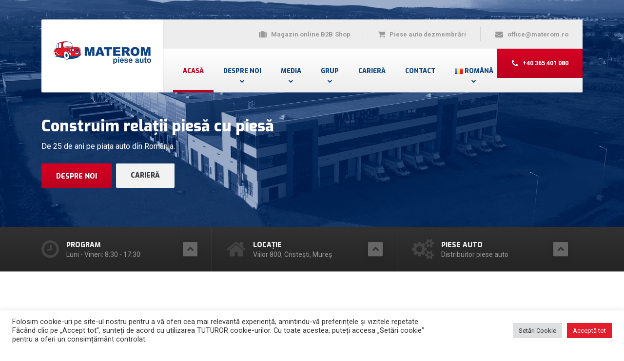

--- FILE ---
content_type: text/html; charset=UTF-8
request_url: https://www.materom.ro/
body_size: 152447
content:

<!DOCTYPE html>
<html lang="ro-RO" class="no-js">
	<head>
		<meta charset="UTF-8" />
		<meta name="viewport" content="width=device-width, initial-scale=1.0" />
		<meta name="format-detection" content="telephone=no" />
		
		<title>MATEROM &#8211; Furnizor și distribuitor piese auto</title>
<meta name='robots' content='max-image-preview:large' />
<link rel="alternate" href="https://www.materom.ro/" hreflang="ro" />
<link rel="alternate" href="https://www.materom.ro/en/home/" hreflang="en" />
<link rel="alternate" href="https://www.materom.ro/de/startseite/" hreflang="de" />
<link rel='dns-prefetch' href='//fonts.googleapis.com' />
<link rel="alternate" type="application/rss+xml" title="MATEROM &raquo; Flux" href="https://www.materom.ro/feed/" />
<link rel="alternate" type="application/rss+xml" title="MATEROM &raquo; Flux comentarii" href="https://www.materom.ro/comments/feed/" />
<script type="text/javascript">
window._wpemojiSettings = {"baseUrl":"https:\/\/s.w.org\/images\/core\/emoji\/14.0.0\/72x72\/","ext":".png","svgUrl":"https:\/\/s.w.org\/images\/core\/emoji\/14.0.0\/svg\/","svgExt":".svg","source":{"concatemoji":"https:\/\/www.materom.ro\/wp-includes\/js\/wp-emoji-release.min.js"}};
/*! This file is auto-generated */
!function(e,a,t){var n,r,o,i=a.createElement("canvas"),p=i.getContext&&i.getContext("2d");function s(e,t){p.clearRect(0,0,i.width,i.height),p.fillText(e,0,0);e=i.toDataURL();return p.clearRect(0,0,i.width,i.height),p.fillText(t,0,0),e===i.toDataURL()}function c(e){var t=a.createElement("script");t.src=e,t.defer=t.type="text/javascript",a.getElementsByTagName("head")[0].appendChild(t)}for(o=Array("flag","emoji"),t.supports={everything:!0,everythingExceptFlag:!0},r=0;r<o.length;r++)t.supports[o[r]]=function(e){if(p&&p.fillText)switch(p.textBaseline="top",p.font="600 32px Arial",e){case"flag":return s("\ud83c\udff3\ufe0f\u200d\u26a7\ufe0f","\ud83c\udff3\ufe0f\u200b\u26a7\ufe0f")?!1:!s("\ud83c\uddfa\ud83c\uddf3","\ud83c\uddfa\u200b\ud83c\uddf3")&&!s("\ud83c\udff4\udb40\udc67\udb40\udc62\udb40\udc65\udb40\udc6e\udb40\udc67\udb40\udc7f","\ud83c\udff4\u200b\udb40\udc67\u200b\udb40\udc62\u200b\udb40\udc65\u200b\udb40\udc6e\u200b\udb40\udc67\u200b\udb40\udc7f");case"emoji":return!s("\ud83e\udef1\ud83c\udffb\u200d\ud83e\udef2\ud83c\udfff","\ud83e\udef1\ud83c\udffb\u200b\ud83e\udef2\ud83c\udfff")}return!1}(o[r]),t.supports.everything=t.supports.everything&&t.supports[o[r]],"flag"!==o[r]&&(t.supports.everythingExceptFlag=t.supports.everythingExceptFlag&&t.supports[o[r]]);t.supports.everythingExceptFlag=t.supports.everythingExceptFlag&&!t.supports.flag,t.DOMReady=!1,t.readyCallback=function(){t.DOMReady=!0},t.supports.everything||(n=function(){t.readyCallback()},a.addEventListener?(a.addEventListener("DOMContentLoaded",n,!1),e.addEventListener("load",n,!1)):(e.attachEvent("onload",n),a.attachEvent("onreadystatechange",function(){"complete"===a.readyState&&t.readyCallback()})),(e=t.source||{}).concatemoji?c(e.concatemoji):e.wpemoji&&e.twemoji&&(c(e.twemoji),c(e.wpemoji)))}(window,document,window._wpemojiSettings);
</script>
<style type="text/css">
img.wp-smiley,
img.emoji {
	display: inline !important;
	border: none !important;
	box-shadow: none !important;
	height: 1em !important;
	width: 1em !important;
	margin: 0 0.07em !important;
	vertical-align: -0.1em !important;
	background: none !important;
	padding: 0 !important;
}
</style>
	<link rel='stylesheet' id='layerslider-css' href='https://www.materom.ro/wp-content/plugins/LayerSlider/static/layerslider/css/layerslider.css' type='text/css' media='all' />
<link rel='stylesheet' id='wp-block-library-css' href='https://www.materom.ro/wp-includes/css/dist/block-library/style.min.css' type='text/css' media='all' />
<link rel='stylesheet' id='classic-theme-styles-css' href='https://www.materom.ro/wp-includes/css/classic-themes.min.css' type='text/css' media='all' />
<style id='global-styles-inline-css' type='text/css'>
body{--wp--preset--color--black: #000000;--wp--preset--color--cyan-bluish-gray: #abb8c3;--wp--preset--color--white: #ffffff;--wp--preset--color--pale-pink: #f78da7;--wp--preset--color--vivid-red: #cf2e2e;--wp--preset--color--luminous-vivid-orange: #ff6900;--wp--preset--color--luminous-vivid-amber: #fcb900;--wp--preset--color--light-green-cyan: #7bdcb5;--wp--preset--color--vivid-green-cyan: #00d084;--wp--preset--color--pale-cyan-blue: #8ed1fc;--wp--preset--color--vivid-cyan-blue: #0693e3;--wp--preset--color--vivid-purple: #9b51e0;--wp--preset--gradient--vivid-cyan-blue-to-vivid-purple: linear-gradient(135deg,rgba(6,147,227,1) 0%,rgb(155,81,224) 100%);--wp--preset--gradient--light-green-cyan-to-vivid-green-cyan: linear-gradient(135deg,rgb(122,220,180) 0%,rgb(0,208,130) 100%);--wp--preset--gradient--luminous-vivid-amber-to-luminous-vivid-orange: linear-gradient(135deg,rgba(252,185,0,1) 0%,rgba(255,105,0,1) 100%);--wp--preset--gradient--luminous-vivid-orange-to-vivid-red: linear-gradient(135deg,rgba(255,105,0,1) 0%,rgb(207,46,46) 100%);--wp--preset--gradient--very-light-gray-to-cyan-bluish-gray: linear-gradient(135deg,rgb(238,238,238) 0%,rgb(169,184,195) 100%);--wp--preset--gradient--cool-to-warm-spectrum: linear-gradient(135deg,rgb(74,234,220) 0%,rgb(151,120,209) 20%,rgb(207,42,186) 40%,rgb(238,44,130) 60%,rgb(251,105,98) 80%,rgb(254,248,76) 100%);--wp--preset--gradient--blush-light-purple: linear-gradient(135deg,rgb(255,206,236) 0%,rgb(152,150,240) 100%);--wp--preset--gradient--blush-bordeaux: linear-gradient(135deg,rgb(254,205,165) 0%,rgb(254,45,45) 50%,rgb(107,0,62) 100%);--wp--preset--gradient--luminous-dusk: linear-gradient(135deg,rgb(255,203,112) 0%,rgb(199,81,192) 50%,rgb(65,88,208) 100%);--wp--preset--gradient--pale-ocean: linear-gradient(135deg,rgb(255,245,203) 0%,rgb(182,227,212) 50%,rgb(51,167,181) 100%);--wp--preset--gradient--electric-grass: linear-gradient(135deg,rgb(202,248,128) 0%,rgb(113,206,126) 100%);--wp--preset--gradient--midnight: linear-gradient(135deg,rgb(2,3,129) 0%,rgb(40,116,252) 100%);--wp--preset--duotone--dark-grayscale: url('#wp-duotone-dark-grayscale');--wp--preset--duotone--grayscale: url('#wp-duotone-grayscale');--wp--preset--duotone--purple-yellow: url('#wp-duotone-purple-yellow');--wp--preset--duotone--blue-red: url('#wp-duotone-blue-red');--wp--preset--duotone--midnight: url('#wp-duotone-midnight');--wp--preset--duotone--magenta-yellow: url('#wp-duotone-magenta-yellow');--wp--preset--duotone--purple-green: url('#wp-duotone-purple-green');--wp--preset--duotone--blue-orange: url('#wp-duotone-blue-orange');--wp--preset--font-size--small: 13px;--wp--preset--font-size--medium: 20px;--wp--preset--font-size--large: 36px;--wp--preset--font-size--x-large: 42px;--wp--preset--spacing--20: 0.44rem;--wp--preset--spacing--30: 0.67rem;--wp--preset--spacing--40: 1rem;--wp--preset--spacing--50: 1.5rem;--wp--preset--spacing--60: 2.25rem;--wp--preset--spacing--70: 3.38rem;--wp--preset--spacing--80: 5.06rem;--wp--preset--shadow--natural: 6px 6px 9px rgba(0, 0, 0, 0.2);--wp--preset--shadow--deep: 12px 12px 50px rgba(0, 0, 0, 0.4);--wp--preset--shadow--sharp: 6px 6px 0px rgba(0, 0, 0, 0.2);--wp--preset--shadow--outlined: 6px 6px 0px -3px rgba(255, 255, 255, 1), 6px 6px rgba(0, 0, 0, 1);--wp--preset--shadow--crisp: 6px 6px 0px rgba(0, 0, 0, 1);}:where(.is-layout-flex){gap: 0.5em;}body .is-layout-flow > .alignleft{float: left;margin-inline-start: 0;margin-inline-end: 2em;}body .is-layout-flow > .alignright{float: right;margin-inline-start: 2em;margin-inline-end: 0;}body .is-layout-flow > .aligncenter{margin-left: auto !important;margin-right: auto !important;}body .is-layout-constrained > .alignleft{float: left;margin-inline-start: 0;margin-inline-end: 2em;}body .is-layout-constrained > .alignright{float: right;margin-inline-start: 2em;margin-inline-end: 0;}body .is-layout-constrained > .aligncenter{margin-left: auto !important;margin-right: auto !important;}body .is-layout-constrained > :where(:not(.alignleft):not(.alignright):not(.alignfull)){max-width: var(--wp--style--global--content-size);margin-left: auto !important;margin-right: auto !important;}body .is-layout-constrained > .alignwide{max-width: var(--wp--style--global--wide-size);}body .is-layout-flex{display: flex;}body .is-layout-flex{flex-wrap: wrap;align-items: center;}body .is-layout-flex > *{margin: 0;}:where(.wp-block-columns.is-layout-flex){gap: 2em;}.has-black-color{color: var(--wp--preset--color--black) !important;}.has-cyan-bluish-gray-color{color: var(--wp--preset--color--cyan-bluish-gray) !important;}.has-white-color{color: var(--wp--preset--color--white) !important;}.has-pale-pink-color{color: var(--wp--preset--color--pale-pink) !important;}.has-vivid-red-color{color: var(--wp--preset--color--vivid-red) !important;}.has-luminous-vivid-orange-color{color: var(--wp--preset--color--luminous-vivid-orange) !important;}.has-luminous-vivid-amber-color{color: var(--wp--preset--color--luminous-vivid-amber) !important;}.has-light-green-cyan-color{color: var(--wp--preset--color--light-green-cyan) !important;}.has-vivid-green-cyan-color{color: var(--wp--preset--color--vivid-green-cyan) !important;}.has-pale-cyan-blue-color{color: var(--wp--preset--color--pale-cyan-blue) !important;}.has-vivid-cyan-blue-color{color: var(--wp--preset--color--vivid-cyan-blue) !important;}.has-vivid-purple-color{color: var(--wp--preset--color--vivid-purple) !important;}.has-black-background-color{background-color: var(--wp--preset--color--black) !important;}.has-cyan-bluish-gray-background-color{background-color: var(--wp--preset--color--cyan-bluish-gray) !important;}.has-white-background-color{background-color: var(--wp--preset--color--white) !important;}.has-pale-pink-background-color{background-color: var(--wp--preset--color--pale-pink) !important;}.has-vivid-red-background-color{background-color: var(--wp--preset--color--vivid-red) !important;}.has-luminous-vivid-orange-background-color{background-color: var(--wp--preset--color--luminous-vivid-orange) !important;}.has-luminous-vivid-amber-background-color{background-color: var(--wp--preset--color--luminous-vivid-amber) !important;}.has-light-green-cyan-background-color{background-color: var(--wp--preset--color--light-green-cyan) !important;}.has-vivid-green-cyan-background-color{background-color: var(--wp--preset--color--vivid-green-cyan) !important;}.has-pale-cyan-blue-background-color{background-color: var(--wp--preset--color--pale-cyan-blue) !important;}.has-vivid-cyan-blue-background-color{background-color: var(--wp--preset--color--vivid-cyan-blue) !important;}.has-vivid-purple-background-color{background-color: var(--wp--preset--color--vivid-purple) !important;}.has-black-border-color{border-color: var(--wp--preset--color--black) !important;}.has-cyan-bluish-gray-border-color{border-color: var(--wp--preset--color--cyan-bluish-gray) !important;}.has-white-border-color{border-color: var(--wp--preset--color--white) !important;}.has-pale-pink-border-color{border-color: var(--wp--preset--color--pale-pink) !important;}.has-vivid-red-border-color{border-color: var(--wp--preset--color--vivid-red) !important;}.has-luminous-vivid-orange-border-color{border-color: var(--wp--preset--color--luminous-vivid-orange) !important;}.has-luminous-vivid-amber-border-color{border-color: var(--wp--preset--color--luminous-vivid-amber) !important;}.has-light-green-cyan-border-color{border-color: var(--wp--preset--color--light-green-cyan) !important;}.has-vivid-green-cyan-border-color{border-color: var(--wp--preset--color--vivid-green-cyan) !important;}.has-pale-cyan-blue-border-color{border-color: var(--wp--preset--color--pale-cyan-blue) !important;}.has-vivid-cyan-blue-border-color{border-color: var(--wp--preset--color--vivid-cyan-blue) !important;}.has-vivid-purple-border-color{border-color: var(--wp--preset--color--vivid-purple) !important;}.has-vivid-cyan-blue-to-vivid-purple-gradient-background{background: var(--wp--preset--gradient--vivid-cyan-blue-to-vivid-purple) !important;}.has-light-green-cyan-to-vivid-green-cyan-gradient-background{background: var(--wp--preset--gradient--light-green-cyan-to-vivid-green-cyan) !important;}.has-luminous-vivid-amber-to-luminous-vivid-orange-gradient-background{background: var(--wp--preset--gradient--luminous-vivid-amber-to-luminous-vivid-orange) !important;}.has-luminous-vivid-orange-to-vivid-red-gradient-background{background: var(--wp--preset--gradient--luminous-vivid-orange-to-vivid-red) !important;}.has-very-light-gray-to-cyan-bluish-gray-gradient-background{background: var(--wp--preset--gradient--very-light-gray-to-cyan-bluish-gray) !important;}.has-cool-to-warm-spectrum-gradient-background{background: var(--wp--preset--gradient--cool-to-warm-spectrum) !important;}.has-blush-light-purple-gradient-background{background: var(--wp--preset--gradient--blush-light-purple) !important;}.has-blush-bordeaux-gradient-background{background: var(--wp--preset--gradient--blush-bordeaux) !important;}.has-luminous-dusk-gradient-background{background: var(--wp--preset--gradient--luminous-dusk) !important;}.has-pale-ocean-gradient-background{background: var(--wp--preset--gradient--pale-ocean) !important;}.has-electric-grass-gradient-background{background: var(--wp--preset--gradient--electric-grass) !important;}.has-midnight-gradient-background{background: var(--wp--preset--gradient--midnight) !important;}.has-small-font-size{font-size: var(--wp--preset--font-size--small) !important;}.has-medium-font-size{font-size: var(--wp--preset--font-size--medium) !important;}.has-large-font-size{font-size: var(--wp--preset--font-size--large) !important;}.has-x-large-font-size{font-size: var(--wp--preset--font-size--x-large) !important;}
.wp-block-navigation a:where(:not(.wp-element-button)){color: inherit;}
:where(.wp-block-columns.is-layout-flex){gap: 2em;}
.wp-block-pullquote{font-size: 1.5em;line-height: 1.6;}
</style>
<link rel='stylesheet' id='contact-form-7-css' href='https://www.materom.ro/wp-content/plugins/contact-form-7/includes/css/styles.css' type='text/css' media='all' />
<link rel='stylesheet' id='cookie-law-info-css' href='https://www.materom.ro/wp-content/plugins/cookie-law-info/legacy/public/css/cookie-law-info-public.css' type='text/css' media='all' />
<link rel='stylesheet' id='cookie-law-info-gdpr-css' href='https://www.materom.ro/wp-content/plugins/cookie-law-info/legacy/public/css/cookie-law-info-gdpr.css' type='text/css' media='all' />
<link rel='stylesheet' id='image-map-pro-dist-css-css' href='https://www.materom.ro/wp-content/plugins/image-map-pro-wordpress/css/image-map-pro.min.css' type='text/css' media='' />
<link rel='stylesheet' id='siteorigin-panels-front-css' href='https://www.materom.ro/wp-content/plugins/siteorigin-panels/css/front-flex.min.css' type='text/css' media='all' />
<link rel='stylesheet' id='autopt-main-css' href='https://www.materom.ro/wp-content/themes/auto-pt/style.css' type='text/css' media='all' />
<style id='autopt-main-inline-css' type='text/css'>
/* WP Customizer start */
.header__container { background-color: #ffffff; }
@media (min-width: 992px) { .header__widgets { background-color: #ededed; } }
@media (max-width: 991px) { .header .icon-box { background-color: #ededed; } }
@media (min-width: 992px) { .header__navigation, .header__navigation-widgets { background: #ffffff linear-gradient(to bottom, #ffffff, #ededed); } }
@media (max-width: 991px) { .main-navigation { background-color: #ffffff; } }
@media (max-width: 991px) { .main-navigation, .main-navigation a { border-color: #dddddd; } }
@media (max-width: 991px) { .main-navigation a { color: #0d4484; } }
@media (max-width: 991px) { .main-navigation .menu-item:focus > a, .main-navigation .menu-item:hover > a { color: #bc001f; } }
@media (max-width: 991px) { .main-navigation .sub-menu { background-color: #eeeeee; } }
@media (max-width: 991px) { .main-navigation .sub-menu a { color: #999999; } }
@media (max-width: 991px) { .main-navigation .sub-menu .menu-item:hover > a, .main-navigation .sub-menu .menu-item:focus > a { color: #0d4484; } }
@media (min-width: 992px) { .main-navigation a, .main-navigation > .menu-item-has-children::after { color: #0d4484; } }
@media (min-width: 992px) { .main-navigation .menu-item:focus > a, .main-navigation .menu-item:hover > a, .main-navigation > .current-menu-item > a, .main-navigation .menu-item:focus::after, .main-navigation .menu-item:hover::after, .main-navigation > .current-menu-item.menu-item-has-children::after { color: #bc001f; } }
@media (min-width: 992px) { .main-navigation > .current-menu-item > a::after { background-color: #bc001f; } }
@media (min-width: 992px) { .main-navigation .sub-menu a { background-color: #ffffff; } }
@media (min-width: 992px) { .main-navigation .sub-menu a, .main-navigation .sub-menu .sub-menu a { border-color: #ffffff; } }
@media (min-width: 992px) { .main-navigation .sub-menu .menu-item-has-children::after { color: #ffffff; } }
@media (min-width: 992px) { .main-navigation .sub-menu a { color: #0d4484; } }
@media (min-width: 992px) { .main-navigation .sub-menu .menu-item:focus > a, .main-navigation .sub-menu .menu-item:hover > a { color: #bc001f; } }
.site-header { background-color: #0d4484; }
.page-header__title { color: #ffffff; }
.page-header__subtitle { color: #999999; }
.breadcrumbs { background: #ffffff linear-gradient(to bottom, #ffffff, #ededed); }
.breadcrumbs { border-color: #e0e0e0; }
.breadcrumbs a { color: #999999; }
.breadcrumbs a:focus, .breadcrumbs a:hover { color: #34373b; }
.breadcrumbs .current-item { color: #0d4484; }
.content-area { color: #999999; }
h1, h2, h3, h4, h5, h6, hentry__title, .hentry__title a, .page-box__title a, .latest-news--block .latest-news__title a, .accordion__panel .panel-title a, .icon-menu__link, .step__title, body.woocommerce-page ul.products li.product h3, .woocommerce ul.products li.product h3 { color: #0d4484; }
body.woocommerce-page div.product .woocommerce-tabs ul.tabs li.active a, body.woocommerce-page ul.products li.product a, body.woocommerce-page ul.products li.product a:hover img, .woocommerce ul.products li.product a, .woocommerce ul.products li.product a:hover img, body.woocommerce-page ul.products li.product .price, .woocommerce ul.products li.product .price, body.woocommerce-page .star-rating, .woocommerce .star-rating, body.woocommerce-page div.product p.price, body.woocommerce-page p.stars a, body.woocommerce-page ul.product_list_widget .amount, .woocommerce.widget_shopping_cart .total .amount, .social-icons__link:hover, .header a.icon-box:hover .fa, .header a.icon-box:hover .icon-box__title, .header a.icon-box:hover .icon-box__subtitle, .portfolio-grid__nav-item.is-active > .portfolio-grid__nav-link, .portfolio-grid__card:focus .portfolio-grid__card-title, .portfolio-grid__card:hover .portfolio-grid__card-title, .latest-news--more-news, .latest-news--more-news:focus, .latest-news--more-news:hover, .testimonial__author-description, .person-profile__social-icon:hover, .footer-navigation a:focus, .footer-navigation a:hover, .portfolio-grid__nav-item.is-active > .portfolio-grid__nav-link:focus, .portfolio-grid__nav-item.is-active > .portfolio-grid__nav-link:hover, body.woocommerce-page .widget_product_categories .product-categories li.current-cat > a, .portfolio-grid__card-price, .hentry__content a.icon-box:focus .fa, .hentry__content a.icon-box:hover .fa, .hentry__content .widget_nav_menu .menu li.current-menu-item > a, .sidebar .widget_nav_menu .menu li.current-menu-item > a { color: #bc001f; }
body.woocommerce-page nav.woocommerce-pagination ul li span.current, body.woocommerce-page .widget_product_search .search-field + input, body.woocommerce-page div.product .woocommerce-tabs ul.tabs li.active a::after, body.woocommerce-page div.product .woocommerce-tabs ul.tabs li:hover a::after, body.woocommerce-page .widget_price_filter .ui-slider .ui-slider-handle, body.woocommerce-page .widget_price_filter .ui-slider .ui-slider-range, .step:hover .step__number, .portfolio-grid__nav-link:focus::after, .portfolio-grid__nav-link:hover::after, .latest-news--block .latest-news__date, .person-profile__tag, .pricing-list__badge, .page-box__tag, .hentry__date, .meta__item--date, .pagination .current, .widget_calendar caption { background-color: #bc001f; }
body.woocommerce-page .widget_shopping_cart_content .buttons .checkout, body.woocommerce-page button.button.alt, body.woocommerce-page .woocommerce-error a.button, body.woocommerce-page .woocommerce-info a.button, body.woocommerce-page .woocommerce-message a.button, .woocommerce-cart .wc-proceed-to-checkout a.checkout-button, body.woocommerce-page #payment #place_order, body.woocommerce-page #review_form #respond input#submit, body.woocommerce-page div.product form.cart .button.single_add_to_cart_button, .btn-primary, .header .icon-box--featured { background: #bc001f linear-gradient(to top, #bc001f, #d60023); }
body.woocommerce-page div.product form.cart .button.single_add_to_cart_button:hover, body.woocommerce-page div.product form.cart .button.single_add_to_cart_button:focus, .btn-primary:hover, .btn-primary:focus, body.woocommerce-page .woocommerce-error a.button:hover, body.woocommerce-page .woocommerce-info a.button:hover, body.woocommerce-page .woocommerce-message a.button:hover, .woocommerce button.button.alt:disabled, .woocommerce button.button.alt:disabled:hover, .woocommerce button.button.alt:disabled[disabled], .woocommerce button.button.alt:disabled[disabled]:hover, .woocommerce-cart .wc-proceed-to-checkout a.checkout-button:hover, body.woocommerce-page #review_form #respond input#submit:hover, body.woocommerce-page .widget_product_search .search-field + input:hover, body.woocommerce-page .widget_product_search .search-field + input:focus { background: #bc001f; }
.btn-primary:active:focus { background-color: #980019; }
body.woocommerce-page .widget_shopping_cart_content .buttons .checkout, body.woocommerce-page nav.woocommerce-pagination ul li span.current { border-color: #bc001f; }
a { color: #e21d2c; }
a:focus, a:hover { color: #c21926; }
.btn-dark { background-color: #0d4484; }
.btn-dark:focus, .btn-dark:hover { background-color: #0b386d; }
.btn-dark:active:focus { background-color: #0a3364; }
.btn-light { background-color: #f2f2f2; }
.btn-light:focus, .btn-light:hover { background-color: #e5e5e5; }
.btn-light:active:focus { background-color: #e0e0e0; }
.footer-top { background-color: #eeeeee; }
.footer-top__headings { color: #0d4484; }
.footer-top { color: #999999; }
.footer-top .widget_nav_menu .menu a { color: #999999; }
.footer-middle__container { background-color: #ffffff; }
.footer-middle, .footer-navigation a { color: #999999; }
.footer-bottom__container { background-color: #eeeeee; }
.footer-bottom { color: #999999; }
.footer-bottom a { color: #0d4484; }
/* WP Customizer end */
@media (min-width: 992px) { .header__logo img { margin-top: 27px; } }


</style>
<link rel='stylesheet' id='autopt-google-fonts-css' href='//fonts.googleapis.com/css?family=Exo%3A800%7CRoboto%3A400%2C700&#038;subset=latin' type='text/css' media='all' />
<link rel='stylesheet' id='dflip-style-css' href='https://www.materom.ro/wp-content/plugins/3d-flipbook-dflip-lite/assets/css/dflip.min.css' type='text/css' media='all' />
<link rel='stylesheet' id='tablepress-default-css' href='https://www.materom.ro/wp-content/tablepress-combined.min.css' type='text/css' media='all' />
<script type='text/javascript' id='layerslider-greensock-js-extra'>
/* <![CDATA[ */
var LS_Meta = {"v":"6.8.2"};
/* ]]> */
</script>
<script type='text/javascript' src='https://www.materom.ro/wp-content/plugins/LayerSlider/static/layerslider/js/greensock.js' id='layerslider-greensock-js'></script>
<script type='text/javascript' src='https://www.materom.ro/wp-includes/js/jquery/jquery.min.js' id='jquery-core-js'></script>
<script type='text/javascript' src='https://www.materom.ro/wp-includes/js/jquery/jquery-migrate.min.js' id='jquery-migrate-js'></script>
<script type='text/javascript' src='https://www.materom.ro/wp-content/plugins/LayerSlider/static/layerslider/js/layerslider.kreaturamedia.jquery.js' id='layerslider-js'></script>
<script type='text/javascript' src='https://www.materom.ro/wp-content/plugins/LayerSlider/static/layerslider/js/layerslider.transitions.js' id='layerslider-transitions-js'></script>
<script type='text/javascript' id='cookie-law-info-js-extra'>
/* <![CDATA[ */
var Cli_Data = {"nn_cookie_ids":["CookieLawInfoConsent","cookielawinfo-checkbox-advertisement","_GRECAPTCHA","NID","YSC","VISITOR_INFO1_LIVE","yt-remote-device-id","yt-remote-connected-devices","CONSENT","pll_language"],"cookielist":[],"non_necessary_cookies":{"functional-ro":["pll_language"],"analytics-ro":["CONSENT"],"advertisement-ro":["NID","YSC","VISITOR_INFO1_LIVE","yt-remote-device-id","yt-remote-connected-devices"],"necessary-ro":["CookieLawInfoConsent","_GRECAPTCHA"]},"ccpaEnabled":"","ccpaRegionBased":"","ccpaBarEnabled":"","strictlyEnabled":["necessary","obligatoire"],"ccpaType":"gdpr","js_blocking":"1","custom_integration":"","triggerDomRefresh":"","secure_cookies":""};
var cli_cookiebar_settings = {"animate_speed_hide":"500","animate_speed_show":"500","background":"#FFF","border":"#b1a6a6c2","border_on":"","button_1_button_colour":"#e21d2c","button_1_button_hover":"#b51723","button_1_link_colour":"#fff","button_1_as_button":"1","button_1_new_win":"","button_2_button_colour":"#333","button_2_button_hover":"#292929","button_2_link_colour":"#0d4483","button_2_as_button":"","button_2_hidebar":"","button_3_button_colour":"#dedfe0","button_3_button_hover":"#b2b2b3","button_3_link_colour":"#333333","button_3_as_button":"1","button_3_new_win":"","button_4_button_colour":"#dedfe0","button_4_button_hover":"#b2b2b3","button_4_link_colour":"#333333","button_4_as_button":"1","button_7_button_colour":"#e21d2c","button_7_button_hover":"#b51723","button_7_link_colour":"#fff","button_7_as_button":"1","button_7_new_win":"","font_family":"inherit","header_fix":"","notify_animate_hide":"1","notify_animate_show":"","notify_div_id":"#cookie-law-info-bar","notify_position_horizontal":"right","notify_position_vertical":"bottom","scroll_close":"","scroll_close_reload":"","accept_close_reload":"","reject_close_reload":"","showagain_tab":"1","showagain_background":"#fff","showagain_border":"#000","showagain_div_id":"#cookie-law-info-again","showagain_x_position":"100px","text":"#333333","show_once_yn":"","show_once":"10000","logging_on":"","as_popup":"","popup_overlay":"1","bar_heading_text":"","cookie_bar_as":"banner","popup_showagain_position":"bottom-right","widget_position":"left"};
var log_object = {"ajax_url":"https:\/\/www.materom.ro\/wp-admin\/admin-ajax.php"};
/* ]]> */
</script>
<script type='text/javascript' src='https://www.materom.ro/wp-content/plugins/cookie-law-info/legacy/public/js/cookie-law-info-public.js' id='cookie-law-info-js'></script>
<script type='text/javascript' src='https://www.materom.ro/wp-content/themes/auto-pt/assets/js/modernizr.custom.20161102.js' id='modernizr-js'></script>
<script type='text/javascript' src='https://www.materom.ro/wp-content/themes/auto-pt/bower_components/picturefill/dist/picturefill.min.js' id='picturefill-js'></script>
<meta name="generator" content="Powered by LayerSlider 6.8.2 - Multi-Purpose, Responsive, Parallax, Mobile-Friendly Slider Plugin for WordPress." />
<!-- LayerSlider updates and docs at: https://layerslider.kreaturamedia.com -->
<link rel="https://api.w.org/" href="https://www.materom.ro/wp-json/" /><link rel="alternate" type="application/json" href="https://www.materom.ro/wp-json/wp/v2/pages/4669" /><link rel="EditURI" type="application/rsd+xml" title="RSD" href="https://www.materom.ro/xmlrpc.php?rsd" />
<link rel="wlwmanifest" type="application/wlwmanifest+xml" href="https://www.materom.ro/wp-includes/wlwmanifest.xml" />

<link rel="canonical" href="https://www.materom.ro/" />
<link rel='shortlink' href='https://www.materom.ro/' />
<link rel="alternate" type="application/json+oembed" href="https://www.materom.ro/wp-json/oembed/1.0/embed?url=https%3A%2F%2Fwww.materom.ro%2F" />
<link rel="alternate" type="text/xml+oembed" href="https://www.materom.ro/wp-json/oembed/1.0/embed?url=https%3A%2F%2Fwww.materom.ro%2F&#038;format=xml" />
<link rel="alternate" type="application/feed+json" title="MATEROM &raquo; JSON Feed" href="https://www.materom.ro/feed/json/" />
<meta name="generator" content="Powered by WPBakery Page Builder - drag and drop page builder for WordPress."/>
				<style
					media="all"
					id="siteorigin-panels-layouts-head"
				>/* Layout 4669 */ #pgc-4669-0-0 , #pgc-4669-0-1 , #pgc-4669-0-2 , #pgc-4669-2-0 , #pgc-4669-2-1 , #pgc-4669-2-2 , #pgc-4669-7-0 , #pgc-4669-7-1 , #pgc-4669-7-2 { width:33.3333%;width:calc(33.3333% - ( 0.66666666666667 * 30px ) ) } #pg-4669-0 , #pg-4669-3 { margin-bottom:90px } #pgc-4669-1-0 , #pgc-4669-1-1 , #pgc-4669-1-2 , #pgc-4669-1-3 { width:25%;width:calc(25% - ( 0.75 * 30px ) ) } #pg-4669-1 { margin-bottom:43px } #pg-4669-2 { margin-bottom:75px } #pgc-4669-3-0 , #pgc-4669-3-1 { width:50%;width:calc(50% - ( 0.5 * 30px ) ) } #pgc-4669-4-0 , #pgc-4669-5-0 , #pgc-4669-6-0 , #pgc-4669-9-0 { width:100%;width:calc(100% - ( 0 * 30px ) ) } #pg-4669-4 , #pg-4669-7 , #pl-4669 .so-panel:last-of-type { margin-bottom:0px } #pg-4669-5 { margin-bottom:78px } #pg-4669-6 { margin-bottom:80px } #pgc-4669-8-0 { width:14.0799%;width:calc(14.0799% - ( 0.85920117647059 * 30px ) ) } #pgc-4669-8-1 { width:72.0201%;width:calc(72.0201% - ( 0.27979882352941 * 30px ) ) } #pgc-4669-8-2 { width:13.9%;width:calc(13.9% - ( 0.861 * 30px ) ) } #pg-4669-8 { margin-bottom:60px } #pl-4669 .so-panel { margin-bottom:30px } #pg-4669-0> .panel-row-style { background-color:#333333;background-image:url(https://www.materom.ro/wp-content/uploads/Logistics-Center-MATEROM.jpg);background-repeat:repeat;background:#313131 linear-gradient(to bottom,#313131,#242424) } #pg-4669-0.panel-has-style > .panel-row-style, #pg-4669-0.panel-no-style , #pg-4669-1.panel-has-style > .panel-row-style, #pg-4669-1.panel-no-style , #pg-4669-4.panel-has-style > .panel-row-style, #pg-4669-4.panel-no-style , #pg-4669-8.panel-has-style > .panel-row-style, #pg-4669-8.panel-no-style { -webkit-align-items:flex-start;align-items:flex-start } #pg-4669-2> .panel-row-style { background-color:#eeeeee } #pg-4669-4> .panel-row-style { background-image:url(https://www.materom.ro/wp-content/uploads/dark-pattern.jpg);background-repeat:repeat;padding:38px } #pg-4669-5> .panel-row-style { background-color:#eeeeee;padding:60px } #pg-4669-7> .panel-row-style { background-image:url(https://www.materom.ro/wp-content/uploads/dark-pattern.jpg);background-repeat:repeat;padding:90px } #pg-4669-8> .panel-row-style { background-image:url(https://www.materom.ro/wp-content/uploads/promise.jpg);background-repeat:repeat } #panel-4669-8-1-0> .panel-widget-style { padding:45px } #pgc-4669-8-2 { align-self:auto } #pg-4669-9> .panel-row-style { margin-bottom:-30px } @media (max-width:991px){ #pg-4669-0.panel-no-style, #pg-4669-0.panel-has-style > .panel-row-style, #pg-4669-0 , #pg-4669-1.panel-no-style, #pg-4669-1.panel-has-style > .panel-row-style, #pg-4669-1 , #pg-4669-2.panel-no-style, #pg-4669-2.panel-has-style > .panel-row-style, #pg-4669-2 , #pg-4669-3.panel-no-style, #pg-4669-3.panel-has-style > .panel-row-style, #pg-4669-3 , #pg-4669-4.panel-no-style, #pg-4669-4.panel-has-style > .panel-row-style, #pg-4669-4 , #pg-4669-5.panel-no-style, #pg-4669-5.panel-has-style > .panel-row-style, #pg-4669-5 , #pg-4669-6.panel-no-style, #pg-4669-6.panel-has-style > .panel-row-style, #pg-4669-6 , #pg-4669-7.panel-no-style, #pg-4669-7.panel-has-style > .panel-row-style, #pg-4669-7 , #pg-4669-8.panel-no-style, #pg-4669-8.panel-has-style > .panel-row-style, #pg-4669-8 , #pg-4669-9.panel-no-style, #pg-4669-9.panel-has-style > .panel-row-style, #pg-4669-9 { -webkit-flex-direction:column;-ms-flex-direction:column;flex-direction:column } #pg-4669-0 > .panel-grid-cell , #pg-4669-0 > .panel-row-style > .panel-grid-cell , #pg-4669-1 > .panel-grid-cell , #pg-4669-1 > .panel-row-style > .panel-grid-cell , #pg-4669-2 > .panel-grid-cell , #pg-4669-2 > .panel-row-style > .panel-grid-cell , #pg-4669-3 > .panel-grid-cell , #pg-4669-3 > .panel-row-style > .panel-grid-cell , #pg-4669-4 > .panel-grid-cell , #pg-4669-4 > .panel-row-style > .panel-grid-cell , #pg-4669-5 > .panel-grid-cell , #pg-4669-5 > .panel-row-style > .panel-grid-cell , #pg-4669-6 > .panel-grid-cell , #pg-4669-6 > .panel-row-style > .panel-grid-cell , #pg-4669-7 > .panel-grid-cell , #pg-4669-7 > .panel-row-style > .panel-grid-cell , #pg-4669-8 > .panel-grid-cell , #pg-4669-8 > .panel-row-style > .panel-grid-cell , #pg-4669-9 > .panel-grid-cell , #pg-4669-9 > .panel-row-style > .panel-grid-cell { width:100%;margin-right:0 } #pgc-4669-0-0 , #pgc-4669-0-1 , #pgc-4669-1-0 , #pgc-4669-1-1 , #pgc-4669-1-2 , #pgc-4669-2-0 , #pgc-4669-2-1 , #pgc-4669-3-0 , #pgc-4669-7-0 , #pgc-4669-7-1 , #pgc-4669-8-0 , #pgc-4669-8-1 { margin-bottom:30px } #pl-4669 .panel-grid-cell { padding:0 } #pl-4669 .panel-grid .panel-grid-cell-empty { display:none } #pl-4669 .panel-grid .panel-grid-cell-mobile-last { margin-bottom:0px }  } </style><noscript><style> .wpb_animate_when_almost_visible { opacity: 1; }</style></noscript>	</head>

	<body class="home page-template page-template-template-front-page-slider page-template-template-front-page-slider-php page page-id-4669 siteorigin-panels siteorigin-panels-before-js siteorigin-panels-home js-sticky-navigation js-sticky-all wpb-js-composer js-comp-ver-6.1 vc_responsive">
	<div class="boxed-container">

	<header class="site-header">
		<div class="container">
			<div class="header__container">
				<div class="container">
					<div class="header">
						<!-- Logo and site name -->
						<div class="header__logo">
							<a href="https://www.materom.ro/">
																	<img src="https://www.materom.ro/wp-content/uploads/logo/logo-materom.png" alt="MATEROM" srcset="https://www.materom.ro/wp-content/uploads/logo/logo-materom.png" class="img-fluid"  width="200" height="50"  />
															</a>
						</div>
						<!-- Toggle button for Main Navigation on mobile -->
						<button class="btn  btn-dark  header__navbar-toggler  hidden-lg-up  js-sticky-mobile-option" type="button" data-toggle="collapse" data-target="#auto-main-navigation"><i class="fa  fa-bars  hamburger"></i> <span>MENU</span></button>
						<!-- Header navigation widget area -->
													<div class="header__navigation-widgets">
								<div class="widget  widget-social-icons">
			<a class="social-icons__link" href="https://www.facebook.com/materom/" target="_blank"><i class="fa  fa-facebook"></i></a>
			<a class="social-icons__link" href="https://twitter.com/materomRomania" target="_blank"><i class="fa  fa-twitter"></i></a>
			<a class="social-icons__link" href="https://www.youtube.com/channel/UCmljMdxEg0kLz_Ooxr1pl2Q" target="_blank"><i class="fa  fa-youtube"></i></a>
	
</div>							</div>
												<!-- Main Navigation -->
						<nav class="header__navigation  collapse  navbar-toggleable-md  js-sticky-desktop-option" id="auto-main-navigation" aria-label="Main Menu">
							<ul id="menu-main-menu-romana" class="main-navigation  js-main-nav  js-dropdown" role="menubar"><li id="menu-item-4783" class="menu-item menu-item-type-post_type menu-item-object-page menu-item-home current-menu-item page_item page-item-4669 current_page_item menu-item-4783"><a href="https://www.materom.ro/">Acasă</a></li>
<li id="menu-item-4845" class="menu-item menu-item-type-custom menu-item-object-custom menu-item-has-children menu-item-4845" aria-haspopup="true" aria-expanded="false" tabindex="0"><a href="#">Despre noi</a>
<ul class="sub-menu">
	<li id="menu-item-4491" class="menu-item menu-item-type-post_type menu-item-object-page menu-item-4491"><a href="https://www.materom.ro/despre-materom/">Despre</a></li>
	<li id="menu-item-4566" class="menu-item menu-item-type-post_type menu-item-object-page menu-item-4566"><a href="https://www.materom.ro/istoric/">Istoric</a></li>
	<li id="menu-item-4652" class="menu-item menu-item-type-post_type menu-item-object-page menu-item-4652"><a href="https://www.materom.ro/logistica/">Logistică</a></li>
	<li id="menu-item-9027" class="menu-item menu-item-type-post_type menu-item-object-page menu-item-9027"><a href="https://www.materom.ro/certificari/">Certificări</a></li>
	<li id="menu-item-9026" class="menu-item menu-item-type-post_type menu-item-object-page menu-item-9026"><a href="https://www.materom.ro/politica-de-calitate/">Politica de calitate</a></li>
	<li id="menu-item-14362" class="menu-item menu-item-type-post_type menu-item-object-page menu-item-14362"><a href="https://www.materom.ro/informatii/">Informatii</a></li>
</ul>
</li>
<li id="menu-item-4500" class="menu-item menu-item-type-custom menu-item-object-custom menu-item-has-children menu-item-4500" aria-haspopup="true" aria-expanded="false" tabindex="0"><a href="#">Media</a>
<ul class="sub-menu">
	<li id="menu-item-4633" class="menu-item menu-item-type-post_type menu-item-object-page menu-item-4633"><a href="https://www.materom.ro/revista-dialog/">Revista DIALOG</a></li>
	<li id="menu-item-4486" class="menu-item menu-item-type-post_type menu-item-object-page menu-item-4486"><a href="https://www.materom.ro/blog/">Blog</a></li>
</ul>
</li>
<li id="menu-item-4501" class="menu-item menu-item-type-custom menu-item-object-custom menu-item-has-children menu-item-4501" aria-haspopup="true" aria-expanded="false" tabindex="0"><a href="#">Grup</a>
<ul class="sub-menu">
	<li id="menu-item-4496" class="menu-item menu-item-type-post_type menu-item-object-page menu-item-4496"><a href="https://www.materom.ro/piese-auto-dezmembrari/">Materom Dezmembrari</a></li>
	<li id="menu-item-12345" class="menu-item menu-item-type-post_type menu-item-object-page menu-item-12345"><a href="https://www.materom.ro/centru-rombat/">Centru ROMBAT</a></li>
	<li id="menu-item-4499" class="menu-item menu-item-type-post_type menu-item-object-page menu-item-4499"><a href="https://www.materom.ro/mercedes-benz/">Service Mercedes-Benz</a></li>
	<li id="menu-item-4495" class="menu-item menu-item-type-post_type menu-item-object-page menu-item-4495"><a href="https://www.materom.ro/?page_id=4308">Dealer Dacia</a></li>
	<li id="menu-item-5479" class="menu-item menu-item-type-post_type menu-item-object-page menu-item-5479"><a href="https://www.materom.ro/dealer-renault/">Dealer Renault</a></li>
	<li id="menu-item-5227" class="menu-item menu-item-type-post_type menu-item-object-page menu-item-5227"><a href="https://www.materom.ro/dealer-nissan/">Dealer Nissan</a></li>
	<li id="menu-item-4489" class="menu-item menu-item-type-post_type menu-item-object-page menu-item-4489"><a href="https://www.materom.ro/dealer-skoda-ingricop/">Dealer Škoda</a></li>
	<li id="menu-item-6410" class="menu-item menu-item-type-post_type menu-item-object-page menu-item-6410"><a href="https://www.materom.ro/dealer-volkswagen/">Dealer Volkswagen</a></li>
	<li id="menu-item-5809" class="menu-item menu-item-type-post_type menu-item-object-page menu-item-5809"><a href="https://www.materom.ro/materom-asigurari/">Materom Asigurări</a></li>
</ul>
</li>
<li id="menu-item-4487" class="menu-item menu-item-type-post_type menu-item-object-page menu-item-4487"><a href="https://www.materom.ro/cariera/">Carieră</a></li>
<li id="menu-item-4488" class="menu-item menu-item-type-post_type menu-item-object-page menu-item-4488"><a href="https://www.materom.ro/contact/">Contact</a></li>
<li id="menu-item-6237" class="pll-parent-menu-item menu-item menu-item-type-custom menu-item-object-custom current-menu-parent menu-item-has-children menu-item-6237" aria-haspopup="true" aria-expanded="false" tabindex="0"><a href="#pll_switcher"><img src="[data-uri]" alt="Română" width="16" height="11" style="height: 11px; width: 16px;" /><span style="margin-left:0.3em;">Română</span></a>
<ul class="sub-menu">
	<li id="menu-item-6237-ro" class="lang-item lang-item-194 lang-item-ro current-lang lang-item-first menu-item menu-item-type-custom menu-item-object-custom current_page_item menu-item-home menu-item-6237-ro"><a href="https://www.materom.ro/" hreflang="ro-RO" lang="ro-RO"><img src="[data-uri]" alt="Română" width="16" height="11" style="height: 11px; width: 16px;" /><span style="margin-left:0.3em;">Română</span></a></li>
	<li id="menu-item-6237-en" class="lang-item lang-item-197 lang-item-en menu-item menu-item-type-custom menu-item-object-custom menu-item-6237-en"><a href="https://www.materom.ro/en/home/" hreflang="en-GB" lang="en-GB"><img src="[data-uri]" alt="English" width="16" height="11" style="height: 11px; width: 16px;" /><span style="margin-left:0.3em;">English</span></a></li>
	<li id="menu-item-6237-de" class="lang-item lang-item-201 lang-item-de menu-item menu-item-type-custom menu-item-object-custom menu-item-6237-de"><a href="https://www.materom.ro/de/startseite/" hreflang="de-DE" lang="de-DE"><img src="[data-uri]" alt="Deutsch" width="16" height="11" style="height: 11px; width: 16px;" /><span style="margin-left:0.3em;">Deutsch</span></a></li>
</ul>
</li>
</ul>						</nav>
						<!-- Header widget area -->
						<div class="header__widgets">
							<div class="widget  widget-icon-box">
			<a class="icon-box" href="https://shop.materom.ro/" target="_blank">
	
		<i class="fa  fa-suitcase"></i>
		<div class="icon-box__text">
			<h4 class="icon-box__title">Magazin online B2B</h4>
			<span class="icon-box__subtitle">Shop</span>
		</div>

			</a>
	
</div><div class="widget  widget-icon-box">
			<a class="icon-box" href="https://www.dezmembrari-piese-auto.ro/" target="_blank">
	
		<i class="fa  fa-shopping-cart"></i>
		<div class="icon-box__text">
			<h4 class="icon-box__title">Piese auto dezmembrări</h4>
			<span class="icon-box__subtitle"></span>
		</div>

			</a>
	
</div><div class="widget  widget-icon-box">
			<a class="icon-box" href="mailto:office@materom.ro" target="_blank">
	
		<i class="fa  fa-envelope"></i>
		<div class="icon-box__text">
			<h4 class="icon-box__title">office@materom.ro</h4>
			<span class="icon-box__subtitle"></span>
		</div>

			</a>
	
</div><div class="widget  widget-icon-box">
			<a class="icon-box  icon-box--featured" href="tel:0040365401080" target="_self">
	
		<i class="fa  fa-phone"></i>
		<div class="icon-box__text">
			<h4 class="icon-box__title">+40 365 401 080</h4>
			<span class="icon-box__subtitle"></span>
		</div>

			</a>
	
</div>						</div>
					</div>
				</div>
			</div>

			
		</div>
	</header>

<div class="jumbotron  jumbotron--with-captions">
			<!-- Wrapper for slides -->
		<div class="carousel-inner">
		

			<div class="carousel-item  active">
								<img src="https://www.materom.ro/wp-content/uploads/Untitled-1-480x175.jpg" srcset="https://www.materom.ro/wp-content/uploads/Untitled-1-1920x700.jpg 1920w, https://www.materom.ro/wp-content/uploads/Untitled-1-960x350.jpg 960w, https://www.materom.ro/wp-content/uploads/Untitled-1-480x175.jpg 480w" sizes="100vw" alt="Construim relații piesă cu piesă">
							</div>

		
		</div>

	
	<!-- Slider Content -->
		<div class="container">
		<div class="jumbotron-content  js-slider-captions">
			<h1 class="jumbotron-content__title  js-slider-captions__title">Construim relații piesă cu piesă</h1>
			<div class="jumbotron-content__description  js-slider-captions__text">
				<p>De 25 de ani pe piața auto din România.</p>
<p><a class="btn  btn-primary" href="https://www.materom.ro/despre-materom" target="_self"> DESPRE NOI</a> <a class="btn  btn-light" href="https://www.materom.ro/cariera/" target="_self"> CARIERĂ</a></p>
			</div>
		</div>
	</div>
	<script>window.AutoSliderCaptions = [{"title":"Construim rela\u021bii pies\u0103 cu pies\u0103","text":"<p>De 25 de ani pe pia\u021ba auto din Rom\u00e2nia.<\/p>\n<p><a class=\"btn  btn-primary\" href=\"https:\/\/www.materom.ro\/despre-materom\" target=\"_self\"> DESPRE NOI<\/a> <a class=\"btn  btn-light\" href=\"https:\/\/www.materom.ro\/cariera\/\" target=\"_self\"> CARIER\u0102<\/a><\/p>\n"}];</script>
	
</div>

<div id="primary" class="content-area  container" role="main">
	<div class="hentry__content  entry-content">
		<div id="pl-4669"  class="panel-layout" ><div id="pg-4669-0"  class="panel-grid panel-has-style" ><div class="popover-icon-box-with-line siteorigin-panels-stretch panel-row-style panel-row-style-for-4669-0" data-stretch-type="full" ><div id="pgc-4669-0-0"  class="panel-grid-cell" ><div id="panel-4669-0-0-0" class="so-panel widget widget_pw_icon_box_with_popover widget-icon-box-with-popover panel-first-child panel-last-child" data-index="0" >
				<div class="popover-icon-box  js-popover-icon-box">
					<i class="fa  fa-clock-o"></i>
					<div class="popover-icon-box__text">
						<h4 class="popover-icon-box__title">Program</h4>
						<span class="popover-icon-box__subtitle">Luni - Vineri: 8:30 - 17:30</span>
						<div class="btn  popover-icon-box__button"></div>
					</div>
				</div>
				<div class="popover-icon-box-content">
					<div id="pl-w5f997ddd5e706"  class="panel-layout" ><div id="pg-w5f997ddd5e706-0"  class="panel-grid panel-no-style" ><div id="pgc-w5f997ddd5e706-0-0"  class="panel-grid-cell" ><div id="panel-w5f997ddd5e706-0-0-0" class="so-panel widget widget_pw_opening_time opening-time panel-first-child panel-last-child" data-index="0" >
	<div class="time-table">

		
		<div class="inner-bg">
							<dl class="week-day ">
					<dt>Luni</dt>
					<dd class="week-day__line"></dd>
					<dd>8:30-17:30</dd>
				</dl>
							<dl class="week-day  light-bg today">
					<dt>Marți</dt>
					<dd class="week-day__line"></dd>
					<dd>8:30-17:30</dd>
				</dl>
							<dl class="week-day ">
					<dt>Miercuri</dt>
					<dd class="week-day__line"></dd>
					<dd>8:30-17:30</dd>
				</dl>
							<dl class="week-day  light-bg">
					<dt>Joi</dt>
					<dd class="week-day__line"></dd>
					<dd>8:30-17:30</dd>
				</dl>
							<dl class="week-day ">
					<dt>Vineri</dt>
					<dd class="week-day__line"></dd>
					<dd>8:30-17:30</dd>
				</dl>
							<dl class="week-day  light-bg closed">
					<dt>Sâmbătă</dt>
					<dd class="week-day__line"></dd>
					<dd>ÎNCHIS</dd>
				</dl>
							<dl class="week-day  closed">
					<dt>Duminică</dt>
					<dd class="week-day__line"></dd>
					<dd>ÎNCHIS</dd>
				</dl>
					</div>

		
	</div>

</div></div></div></div>				</div>

			</div></div><div id="pgc-4669-0-1"  class="panel-grid-cell" ><div id="panel-4669-0-1-0" class="so-panel widget widget_pw_icon_box_with_popover widget-icon-box-with-popover panel-first-child panel-last-child" data-index="1" >
				<div class="popover-icon-box  js-popover-icon-box">
					<i class="fa  fa-home"></i>
					<div class="popover-icon-box__text">
						<h4 class="popover-icon-box__title">Locație</h4>
						<span class="popover-icon-box__subtitle">Viilor 800, Cristești, Mureș</span>
						<div class="btn  popover-icon-box__button"></div>
					</div>
				</div>
				<div class="popover-icon-box-content">
					<div id="pl-w5f997ddd5e844"  class="panel-layout" ><div id="pg-w5f997ddd5e844-0"  class="panel-grid panel-no-style" ><div id="pgc-w5f997ddd5e844-0-0"  class="panel-grid-cell" ><div id="panel-w5f997ddd5e844-0-0-0" class="so-panel widget widget_sow-editor panel-first-child panel-last-child" data-index="0" ><div
			
			class="so-widget-sow-editor so-widget-sow-editor-base"
			
		>
<div class="siteorigin-widget-tinymce textwidget">
	<h5><span style="color: #999999;">Sediu - Viilor 800, Cristesti, Mures</span></h5>
<p><span class="icon-container"><span class="fa fa-phone" style="color:#cccccc;"></span></span> +40 365.401.080<br />
<span class="icon-container"><span class="fa fa-envelope" style="color:#cccccc;"></span></span>   office@materom.ro</p>
<p>&nbsp;</p>
<h5><span style="color: #999999;">Centru Logistic - str. Mureseni, Targu Mures, Mures</span></h5>
<p><span class="icon-container"><span class="fa fa-phone" style="color:#cccccc;"></span></span> +40 365.401.080<br />
<span class="icon-container"><span class="fa fa-envelope" style="color:#cccccc;"></span></span>   livrare@materom.ro</p>
</div>
</div></div></div></div></div>				</div>

			</div></div><div id="pgc-4669-0-2"  class="panel-grid-cell" ><div id="panel-4669-0-2-0" class="so-panel widget widget_pw_icon_box_with_popover widget-icon-box-with-popover panel-first-child panel-last-child" data-index="2" >
				<div class="popover-icon-box  js-popover-icon-box">
					<i class="fa  fa-cogs"></i>
					<div class="popover-icon-box__text">
						<h4 class="popover-icon-box__title">Piese auto</h4>
						<span class="popover-icon-box__subtitle">Distribuitor piese auto</span>
						<div class="btn  popover-icon-box__button"></div>
					</div>
				</div>
				<div class="popover-icon-box-content">
					<div id="pl-w5f997ddd5e964"  class="panel-layout" ><div id="pg-w5f997ddd5e964-0"  class="panel-grid panel-no-style" ><div id="pgc-w5f997ddd5e964-0-0"  class="panel-grid-cell" ><div id="panel-w5f997ddd5e964-0-0-0" class="so-panel widget widget_sow-editor panel-first-child panel-last-child" data-index="0" ><div
			
			class="so-widget-sow-editor so-widget-sow-editor-base"
			
		>
<div class="siteorigin-widget-tinymce textwidget">
	<h4><span style="color: #cccccc;">MATEROM GROUP</span></h4>
<p>Distribuitor piese auto noi și din dezmembrări.<br />
Reprezentanțe auto.</p>
</div>
</div></div></div></div></div>				</div>

			</div></div></div></div><div id="pg-4669-1"  class="panel-grid panel-no-style" ><div id="pgc-4669-1-0"  class="panel-grid-cell" ><div id="panel-4669-1-0-0" class="so-panel widget widget_pw_featured_page widget-featured-page panel-first-child panel-last-child" data-index="3" >
	<div class="page-box  page-box--block">
					<a class="page-box__picture" href="https://www.materom.ro/despre-materom/">
				<img src="https://www.materom.ro/wp-content/uploads/1614450_707711285971337_7745718130457404481_o-1-e1464618112524-2-e1644409726806-360x180.jpg" width="360" height="180" srcset="https://www.materom.ro/wp-content/uploads/1614450_707711285971337_7745718130457404481_o-1-e1464618112524-2-e1644409726806-360x180.jpg 360w, https://www.materom.ro/wp-content/uploads/1614450_707711285971337_7745718130457404481_o-1-e1464618112524-2-e1644409726806.jpg 1200w" sizes="(min-width: 1200px) 255px, (min-width: 992px) 205px, (min-width: 768px) 692px, calc(100vw - 30px)" class="wp-post-image" alt="Despre">
							</a>
				<div class="page-box__content">
			<h4 class="page-box__title"><a href="https://www.materom.ro/despre-materom/">Despre</a></h4>
			<p class="page-box__text">Despre MATEROM

	


	
Despre Grupul MATEROM
Compania MATEROM este o afacere românească de familie, dinamică, cu peste 25 de ani de experienţă. &hellip;</p>
							<a href="https://www.materom.ro/despre-materom/" class="page-box__more-link">Citește mai mult</a>
					</div>
	</div>

</div></div><div id="pgc-4669-1-1"  class="panel-grid-cell" ><div id="panel-4669-1-1-0" class="so-panel widget widget_pw_featured_page widget-featured-page panel-first-child panel-last-child" data-index="4" >
	<div class="page-box  page-box--block">
					<a class="page-box__picture" href="https://www.materom.ro/logistica/">
				<img src="https://www.materom.ro/wp-content/uploads/Logistics-Center-MATEROM-2019-1-360x180.jpg" width="360" height="180" srcset="https://www.materom.ro/wp-content/uploads/Logistics-Center-MATEROM-2019-1-360x180.jpg 360w, https://www.materom.ro/wp-content/uploads/Logistics-Center-MATEROM-2019-1.jpg 1495w" sizes="(min-width: 1200px) 255px, (min-width: 992px) 205px, (min-width: 768px) 692px, calc(100vw - 30px)" class="wp-post-image" alt="Logistică">
							</a>
				<div class="page-box__content">
			<h4 class="page-box__title"><a href="https://www.materom.ro/logistica/">Logistică</a></h4>
			<p class="page-box__text">Logistică și Servicii
Toate departamentele MATEROM lucrează împreună pentru a oferi cele mai bune servicii clienților noștri. Deservim &hellip;</p>
							<a href="https://www.materom.ro/logistica/" class="page-box__more-link">Citește mai mult</a>
					</div>
	</div>

</div></div><div id="pgc-4669-1-2"  class="panel-grid-cell" ><div id="panel-4669-1-2-0" class="so-panel widget widget_pw_featured_page widget-featured-page panel-first-child panel-last-child" data-index="5" >
	<div class="page-box  page-box--block">
					<a class="page-box__picture" href="https://www.materom.ro/piese-auto-dezmembrari/">
				<img src="https://www.materom.ro/wp-content/uploads/11146589_342177629314565_2575511607125940124_o-360x180.jpg" width="360" height="180" srcset="https://www.materom.ro/wp-content/uploads/11146589_342177629314565_2575511607125940124_o-360x180.jpg 360w, https://www.materom.ro/wp-content/uploads/11146589_342177629314565_2575511607125940124_o.jpg 1499w" sizes="(min-width: 1200px) 255px, (min-width: 992px) 205px, (min-width: 768px) 692px, calc(100vw - 30px)" class="wp-post-image" alt="Materom Dezmembrari">
							</a>
				<div class="page-box__content">
			<h4 class="page-box__title"><a href="https://www.materom.ro/piese-auto-dezmembrari/">Materom Dezmembrari</a></h4>
			<p class="page-box__text">With the double-digit percentage increase in the rate of tires, it has become a matter of utmost importance to extend their life.</p>
							<a href="https://www.materom.ro/piese-auto-dezmembrari/" class="page-box__more-link">Citește mai mult</a>
					</div>
	</div>

</div></div><div id="pgc-4669-1-3"  class="panel-grid-cell" ><div id="panel-4669-1-3-0" class="so-panel widget widget_pw_featured_page widget-featured-page panel-first-child panel-last-child" data-index="6" >
	<div class="page-box  page-box--block">
					<a class="page-box__picture" href="https://www.materom.ro/cariera/">
				<img src="https://www.materom.ro/wp-content/uploads/80389573_2583095331766247_2866860953201278976_o-360x180.jpg" width="360" height="180" srcset="https://www.materom.ro/wp-content/uploads/80389573_2583095331766247_2866860953201278976_o-360x180.jpg 360w, https://www.materom.ro/wp-content/uploads/80389573_2583095331766247_2866860953201278976_o.jpg 2046w" sizes="(min-width: 1200px) 255px, (min-width: 992px) 205px, (min-width: 768px) 692px, calc(100vw - 30px)" class="wp-post-image" alt="Carieră">
									<div class="page-box__tag">
						Aplică acum					</div>
							</a>
				<div class="page-box__content">
			<h4 class="page-box__title"><a href="https://www.materom.ro/cariera/">Carieră</a></h4>
			<p class="page-box__text">Echipa noastră
Echipa Materom este tânără și dinamică, formată din 900 de profesioniști cu multă energie și motivație. Ne place să &hellip;</p>
							<a href="https://www.materom.ro/cariera/" class="page-box__more-link">Citește mai mult</a>
					</div>
	</div>

</div></div></div><div id="pg-4669-2"  class="panel-grid panel-has-style" ><div class="icon-box-with-line siteorigin-panels-stretch panel-row-style panel-row-style-for-4669-2" data-stretch-type="full" ><div id="pgc-4669-2-0"  class="panel-grid-cell" ><div id="panel-4669-2-0-0" class="so-panel widget widget_pw_icon_box widget-icon-box panel-first-child panel-last-child" data-index="7" >
			<div class="icon-box">
	
		<i class="fa  fa-clock-o"></i>
		<div class="icon-box__text">
			<h4 class="icon-box__title">peste 25</h4>
			<span class="icon-box__subtitle">ani de activitate</span>
		</div>

			</div>
	
</div></div><div id="pgc-4669-2-1"  class="panel-grid-cell" ><div id="panel-4669-2-1-0" class="so-panel widget widget_pw_icon_box widget-icon-box panel-first-child panel-last-child" data-index="8" >
			<div class="icon-box">
	
		<i class="fa  fa-users"></i>
		<div class="icon-box__text">
			<h4 class="icon-box__title">+ 900</h4>
			<span class="icon-box__subtitle">angajați în grupul MATEROM</span>
		</div>

			</div>
	
</div></div><div id="pgc-4669-2-2"  class="panel-grid-cell" ><div id="panel-4669-2-2-0" class="so-panel widget widget_pw_icon_box widget-icon-box panel-first-child panel-last-child" data-index="9" >
			<div class="icon-box">
	
		<i class="fa  fa-money"></i>
		<div class="icon-box__text">
			<h4 class="icon-box__title">233.000.000 €</h4>
			<span class="icon-box__subtitle">cifră de afaceri 2022</span>
		</div>

			</div>
	
</div></div></div></div><div id="pg-4669-3"  class="panel-grid panel-no-style" ><div id="pgc-4669-3-0"  class="panel-grid-cell" ><div id="panel-4669-3-0-0" class="so-panel widget widget_sow-editor panel-first-child panel-last-child" data-index="10" ><div class="widget-title--big panel-widget-style panel-widget-style-for-4669-3-0-0" ><div
			
			class="so-widget-sow-editor so-widget-sow-editor-base"
			
		><h3 class="widget-title"><span class="widget-title__inline">Despre noi</span></h3>
<div class="siteorigin-widget-tinymce textwidget">
	<p><img decoding="async" loading="lazy" class="wp-image-4727 alignleft" src="https://www.materom.ro/wp-content/uploads/Logistics-Center-MATEROM-2019-300x169.jpg" alt="" width="272" height="153" />Compania <strong>MATEROM</strong> este o afacere românească de familie, dinamică, cu peste 25 ani de experienţă, care ocupă locul 3 în topul firmelor distribuitoare de piese auto cu capital integral românesc.</p>
<p>&nbsp;</p>
<p><img decoding="async" loading="lazy" class="alignleft wp-image-4728" src="https://www.materom.ro/wp-content/uploads/Echipa-Materom-300x169.jpg" alt="" width="272" height="153" /></p>
<p>MATEROM îşi desfăşoară activitatea în domeniul importului şi distribuţiei de piese auto noi și din dezmembrări. Din grupul MATEROM fac parte și reprezentanțele: Mercedes-Benz, Skoda, Dacia, Renault, Nissan, Volkswagen.</p>
</div>
</div></div></div></div><div id="pgc-4669-3-1"  class="panel-grid-cell" ><div id="panel-4669-3-1-0" class="so-panel widget widget_pw_steps widget-steps panel-first-child panel-last-child" data-index="11" ><div class="widget-title--big panel-widget-style panel-widget-style-for-4669-3-1-0" >
			<h3 class="widget-title"><span class="widget-title__inline">Grupul Materom</span></h3>	
	<div class="steps">
					<div class="step">
				<div class="step__title">
					Piese auto noi				</div>
				<p class="step__content">
				Portofoliul Materom cuprinde piese auto noi originale și aftermarket. Deservim o rețea de peste 8.000 de clienți B2B.				</p>
				<div class="step__number">
					1				</div>
			</div>
					<div class="step">
				<div class="step__title">
					Piese auto din dezmembrări				</div>
				<p class="step__content">
				Stocul Materom Dezmembări conține peste 1.000.000 de produse testate și verificate. Deservim clienți B2B și B2C online și în magazinul din Târgu Mureș.				</p>
				<div class="step__number">
					2				</div>
			</div>
					<div class="step">
				<div class="step__title">
					Reprezentanțe auto				</div>
				<p class="step__content">
				Din grupul Materom fac parte reprezentanțele auto: Mercedes-Benz, Skoda, Dacia, Renault, Nissan, Volkswagen.				</p>
				<div class="step__number">
					3				</div>
			</div>
			</div>

</div></div></div></div><div id="pg-4669-4"  class="panel-grid panel-has-style" ><div class="siteorigin-panels-stretch panel-row-style panel-row-style-for-4669-4" data-stretch-type="full" ><div id="pgc-4669-4-0"  class="panel-grid-cell" ><div id="panel-4669-4-0-0" class="so-panel widget widget_pw_call_to_action widget-call-to-action panel-first-child panel-last-child" data-index="12" >				<div class="call-to-action">
					<div class="call-to-action__text">
						<h4 class="call-to-action__title">
							Oferte autovehicule noi și rulate						</h4>
												<p class="call-to-action__subtitle">
							Pentru ofertă personalizată contactează specialiștii noștri!						</p>
											</div>
					<div class="call-to-action__button">
						<a class="btn  btn-primary  btn-dashed" href="https://www.materom.ro/contact/" target="_self"> Contact</a>					</div>
				</div>
			</div></div></div></div><div id="pg-4669-5"  class="panel-grid panel-has-style" ><div class="siteorigin-panels-stretch panel-row-style panel-row-style-for-4669-5" data-stretch-type="full" ><div id="pgc-4669-5-0"  class="panel-grid-cell" ><div id="panel-4669-5-0-0" class="so-panel widget widget_pw_portfolio_grid widget-portfolio-grid panel-first-child panel-last-child" data-index="13" >					<div class="portfolio-grid  portfolio-grid--slider" data-type="slider">
										<nav class="portfolio-grid__header">
											<div class="portfolio-grid__arrows  js-wpg-arrows">
							<a class="portfolio-grid__arrow  portfolio-grid__arrow--left" href="#portfolio-grid-widget-5-0-0" role="button" data-slide="prev">
								<span class="fa fa-chevron-left" aria-hidden="true"></span>
								<span class="sr-only">Previous</span>
							</a><a class="portfolio-grid__arrow  portfolio-grid__arrow--right" href="#portfolio-grid-widget-5-0-0" role="button" data-slide="next">
								<span class="fa fa-chevron-right" aria-hidden="true"></span>
								<span class="sr-only">Next</span>
							</a>
						</div>
					
					<a href="#" class="portfolio-grid__mobile-filter  js-filter  btn  btn-primary  btn-sm  hidden-lg-up">
						<span class="fa  fa-filter"></span> &nbsp;
						FILTER					</a>

					<ul class="portfolio-grid__nav  js-wpg-nav-holder">
						<li class="portfolio-grid__nav-item  portfolio-grid__nav-item--text">Oferte:</li>
						<li class="portfolio-grid__nav-item  is-active" >
							<a href="#widget-5-0-0-all" data-category="*" class="portfolio-grid__nav-link  js-wpg-nav">All</a>
						</li>
													<li class="portfolio-grid__nav-item">
								<a href="#widget-5-0-0-volkswagen" data-category="volkswagen" class="portfolio-grid__nav-link  js-wpg-nav">VOLKSWAGEN</a>
							</li>
													<li class="portfolio-grid__nav-item">
								<a href="#widget-5-0-0-skoda-ms" data-category="skoda-ms" class="portfolio-grid__nav-link  js-wpg-nav">SKODA MS</a>
							</li>
													<li class="portfolio-grid__nav-item">
								<a href="#widget-5-0-0-opel" data-category="dealer-opel-brasov" class="portfolio-grid__nav-link  js-wpg-nav">OPEL</a>
							</li>
													<li class="portfolio-grid__nav-item">
								<a href="#widget-5-0-0-renault" data-category="renault" class="portfolio-grid__nav-link  js-wpg-nav">RENAULT</a>
							</li>
													<li class="portfolio-grid__nav-item">
								<a href="#widget-5-0-0-skoda-bn" data-category="skoda" class="portfolio-grid__nav-link  js-wpg-nav">SKODA BN</a>
							</li>
													<li class="portfolio-grid__nav-item">
								<a href="#widget-5-0-0-seat" data-category="seat" class="portfolio-grid__nav-link  js-wpg-nav">SEAT</a>
							</li>
											</ul>
				</nav>
									<div id="portfolio-grid-widget-5-0-0" class="carousel  slide" data-ride="carousel" data-interval="false">
							<div class="carousel-inner  js-wpg-items" role="listbox">
								<div class="carousel-item  active">
									<div class="row">
													<div class="col-xs-12  col-sm-6  col-lg-3  js-wpg-item" data-categories="seat">
				<a class="card  portfolio-grid__card  js-wpg-card" href="https://www.materom.ro/oferte-autovehicule/seat-altea-xl-2/">
					<img width="360" height="180" src="https://www.materom.ro/wp-content/uploads/Seat-Altea-XL-1-360x180.jpg" class="card-img-top  portfolio-grid__card-img wp-post-image" alt="" decoding="async" loading="lazy" />					<div class="card-block  portfolio-grid__card-block">
						<h5 class="card-title  portfolio-grid__card-title">Seat Altea XL</h5>
													<p class="portfolio-grid__card-price">9.500 €</p>
																			<div class="portfolio-grid__card-items">
																	<p class="portfolio-grid__card-item">
										Altea XL									</p>
																	<p class="portfolio-grid__card-item">
										2013									</p>
																	<p class="portfolio-grid__card-item">
										90.000 km									</p>
																	<p class="portfolio-grid__card-item">
										benzină									</p>
																	<p class="portfolio-grid__card-item">
										second hand									</p>
															</div>
											</div>
				</a>
			</div>
						<div class="col-xs-12  col-sm-6  col-lg-3  js-wpg-item" data-categories="skoda">
				<a class="card  portfolio-grid__card  js-wpg-card" href="https://www.materom.ro/oferte-autovehicule/skoda-scala-ambition-1-6-tdi/">
					<img width="360" height="180" src="https://www.materom.ro/wp-content/uploads/fata-lateral-1-360x180.jpg" class="card-img-top  portfolio-grid__card-img wp-post-image" alt="" decoding="async" loading="lazy" />					<div class="card-block  portfolio-grid__card-block">
						<h5 class="card-title  portfolio-grid__card-title">Skoda Scala Ambition 1.6 TDI</h5>
													<p class="portfolio-grid__card-price">18.000 €</p>
																			<div class="portfolio-grid__card-items">
																	<p class="portfolio-grid__card-item">
										Scala									</p>
																	<p class="portfolio-grid__card-item">
										27.02.2020									</p>
																	<p class="portfolio-grid__card-item">
										13.868 km									</p>
																	<p class="portfolio-grid__card-item">
										diesel									</p>
																	<p class="portfolio-grid__card-item">
										rulată									</p>
															</div>
											</div>
				</a>
			</div>
						<div class="col-xs-12  col-sm-6  col-lg-3  js-wpg-item" data-categories="renault">
				<a class="card  portfolio-grid__card  js-wpg-card" href="https://www.materom.ro/oferte-autovehicule/renault-kadjar-tce-3/">
					<img width="360" height="180" src="https://www.materom.ro/wp-content/uploads/Renault-Kadjar-1-2-360x180.jpg" class="card-img-top  portfolio-grid__card-img wp-post-image" alt="" decoding="async" loading="lazy" />					<div class="card-block  portfolio-grid__card-block">
						<h5 class="card-title  portfolio-grid__card-title">Renault Kadjar TCe</h5>
													<p class="portfolio-grid__card-price">25.900 €</p>
																			<div class="portfolio-grid__card-items">
																	<p class="portfolio-grid__card-item">
										Kadjar TCe									</p>
																	<p class="portfolio-grid__card-item">
										2021									</p>
																	<p class="portfolio-grid__card-item">
										10 km									</p>
																	<p class="portfolio-grid__card-item">
										Benzina									</p>
																	<p class="portfolio-grid__card-item">
										Nou									</p>
															</div>
											</div>
				</a>
			</div>
						<div class="col-xs-12  col-sm-6  col-lg-3  js-wpg-item" data-categories="renault">
				<a class="card  portfolio-grid__card  js-wpg-card" href="https://www.materom.ro/oferte-autovehicule/renault-captur-tce-4/">
					<img width="360" height="180" src="https://www.materom.ro/wp-content/uploads/Renault-Captur-TCe-1-1-360x180.jpg" class="card-img-top  portfolio-grid__card-img wp-post-image" alt="" decoding="async" loading="lazy" />					<div class="card-block  portfolio-grid__card-block">
						<h5 class="card-title  portfolio-grid__card-title">Renault Captur TCe</h5>
													<p class="portfolio-grid__card-price">15.990 €</p>
																			<div class="portfolio-grid__card-items">
																	<p class="portfolio-grid__card-item">
										Captur TCe									</p>
																	<p class="portfolio-grid__card-item">
										2021									</p>
																	<p class="portfolio-grid__card-item">
										10 km									</p>
																	<p class="portfolio-grid__card-item">
										Benzina									</p>
																	<p class="portfolio-grid__card-item">
										Nou									</p>
															</div>
											</div>
				</a>
			</div>
			</div></div><div class="carousel-item"><div class="row">			<div class="col-xs-12  col-sm-6  col-lg-3  js-wpg-item" data-categories="dealer-opel-brasov">
				<a class="card  portfolio-grid__card  js-wpg-card" href="https://www.materom.ro/oferte-autovehicule/opel-crossland/">
					<img width="360" height="180" src="https://www.materom.ro/wp-content/uploads/031-360x180.jpg" class="card-img-top  portfolio-grid__card-img wp-post-image" alt="" decoding="async" loading="lazy" />					<div class="card-block  portfolio-grid__card-block">
						<h5 class="card-title  portfolio-grid__card-title">Opel Crossland</h5>
													<p class="portfolio-grid__card-price">18.722 €</p>
																			<div class="portfolio-grid__card-items">
																	<p class="portfolio-grid__card-item">
										Opel									</p>
																	<p class="portfolio-grid__card-item">
										Crossland									</p>
																	<p class="portfolio-grid__card-item">
										2022									</p>
																	<p class="portfolio-grid__card-item">
										Benzina									</p>
																	<p class="portfolio-grid__card-item">
										Nou									</p>
															</div>
											</div>
				</a>
			</div>
						<div class="col-xs-12  col-sm-6  col-lg-3  js-wpg-item" data-categories="skoda-ms">
				<a class="card  portfolio-grid__card  js-wpg-card" href="https://www.materom.ro/oferte-autovehicule/skoda-kodiaq-2-0-tdi-4x4-dsg/">
					<img width="360" height="180" src="https://www.materom.ro/wp-content/uploads/1-7-360x180.jpg" class="card-img-top  portfolio-grid__card-img wp-post-image" alt="" decoding="async" loading="lazy" />					<div class="card-block  portfolio-grid__card-block">
						<h5 class="card-title  portfolio-grid__card-title">Skoda Kodiaq 2.0 TDI 4X4 DSG</h5>
													<p class="portfolio-grid__card-price">40.700 €</p>
																			<div class="portfolio-grid__card-items">
																	<p class="portfolio-grid__card-item">
										Kodiaq 2.0 TDI 4X4 DSG									</p>
																	<p class="portfolio-grid__card-item">
										2022									</p>
																	<p class="portfolio-grid__card-item">
										5 km									</p>
																	<p class="portfolio-grid__card-item">
										diesel									</p>
																	<p class="portfolio-grid__card-item">
										nou									</p>
															</div>
											</div>
				</a>
			</div>
						<div class="col-xs-12  col-sm-6  col-lg-3  js-wpg-item" data-categories="skoda-ms">
				<a class="card  portfolio-grid__card  js-wpg-card" href="https://www.materom.ro/oferte-autovehicule/skoda-kamiq-1-0-tsi/">
					<img width="360" height="180" src="https://www.materom.ro/wp-content/uploads/1-8-360x180.jpg" class="card-img-top  portfolio-grid__card-img wp-post-image" alt="" decoding="async" loading="lazy" srcset="https://www.materom.ro/wp-content/uploads/1-8-360x180.jpg 360w, https://www.materom.ro/wp-content/uploads/1-8-705x350.jpg 705w" sizes="(max-width: 360px) 100vw, 360px" />					<div class="card-block  portfolio-grid__card-block">
						<h5 class="card-title  portfolio-grid__card-title">Skoda Kamiq 1.0 TSI</h5>
													<p class="portfolio-grid__card-price">21.450 €</p>
																			<div class="portfolio-grid__card-items">
																	<p class="portfolio-grid__card-item">
										Kamiq 1.0 TSI									</p>
																	<p class="portfolio-grid__card-item">
										2022									</p>
																	<p class="portfolio-grid__card-item">
										10 km									</p>
																	<p class="portfolio-grid__card-item">
										benzina									</p>
																	<p class="portfolio-grid__card-item">
										nou									</p>
															</div>
											</div>
				</a>
			</div>
						<div class="col-xs-12  col-sm-6  col-lg-3  js-wpg-item" data-categories="skoda-ms">
				<a class="card  portfolio-grid__card  js-wpg-card" href="https://www.materom.ro/oferte-autovehicule/skoda-kamiq-1-0-tsi-2/">
					<img width="360" height="180" src="https://www.materom.ro/wp-content/uploads/1-9-360x180.jpg" class="card-img-top  portfolio-grid__card-img wp-post-image" alt="" decoding="async" loading="lazy" />					<div class="card-block  portfolio-grid__card-block">
						<h5 class="card-title  portfolio-grid__card-title">Skoda Kamiq 1.0 TSI</h5>
													<p class="portfolio-grid__card-price">22.450 €</p>
																			<div class="portfolio-grid__card-items">
																	<p class="portfolio-grid__card-item">
										Kamiq 1.0 TSI									</p>
																	<p class="portfolio-grid__card-item">
										2021									</p>
																	<p class="portfolio-grid__card-item">
										1.500 km									</p>
																	<p class="portfolio-grid__card-item">
										benzina									</p>
																	<p class="portfolio-grid__card-item">
										second hand									</p>
															</div>
											</div>
				</a>
			</div>
			</div></div><div class="carousel-item"><div class="row">			<div class="col-xs-12  col-sm-6  col-lg-3  js-wpg-item" data-categories="skoda-ms">
				<a class="card  portfolio-grid__card  js-wpg-card" href="https://www.materom.ro/oferte-autovehicule/skoda-kodiaq-2-0-tdi-4x4-dsg-2/">
					<img width="360" height="180" src="https://www.materom.ro/wp-content/uploads/1-10-360x180.jpg" class="card-img-top  portfolio-grid__card-img wp-post-image" alt="" decoding="async" loading="lazy" />					<div class="card-block  portfolio-grid__card-block">
						<h5 class="card-title  portfolio-grid__card-title">Skoda Kodiaq 2.0 TDI 4X4 DSG</h5>
													<p class="portfolio-grid__card-price">45.450 €</p>
																			<div class="portfolio-grid__card-items">
																	<p class="portfolio-grid__card-item">
										Kodiaq 2.0 TDI 4X4 DSG									</p>
																	<p class="portfolio-grid__card-item">
										2022									</p>
																	<p class="portfolio-grid__card-item">
										10 km									</p>
																	<p class="portfolio-grid__card-item">
										diesel									</p>
																	<p class="portfolio-grid__card-item">
										second hand									</p>
															</div>
											</div>
				</a>
			</div>
						<div class="col-xs-12  col-sm-6  col-lg-3  js-wpg-item" data-categories="skoda-ms">
				<a class="card  portfolio-grid__card  js-wpg-card" href="https://www.materom.ro/oferte-autovehicule/skoda-fabia-1-0-tsi/">
					<img width="360" height="180" src="https://www.materom.ro/wp-content/uploads/1-11-360x180.jpg" class="card-img-top  portfolio-grid__card-img wp-post-image" alt="" decoding="async" loading="lazy" srcset="https://www.materom.ro/wp-content/uploads/1-11-360x180.jpg 360w, https://www.materom.ro/wp-content/uploads/1-11-699x350.jpg 699w" sizes="(max-width: 360px) 100vw, 360px" />					<div class="card-block  portfolio-grid__card-block">
						<h5 class="card-title  portfolio-grid__card-title">Skoda Fabia 1.0 TSI</h5>
													<p class="portfolio-grid__card-price">19.790 €</p>
																			<div class="portfolio-grid__card-items">
																	<p class="portfolio-grid__card-item">
										Fabia 1.0 TSI									</p>
																	<p class="portfolio-grid__card-item">
										2021									</p>
																	<p class="portfolio-grid__card-item">
										10 km									</p>
																	<p class="portfolio-grid__card-item">
										benzina									</p>
																	<p class="portfolio-grid__card-item">
										second hand									</p>
															</div>
											</div>
				</a>
			</div>
						<div class="col-xs-12  col-sm-6  col-lg-3  js-wpg-item" data-categories="skoda-ms">
				<a class="card  portfolio-grid__card  js-wpg-card" href="https://www.materom.ro/oferte-autovehicule/skoda-octavia-1-5-tsi-act/">
					<img width="360" height="180" src="https://www.materom.ro/wp-content/uploads/1-12-360x180.jpg" class="card-img-top  portfolio-grid__card-img wp-post-image" alt="" decoding="async" loading="lazy" />					<div class="card-block  portfolio-grid__card-block">
						<h5 class="card-title  portfolio-grid__card-title">Skoda Octavia 1.5 TSI ACT</h5>
													<p class="portfolio-grid__card-price">26.650 €</p>
																			<div class="portfolio-grid__card-items">
																	<p class="portfolio-grid__card-item">
										Octavia 1.5 TSI ACT									</p>
																	<p class="portfolio-grid__card-item">
										2021									</p>
																	<p class="portfolio-grid__card-item">
										10 km									</p>
																	<p class="portfolio-grid__card-item">
										benzina									</p>
																	<p class="portfolio-grid__card-item">
										second hand									</p>
															</div>
											</div>
				</a>
			</div>
						<div class="col-xs-12  col-sm-6  col-lg-3  js-wpg-item" data-categories="skoda-ms">
				<a class="card  portfolio-grid__card  js-wpg-card" href="https://www.materom.ro/oferte-autovehicule/skoda-superb-2/">
					<img width="360" height="180" src="https://www.materom.ro/wp-content/uploads/1-13-360x180.jpg" class="card-img-top  portfolio-grid__card-img wp-post-image" alt="" decoding="async" loading="lazy" />					<div class="card-block  portfolio-grid__card-block">
						<h5 class="card-title  portfolio-grid__card-title">Skoda Superb</h5>
													<p class="portfolio-grid__card-price">36.750 €</p>
																			<div class="portfolio-grid__card-items">
																	<p class="portfolio-grid__card-item">
										Superb									</p>
																	<p class="portfolio-grid__card-item">
										2021									</p>
																	<p class="portfolio-grid__card-item">
										2.500 km									</p>
																	<p class="portfolio-grid__card-item">
										hibrid									</p>
																	<p class="portfolio-grid__card-item">
										second hand									</p>
															</div>
											</div>
				</a>
			</div>
			</div></div><div class="carousel-item"><div class="row">			<div class="col-xs-12  col-sm-6  col-lg-3  js-wpg-item" data-categories="skoda-ms">
				<a class="card  portfolio-grid__card  js-wpg-card" href="https://www.materom.ro/oferte-autovehicule/skoda-kamiq-1-0-tsi-dsg/">
					<img width="360" height="180" src="https://www.materom.ro/wp-content/uploads/1-14-360x180.jpg" class="card-img-top  portfolio-grid__card-img wp-post-image" alt="" decoding="async" loading="lazy" />					<div class="card-block  portfolio-grid__card-block">
						<h5 class="card-title  portfolio-grid__card-title">Skoda Kamiq 1.0 TSI DSG</h5>
													<p class="portfolio-grid__card-price">23.550 €</p>
																			<div class="portfolio-grid__card-items">
																	<p class="portfolio-grid__card-item">
										Kamiq 1.0 TSI DSG									</p>
																	<p class="portfolio-grid__card-item">
										2021									</p>
																	<p class="portfolio-grid__card-item">
										1 km									</p>
																	<p class="portfolio-grid__card-item">
										benzina									</p>
																	<p class="portfolio-grid__card-item">
										second hand									</p>
															</div>
											</div>
				</a>
			</div>
						<div class="col-xs-12  col-sm-6  col-lg-3  js-wpg-item" data-categories="skoda-ms">
				<a class="card  portfolio-grid__card  js-wpg-card" href="https://www.materom.ro/oferte-autovehicule/skoda-enyaq-iv-electric/">
					<img width="360" height="180" src="https://www.materom.ro/wp-content/uploads/1-15-360x180.jpg" class="card-img-top  portfolio-grid__card-img wp-post-image" alt="" decoding="async" loading="lazy" srcset="https://www.materom.ro/wp-content/uploads/1-15-360x180.jpg 360w, https://www.materom.ro/wp-content/uploads/1-15-703x350.jpg 703w" sizes="(max-width: 360px) 100vw, 360px" />					<div class="card-block  portfolio-grid__card-block">
						<h5 class="card-title  portfolio-grid__card-title">Skoda Enyaq IV Electric</h5>
													<p class="portfolio-grid__card-price">53.000 €</p>
																			<div class="portfolio-grid__card-items">
																	<p class="portfolio-grid__card-item">
										Enyaq IV Electric									</p>
																	<p class="portfolio-grid__card-item">
										2021									</p>
																	<p class="portfolio-grid__card-item">
										10 km									</p>
																	<p class="portfolio-grid__card-item">
										electric									</p>
																	<p class="portfolio-grid__card-item">
										nou									</p>
															</div>
											</div>
				</a>
			</div>
						<div class="col-xs-12  col-sm-6  col-lg-3  js-wpg-item" data-categories="dealer-opel-brasov">
				<a class="card  portfolio-grid__card  js-wpg-card" href="https://www.materom.ro/oferte-autovehicule/opel-movano/">
					<img width="360" height="180" src="https://www.materom.ro/wp-content/uploads/035-scaled-e1653561266118-360x180.jpg" class="card-img-top  portfolio-grid__card-img wp-post-image" alt="" decoding="async" loading="lazy" />					<div class="card-block  portfolio-grid__card-block">
						<h5 class="card-title  portfolio-grid__card-title">Opel Movano</h5>
													<p class="portfolio-grid__card-price">30,821 €</p>
																			<div class="portfolio-grid__card-items">
																	<p class="portfolio-grid__card-item">
										Opel									</p>
																	<p class="portfolio-grid__card-item">
										Movano									</p>
																	<p class="portfolio-grid__card-item">
										2022									</p>
																	<p class="portfolio-grid__card-item">
										Diesel									</p>
																	<p class="portfolio-grid__card-item">
										Nou									</p>
															</div>
											</div>
				</a>
			</div>
						<div class="col-xs-12  col-sm-6  col-lg-3  js-wpg-item" data-categories="dealer-opel-brasov">
				<a class="card  portfolio-grid__card  js-wpg-card" href="https://www.materom.ro/oferte-autovehicule/opel-grandland/">
					<img width="360" height="180" src="https://www.materom.ro/wp-content/uploads/grandland-optimized-360x180.jpg" class="card-img-top  portfolio-grid__card-img wp-post-image" alt="" decoding="async" loading="lazy" />					<div class="card-block  portfolio-grid__card-block">
						<h5 class="card-title  portfolio-grid__card-title">Opel Grandland</h5>
													<p class="portfolio-grid__card-price">25 025 €</p>
																	</div>
				</a>
			</div>
			</div></div><div class="carousel-item"><div class="row">			<div class="col-xs-12  col-sm-6  col-lg-3  js-wpg-item" data-categories="dealer-opel-brasov">
				<a class="card  portfolio-grid__card  js-wpg-card" href="https://www.materom.ro/oferte-autovehicule/opel-mokka/">
					<img width="360" height="180" src="https://www.materom.ro/wp-content/uploads/Mokka-GS-Line-alb-360x180.png" class="card-img-top  portfolio-grid__card-img wp-post-image" alt="" decoding="async" loading="lazy" />					<div class="card-block  portfolio-grid__card-block">
						<h5 class="card-title  portfolio-grid__card-title">Opel Mokka</h5>
													<p class="portfolio-grid__card-price">21 193 €</p>
																			<div class="portfolio-grid__card-items">
																	<p class="portfolio-grid__card-item">
										Opel									</p>
																	<p class="portfolio-grid__card-item">
										Mokka									</p>
																	<p class="portfolio-grid__card-item">
										2022									</p>
																	<p class="portfolio-grid__card-item">
										Benzina									</p>
																	<p class="portfolio-grid__card-item">
										Nou									</p>
															</div>
											</div>
				</a>
			</div>
						<div class="col-xs-12  col-sm-6  col-lg-3  js-wpg-item" data-categories="volkswagen">
				<a class="card  portfolio-grid__card  js-wpg-card" href="https://www.materom.ro/oferte-autovehicule/t-cross-life-1-0-tsi-dsg/">
					<img width="360" height="180" src="https://www.materom.ro/wp-content/uploads/T-Cross-Life-1.0-TSI-DSG-1-360x180.webp" class="card-img-top  portfolio-grid__card-img wp-post-image" alt="" decoding="async" loading="lazy" />					<div class="card-block  portfolio-grid__card-block">
						<h5 class="card-title  portfolio-grid__card-title">T-Cross Life 1.0 TSI DSG</h5>
													<p class="portfolio-grid__card-price">24.110,59 €</p>
																			<div class="portfolio-grid__card-items">
																	<p class="portfolio-grid__card-item">
										T-Cross Life 1.0 TSI DSG									</p>
																	<p class="portfolio-grid__card-item">
										2022									</p>
																	<p class="portfolio-grid__card-item">
										benzina									</p>
																	<p class="portfolio-grid__card-item">
										nou									</p>
															</div>
											</div>
				</a>
			</div>
						<div class="col-xs-12  col-sm-6  col-lg-3  js-wpg-item" data-categories="volkswagen">
				<a class="card  portfolio-grid__card  js-wpg-card" href="https://www.materom.ro/oferte-autovehicule/t-cross-style-1-0-tsi-dsg/">
					<img width="360" height="180" src="https://www.materom.ro/wp-content/uploads/T-Cross-Style-1.0-TSI-DSG-1-360x180.webp" class="card-img-top  portfolio-grid__card-img wp-post-image" alt="" decoding="async" loading="lazy" />					<div class="card-block  portfolio-grid__card-block">
						<h5 class="card-title  portfolio-grid__card-title">T-Cross Style 1.0 TSI DSG</h5>
													<p class="portfolio-grid__card-price">26.090,75 €</p>
																			<div class="portfolio-grid__card-items">
																	<p class="portfolio-grid__card-item">
										T-Cross Style 1.0 TSI DSG									</p>
																	<p class="portfolio-grid__card-item">
										2022									</p>
																	<p class="portfolio-grid__card-item">
										benzina									</p>
																	<p class="portfolio-grid__card-item">
										nou									</p>
															</div>
											</div>
				</a>
			</div>
						<div class="col-xs-12  col-sm-6  col-lg-3  js-wpg-item" data-categories="volkswagen">
				<a class="card  portfolio-grid__card  js-wpg-card" href="https://www.materom.ro/oferte-autovehicule/t-cross-life-1-0-tsi-dsg-2/">
					<img width="360" height="180" src="https://www.materom.ro/wp-content/uploads/T-Cross-Life-1.0-TSI-DSG-1-1-360x180.webp" class="card-img-top  portfolio-grid__card-img wp-post-image" alt="" decoding="async" loading="lazy" />					<div class="card-block  portfolio-grid__card-block">
						<h5 class="card-title  portfolio-grid__card-title">T-Cross Life 1.0 TSI DSG</h5>
													<p class="portfolio-grid__card-price">24.309,32 €</p>
																			<div class="portfolio-grid__card-items">
																	<p class="portfolio-grid__card-item">
										T-Cross Life 1.0 TSI DSG									</p>
																	<p class="portfolio-grid__card-item">
										2022									</p>
																	<p class="portfolio-grid__card-item">
										benzina									</p>
																	<p class="portfolio-grid__card-item">
										nou									</p>
															</div>
											</div>
				</a>
			</div>
			</div></div><div class="carousel-item"><div class="row">			<div class="col-xs-12  col-sm-6  col-lg-3  js-wpg-item" data-categories="volkswagen">
				<a class="card  portfolio-grid__card  js-wpg-card" href="https://www.materom.ro/oferte-autovehicule/touareg-style-v6-tdi/">
					<img width="360" height="180" src="https://www.materom.ro/wp-content/uploads/Touareg-Style-V6-TDI-1-360x180.webp" class="card-img-top  portfolio-grid__card-img wp-post-image" alt="" decoding="async" loading="lazy" />					<div class="card-block  portfolio-grid__card-block">
						<h5 class="card-title  portfolio-grid__card-title">Touareg Style V6 TDI</h5>
													<p class="portfolio-grid__card-price">58.853,83 €</p>
																			<div class="portfolio-grid__card-items">
																	<p class="portfolio-grid__card-item">
										Touareg Style V6 TDI									</p>
																	<p class="portfolio-grid__card-item">
										2022									</p>
																	<p class="portfolio-grid__card-item">
										diesel									</p>
																	<p class="portfolio-grid__card-item">
										nou									</p>
															</div>
											</div>
				</a>
			</div>
						<div class="col-xs-12  col-sm-6  col-lg-3  js-wpg-item" data-categories="volkswagen">
				<a class="card  portfolio-grid__card  js-wpg-card" href="https://www.materom.ro/oferte-autovehicule/noul-polo-life-1-0-tsi-dsg-4-usi/">
					<img width="360" height="180" src="https://www.materom.ro/wp-content/uploads/Noul-Polo-Life-1.0-TSI-DSG-4-usi-1-360x180.webp" class="card-img-top  portfolio-grid__card-img wp-post-image" alt="" decoding="async" loading="lazy" />					<div class="card-block  portfolio-grid__card-block">
						<h5 class="card-title  portfolio-grid__card-title">Noul Polo Life 1.0 TSI DSG , 4 usi</h5>
													<p class="portfolio-grid__card-price">22.984,85 €</p>
																			<div class="portfolio-grid__card-items">
																	<p class="portfolio-grid__card-item">
										Polo Life 1.0 TSI DSG									</p>
																	<p class="portfolio-grid__card-item">
										2022									</p>
																	<p class="portfolio-grid__card-item">
										benzina									</p>
																	<p class="portfolio-grid__card-item">
										nou									</p>
															</div>
											</div>
				</a>
			</div>
						<div class="col-xs-12  col-sm-6  col-lg-3  js-wpg-item" data-categories="volkswagen">
				<a class="card  portfolio-grid__card  js-wpg-card" href="https://www.materom.ro/oferte-autovehicule/t-roc-life-1-0-tsi/">
					<img width="360" height="180" src="https://www.materom.ro/wp-content/uploads/T-Roc-Life-1.0-TSI-1-360x180.webp" class="card-img-top  portfolio-grid__card-img wp-post-image" alt="" decoding="async" loading="lazy" />					<div class="card-block  portfolio-grid__card-block">
						<h5 class="card-title  portfolio-grid__card-title">T-Roc Life 1.0 TSI</h5>
													<p class="portfolio-grid__card-price">26.933,27 €</p>
																			<div class="portfolio-grid__card-items">
																	<p class="portfolio-grid__card-item">
										T-Roc Life 1.0 TSI									</p>
																	<p class="portfolio-grid__card-item">
										2022									</p>
																	<p class="portfolio-grid__card-item">
										benzina									</p>
																	<p class="portfolio-grid__card-item">
										nou									</p>
															</div>
											</div>
				</a>
			</div>
						<div class="col-xs-12  col-sm-6  col-lg-3  js-wpg-item" data-categories="volkswagen">
				<a class="card  portfolio-grid__card  js-wpg-card" href="https://www.materom.ro/oferte-autovehicule/e-up-entry-4-usi/">
					<img width="360" height="180" src="https://www.materom.ro/wp-content/uploads/e-up-entry-4-usi-1-360x180.webp" class="card-img-top  portfolio-grid__card-img wp-post-image" alt="" decoding="async" loading="lazy" />					<div class="card-block  portfolio-grid__card-block">
						<h5 class="card-title  portfolio-grid__card-title">e up! entry 4 usi</h5>
													<p class="portfolio-grid__card-price">28.417,20 €</p>
																			<div class="portfolio-grid__card-items">
																	<p class="portfolio-grid__card-item">
										e up! entry									</p>
																	<p class="portfolio-grid__card-item">
										2022									</p>
																	<p class="portfolio-grid__card-item">
										electric									</p>
																	<p class="portfolio-grid__card-item">
										nou									</p>
															</div>
											</div>
				</a>
			</div>
			</div></div><div class="carousel-item"><div class="row">			<div class="col-xs-12  col-sm-6  col-lg-3  js-wpg-item" data-categories="volkswagen">
				<a class="card  portfolio-grid__card  js-wpg-card" href="https://www.materom.ro/oferte-autovehicule/t-cross-life-1-0-tsi-dsg-3/">
					<img width="360" height="180" src="https://www.materom.ro/wp-content/uploads/T-Cross-Life-1.0-TSI-DSG-1-2-360x180.webp" class="card-img-top  portfolio-grid__card-img wp-post-image" alt="" decoding="async" loading="lazy" />					<div class="card-block  portfolio-grid__card-block">
						<h5 class="card-title  portfolio-grid__card-title">T-Cross Life 1.0 TSI DSG</h5>
													<p class="portfolio-grid__card-price">23.610,79 €</p>
																			<div class="portfolio-grid__card-items">
																	<p class="portfolio-grid__card-item">
										T-Cross Life 1.0 TSI DSG									</p>
																	<p class="portfolio-grid__card-item">
										2022									</p>
																	<p class="portfolio-grid__card-item">
										benzina									</p>
																	<p class="portfolio-grid__card-item">
										nou									</p>
															</div>
											</div>
				</a>
			</div>
						<div class="col-xs-12  col-sm-6  col-lg-3  js-wpg-item" data-categories="volkswagen">
				<a class="card  portfolio-grid__card  js-wpg-card" href="https://www.materom.ro/oferte-autovehicule/noul-polo-life-1-0-tsi-4-usi-dsg/">
					<img width="360" height="180" src="https://www.materom.ro/wp-content/uploads/Noul-Polo-Life-1.0-TSI-4-usi-DSG-1-360x180.webp" class="card-img-top  portfolio-grid__card-img wp-post-image" alt="" decoding="async" loading="lazy" />					<div class="card-block  portfolio-grid__card-block">
						<h5 class="card-title  portfolio-grid__card-title">Noul Polo Life 1.0 TSI , 4 usi DSG</h5>
													<p class="portfolio-grid__card-price">22.671,88 €</p>
																			<div class="portfolio-grid__card-items">
																	<p class="portfolio-grid__card-item">
										Polo Life 1.0 TSI									</p>
																	<p class="portfolio-grid__card-item">
										2022									</p>
																	<p class="portfolio-grid__card-item">
										benzina									</p>
																	<p class="portfolio-grid__card-item">
										nou									</p>
															</div>
											</div>
				</a>
			</div>
						<div class="col-xs-12  col-sm-6  col-lg-3  js-wpg-item" data-categories="volkswagen">
				<a class="card  portfolio-grid__card  js-wpg-card" href="https://www.materom.ro/oferte-autovehicule/t-cross-life-1-0-tsi-dsg-4/">
					<img width="360" height="180" src="https://www.materom.ro/wp-content/uploads/T-Roc-Life-1.0-TSI-1-1-360x180.webp" class="card-img-top  portfolio-grid__card-img wp-post-image" alt="" decoding="async" loading="lazy" />					<div class="card-block  portfolio-grid__card-block">
						<h5 class="card-title  portfolio-grid__card-title">T-Cross Life 1.0 TSI DSG</h5>
													<p class="portfolio-grid__card-price">26.149,06 €</p>
																			<div class="portfolio-grid__card-items">
																	<p class="portfolio-grid__card-item">
										T-Roc Life 1.0 TSI									</p>
																	<p class="portfolio-grid__card-item">
										2022									</p>
																	<p class="portfolio-grid__card-item">
										benzina									</p>
																	<p class="portfolio-grid__card-item">
										nou									</p>
															</div>
											</div>
				</a>
			</div>
						<div class="col-xs-12  col-sm-6  col-lg-3  js-wpg-item" data-categories="dealer-opel-brasov">
				<a class="card  portfolio-grid__card  js-wpg-card" href="https://www.materom.ro/oferte-autovehicule/opel-crossland-2/">
					<img width="360" height="180" src="https://www.materom.ro/wp-content/uploads/crossland-g1r-360x180.png" class="card-img-top  portfolio-grid__card-img wp-post-image" alt="" decoding="async" loading="lazy" />					<div class="card-block  portfolio-grid__card-block">
						<h5 class="card-title  portfolio-grid__card-title">OPEL CROSSLAND</h5>
													<p class="portfolio-grid__card-price">18 961 €</p>
																			<div class="portfolio-grid__card-items">
																	<p class="portfolio-grid__card-item">
										Opel									</p>
																	<p class="portfolio-grid__card-item">
										Crossland x									</p>
																	<p class="portfolio-grid__card-item">
										2022									</p>
																	<p class="portfolio-grid__card-item">
										Benzina									</p>
																	<p class="portfolio-grid__card-item">
										Nou									</p>
																	<p class="portfolio-grid__card-item">
										0									</p>
															</div>
											</div>
				</a>
			</div>
			</div></div><div class="carousel-item"><div class="row">			<div class="col-xs-12  col-sm-6  col-lg-3  js-wpg-item" data-categories="dealer-opel-brasov">
				<a class="card  portfolio-grid__card  js-wpg-card" href="https://www.materom.ro/oferte-autovehicule/opel-mokka-e/">
					<img width="360" height="180" src="https://www.materom.ro/wp-content/uploads/mokka-el-360x180.png" class="card-img-top  portfolio-grid__card-img wp-post-image" alt="" decoding="async" loading="lazy" />					<div class="card-block  portfolio-grid__card-block">
						<h5 class="card-title  portfolio-grid__card-title">OPEL MOKKA- E</h5>
													<p class="portfolio-grid__card-price">29 501 €</p>
																			<div class="portfolio-grid__card-items">
																	<p class="portfolio-grid__card-item">
										Opel									</p>
																	<p class="portfolio-grid__card-item">
										Mokka-e									</p>
																	<p class="portfolio-grid__card-item">
										2022									</p>
																	<p class="portfolio-grid__card-item">
										Electrica									</p>
																	<p class="portfolio-grid__card-item">
										Nou									</p>
																	<p class="portfolio-grid__card-item">
										0									</p>
															</div>
											</div>
				</a>
			</div>
						<div class="col-xs-12  col-sm-6  col-lg-3  js-wpg-item" data-categories="dealer-opel-brasov">
				<a class="card  portfolio-grid__card  js-wpg-card" href="https://www.materom.ro/oferte-autovehicule/opel-astra-l/">
					<img width="360" height="180" src="https://www.materom.ro/wp-content/uploads/imageRes-1-1-360x180.png" class="card-img-top  portfolio-grid__card-img wp-post-image" alt="" decoding="async" loading="lazy" />					<div class="card-block  portfolio-grid__card-block">
						<h5 class="card-title  portfolio-grid__card-title">OPEL ASTRA L</h5>
													<p class="portfolio-grid__card-price">24 990 €</p>
																			<div class="portfolio-grid__card-items">
																	<p class="portfolio-grid__card-item">
										Opel									</p>
																	<p class="portfolio-grid__card-item">
										Astra L									</p>
																	<p class="portfolio-grid__card-item">
										2022									</p>
																	<p class="portfolio-grid__card-item">
										Diesel									</p>
																	<p class="portfolio-grid__card-item">
										nou									</p>
																	<p class="portfolio-grid__card-item">
										500									</p>
															</div>
											</div>
				</a>
			</div>
						<div class="col-xs-12  col-sm-6  col-lg-3  js-wpg-item" data-categories="dealer-opel-brasov">
				<a class="card  portfolio-grid__card  js-wpg-card" href="https://www.materom.ro/oferte-autovehicule/opel-corsa/">
					<img width="360" height="180" src="https://www.materom.ro/wp-content/uploads/imageRes-2-1-360x180.jpg" class="card-img-top  portfolio-grid__card-img wp-post-image" alt="" decoding="async" loading="lazy" />					<div class="card-block  portfolio-grid__card-block">
						<h5 class="card-title  portfolio-grid__card-title">OPEL CORSA</h5>
													<p class="portfolio-grid__card-price">14 268 €</p>
																			<div class="portfolio-grid__card-items">
																	<p class="portfolio-grid__card-item">
										Opel									</p>
																	<p class="portfolio-grid__card-item">
										Corsa									</p>
																	<p class="portfolio-grid__card-item">
										2022									</p>
																	<p class="portfolio-grid__card-item">
										Benzina									</p>
																	<p class="portfolio-grid__card-item">
										Nou									</p>
															</div>
											</div>
				</a>
			</div>
												</div>
								</div>
							</div>
						</div>
					</div>
					</div></div></div></div><div id="pg-4669-6"  class="panel-grid panel-no-style" ><div id="pgc-4669-6-0"  class="panel-grid-cell" ><div id="panel-4669-6-0-0" class="so-panel widget widget_pw_testimonials widget-testimonials panel-first-child panel-last-child" data-index="14" ><div class="widget-title--big panel-widget-style panel-widget-style-for-4669-6-0-0" >
	<h3 class="widget-title"><span class="widget-title__inline">Testimoniale</span></h3>
			<div class="testimonial__carousel__container">
			<a class="testimonial__carousel  testimonial__carousel--left" href="#carousel-testimonials-widget-6-0-0" data-slide="prev"><i class="fa  fa-chevron-left" aria-hidden="true"></i><span class="sr-only" role="button">Următor</span></a>
			<a class="testimonial__carousel  testimonial__carousel--right" href="#carousel-testimonials-widget-6-0-0" data-slide="next"><i class="fa  fa-chevron-right" aria-hidden="true"></i><span class="sr-only" role="button">Anterior</span></a>
		</div>
	
	<div class="testimonial__container">
		<div id="carousel-testimonials-widget-6-0-0" class="carousel  slide  testimonial" data-ride="carousel" data-interval="false">
			<!-- Wrapper for slides -->
			<div class="carousel-inner" role="listbox">
				<div class="carousel-item active">
					<div class="row">
													<div class="col-xs-12  col-sm-6">
								<blockquote>
									<p class="testimonial__quote">
										Materom înseamnă compania unde m-am dezvoltat profesional de 20 ani încoace, locul unde m-am antrenat și unde am învățat cum să lupt pentru a putea
face față tuturor provocărilor care au fost aproape nelipsite la fiecare pas.									</p>
								</blockquote>
								<div class="testimonial__author">
									<cite class="testimonial__author-name">
										Cristian Baciu, 20 de ani la Materom									</cite>
																			<div class="testimonial__author-description">
											Director Comercial										</div>
																	</div>
							</div>
													<div class="col-xs-12  col-sm-6">
								<blockquote>
									<p class="testimonial__quote">
										Materom înseamnă pentru mine familie, prieteni, oameni, într-un cuvant: relații. Nu doar că sunt parte din această companie, dar ea, compania, este parte din mine. Când pui suflet în ceea ce faci, sădești viață și îngrijesti cu dragoste.									</p>
								</blockquote>
								<div class="testimonial__author">
									<cite class="testimonial__author-name">
										Claudiu Boantă, 20 de ani la Materom									</cite>
																			<div class="testimonial__author-description">
											Director Aprovizionare										</div>
																	</div>
							</div>
						</div></div> <div class="carousel-item"><div class="row">							<div class="col-xs-12  col-sm-6">
								<blockquote>
									<p class="testimonial__quote">
										Materom e o mare familie în care m-am integrat foarte ușor în urmă cu 10 ani, iar aportul adus mi-a fost recunoscut. În 10 ani de zile modul de lucru a evoluat, iar activitatea se bazează pe sisteme bine implementate fiecare știind ce are de făcut.									</p>
								</blockquote>
								<div class="testimonial__author">
									<cite class="testimonial__author-name">
										Marius Barbu, 10 de ani la Materom									</cite>
																			<div class="testimonial__author-description">
											Director Național Vânzări										</div>
																	</div>
							</div>
													<div class="col-xs-12  col-sm-6">
								<blockquote>
									<p class="testimonial__quote">
										Materom înseamnă locul unde vin și lucrez cu plăcere, am găsit oameni deosebiți cu care am găsit soluții pentru orice problemă. Îi mulțumesc lui Dumnezeu pentru acest loc de muncă.									</p>
								</blockquote>
								<div class="testimonial__author">
									<cite class="testimonial__author-name">
										Cornel Adorian, 15 ani la Materom									</cite>
																			<div class="testimonial__author-description">
											Responsabil Serviciu Reclamații Clienți										</div>
																	</div>
							</div>
											</div>
				</div>
			</div>
		</div>
	</div>

</div></div></div></div><div id="pg-4669-7"  class="panel-grid panel-has-style" ><div class="siteorigin-panels-stretch panel-row-style panel-row-style-for-4669-7" data-stretch-type="full" ><div id="pgc-4669-7-0"  class="panel-grid-cell" ><div id="panel-4669-7-0-0" class="so-panel widget widget_pw_latest_news widget-latest-news panel-first-child panel-last-child" data-index="15" >
						<div class="card  latest-news  latest-news--block">
									<a href="https://www.materom.ro/ambalaj-bilstein-nou-din-2026/" class="latest-news__image">
						<img src="https://www.materom.ro/wp-content/uploads/COVER-ARTICOL-30-360x204.jpg" width="360" height="204" srcset="https://www.materom.ro/wp-content/uploads/COVER-ARTICOL-30-360x204.jpg 360w, https://www.materom.ro/wp-content/uploads/COVER-ARTICOL-30.jpg 1920w" sizes="(min-width: 1200px) 350px, (min-width: 992px) 284px, (min-width: 768px) 692px, calc(100vw - 30px)" class="card-img-top  wp-post-image" alt="Ambalaj BILSTEIN nou din 2026">
					</a>
				
				<div class="card-block  latest-news__content">
											<time class="latest-news__date" datetime="2026-01-14T08:00:20+02:00">ianuarie 14, 2026</time>
										<h4 class="card-title  latest-news__title"><a href="https://www.materom.ro/ambalaj-bilstein-nou-din-2026/">Ambalaj BILSTEIN nou din 2026</a></h4>
					<!--<div class="card-text  latest-news__author">
						By Andra Muresan					</div>-->
				</div>
			</div>
					
</div></div><div id="pgc-4669-7-1"  class="panel-grid-cell" ><div id="panel-4669-7-1-0" class="so-panel widget widget_pw_latest_news widget-latest-news panel-first-child panel-last-child" data-index="16" >
						<div class="card  latest-news  latest-news--block">
									<a href="https://www.materom.ro/drive-by-wire-in-focus-pedalele-de-acceleratie-febi/" class="latest-news__image">
						<img src="https://www.materom.ro/wp-content/uploads/Febi-cover-articol-1-360x204.jpg" width="360" height="204" srcset="https://www.materom.ro/wp-content/uploads/Febi-cover-articol-1-360x204.jpg 360w, https://www.materom.ro/wp-content/uploads/Febi-cover-articol-1.jpg 1920w" sizes="(min-width: 1200px) 350px, (min-width: 992px) 284px, (min-width: 768px) 692px, calc(100vw - 30px)" class="card-img-top  wp-post-image" alt="Drive-By-Wire in Focus. Pedalele de accelerație febi">
					</a>
				
				<div class="card-block  latest-news__content">
											<time class="latest-news__date" datetime="2025-12-10T08:00:52+02:00">decembrie 10, 2025</time>
										<h4 class="card-title  latest-news__title"><a href="https://www.materom.ro/drive-by-wire-in-focus-pedalele-de-acceleratie-febi/">Drive-By-Wire in Focus. Pedalele de accelerație febi</a></h4>
					<!--<div class="card-text  latest-news__author">
						By Andra Muresan					</div>-->
				</div>
			</div>
					
</div></div><div id="pgc-4669-7-2"  class="panel-grid-cell" ><div id="panel-4669-7-2-0" class="so-panel widget widget_pw_latest_news widget-latest-news panel-first-child panel-last-child" data-index="17" >
			<div class="latest-news__container">
							<a href="https://www.materom.ro/protip-febi-filtru-combustibil/" class="card  latest-news  latest-news--inline">
					<div class="card-block  latest-news__content">
						<h4 class="card-title  latest-news__title">PROTIP febi – Filtru Combustibil</h4>
						<!--<div class="card-text  latest-news__author">
							By Andra Muresan						</div>-->
					</div>
				</a>
							<a href="https://www.materom.ro/wolf-expertul-in-lubrifianti-de-ultima-generatie-acum-in-stocul-materom/" class="card  latest-news  latest-news--inline">
					<div class="card-block  latest-news__content">
						<h4 class="card-title  latest-news__title">Wolf – Expertul în lubrifianți de ultimă generație, acum în stocul Materom</h4>
						<!--<div class="card-text  latest-news__author">
							By Florina Rus						</div>-->
					</div>
				</a>
							<a href="https://www.materom.ro/valeo-lider-mondial-in-sisteme-de-stergatoare-pentru-producatorii-de-automobile-oe/" class="card  latest-news  latest-news--inline">
					<div class="card-block  latest-news__content">
						<h4 class="card-title  latest-news__title">Valeo - lider mondial în sisteme de ștergătoare pentru producătorii de automobile (OE)</h4>
						<!--<div class="card-text  latest-news__author">
							By Andra Muresan						</div>-->
					</div>
				</a>
			
							<a href="https://www.materom.ro/blog/" class="card-block  latest-news  latest-news--more-news">
					More news				</a>
					</div>
	
</div></div></div></div><div id="pg-4669-8"  class="panel-grid panel-has-style" ><div class="siteorigin-panels-stretch panel-row-style panel-row-style-for-4669-8" data-stretch-type="full" ><div id="pgc-4669-8-0"  class="panel-grid-cell panel-grid-cell-empty" ></div><div id="pgc-4669-8-1"  class="panel-grid-cell panel-grid-cell-mobile-last" ><div id="panel-4669-8-1-0" class="so-panel widget widget_sow-editor panel-first-child panel-last-child" data-index="18" ><div class="panel-widget-style panel-widget-style-for-4669-8-1-0" ><div
			
			class="so-widget-sow-editor so-widget-sow-editor-base"
			
		>
<div class="siteorigin-widget-tinymce textwidget">
	<h3 style="text-align: center;"></h3>
<h1 style="text-align: center;">Atitudine și Cultură</h1>
<h5 style="text-align: center; color: #bc001f;">MANAGEMENTUL COMPANIEI MATEROM</h5>
<p style="text-align: center; font-size: 16px; color: #999999;">După 25 de ani de business, putem spune că nu este ușor, dar este frumos să realizăm care ne-au fost începuturile și unde suntem astăzi. Toate acestea nu se puteau realiza fără o viziune îndrăzneață, o echipă de nădejde, multă muncă, dăruire, și o atitudine de învingători.</p>
<p style="text-align: center; font-size: 16px; color: #999999;">Continuăm cu gândul ce ne-a motivat încă de la început: "cu credința că se poate și că vom reuși".</p>
<p style="text-align: center; margin-bottom: 0;">
</div>
</div></div></div></div><div id="pgc-4669-8-2"  class="panel-grid-cell panel-grid-cell-empty" ></div></div></div><div id="pg-4669-9"  class="panel-grid panel-has-style" ><div class="panel-row-style panel-row-style-for-4669-9" ><div id="pgc-4669-9-0"  class="panel-grid-cell" ><div id="panel-4669-9-0-0" class="so-panel widget widget_text panel-first-child panel-last-child" data-index="19" >			<div class="textwidget"><div class="logo-panel">
  <div class="row">
<div class="col-xs-6">
<div class="row">
    <div class="col-xs-12  col-sm-4  col-lg-3">
      <img src="https://www.materom.ro/wp-content/uploads/WhatsApp-Image-2020-06-09-at-16.09.37.jpeg" alt="Client logo">
    </div>
    <div class="col-xs-12  col-sm-4  col-lg-3">
      <img src="https://www.materom.ro/wp-content/uploads/dezmembrari_logo_X14.png" alt="Client logo">
    </div>
    <div class="col-xs-12  col-sm-4  col-lg-3">
      <img src="https://www.materom.ro/wp-content/uploads/materom-asigurari.png" alt="Client logo">
    </div>
    <div class="col-xs-12  col-sm-4  col-lg-3">
      <img src="https://www.materom.ro/wp-content/uploads/automotive.png" alt="Client logo">
    </div>
</div>
</div>

<div class="col-xs-6">
<div class="row">
    <div class="col-xs-12  col-sm-4  col-lg-3">
      <img src="https://www.materom.ro/wp-content/uploads/ingricop.png" alt="Client logo">
    </div>
    <div class="col-xs-12  col-sm-4  col-lg-3">
      <img src="https://www.materom.ro/wp-content/uploads/auto-expert.png" alt="Client logo">
    </div>
    <div class="col-xs-12  col-sm-4  col-lg-3">
      <img src="https://www.materom.ro/wp-content/uploads/MATEROM-Autohaus.png" alt="Client logo">
    </div>
    <div class="col-xs-12  col-sm-4  col-lg-3">
      <img src="https://www.materom.ro/wp-content/uploads/mtr-auto-service.png" alt="Client logo">
    </div>
  </div>
  </div>
</div>
</div></div>
		</div></div></div></div></div>	</div>
</div>


	<footer class="footer">
		<div class="footer-top">
						<div class="footer-top__right">
				<div class="widget  widget_text"><h6 class="footer-top__headings">Contact</h6>			<div class="textwidget"><p style="margin-bottom: 7px"><span class="icon-container"><span class="fa fa-map-marker"></span></span> Str. Viilor nr. 800, Cristești, Mureș, RO</p>
<p style="margin-bottom: 7px"><span class="icon-container"><span class="fa fa-phone"></span></span> <a href="tel:0040365401080" target="_self" rel="noopener">+40 365 401 080</a></p>
<p><span class="icon-container"><span class="fa fa-envelope"></span></span> <a class="icon-box" href="mailto:office@materom.ro" target="_self" rel="noopener">office@materom.ro</a><br />
&nbsp;<br />
<a class="icon-container" href="https://www.facebook.com/materom/" target="_self" rel="noopener"><span class="fa fa-facebook  fa-2x"></span></a>&nbsp;&nbsp;<a class="icon-container" href="https://twitter.com/materomRomania" target="_self" rel="noopener"><span class="fa fa-twitter  fa-2x"></span></a>&nbsp;&nbsp;<a class="icon-container" href="https://www.youtube.com/channel/UCmljMdxEg0kLz_Ooxr1pl2Q" target="_self" rel="noopener"><span class="fa fa-youtube  fa-2x"></span></a></p>
</div>
		</div>			</div>
									<div class="footer-top__left">
				<div class="row">
					<div class="col-xs-12  col-lg-3"><div class="widget  widget_text"><h6 class="footer-top__headings">Grup Materom</h6>			<div class="textwidget"><p>Distribuitor de piese auto noi și din dezmembrări. Reprezentanțe auto și service-uri autorizate. Vezi mai multe informații despre grupul Materom.</p>
<a class="btn  btn-primary" href="https://www.materom.ro/despre-materom/" target="_self" rel="noopener"> Citește mai mult</a>
</div>
		</div></div>				</div>
			</div>
					</div>
				<div class="footer-middle__container">
			<div class="container">
				<div class="footer-middle">
					<div class="footer-middle__left">
					RELAȚII DE CALITATE, AFACERI DE SUCCES					</div>
											<a href="#" class="btn  btn-primary  footer-middle__back-to-top">
							<i class="fa fa-chevron-up"></i>
						</a>
										<div class="footer-middle__right">
												<nav class="footer__navigation" aria-label="Footer Menu">
							<ul id="menu-footer-menu-romana" class="footer-navigation  js-main-nav" role="menubar"><li id="menu-item-4826" class="menu-item menu-item-type-post_type menu-item-object-page menu-item-home current-menu-item page_item page-item-4669 current_page_item menu-item-4826"><a href="https://www.materom.ro/">Acasă</a></li>
<li id="menu-item-4829" class="menu-item menu-item-type-post_type menu-item-object-page menu-item-4829"><a href="https://www.materom.ro/despre-materom/">Despre</a></li>
<li id="menu-item-4828" class="menu-item menu-item-type-post_type menu-item-object-page menu-item-4828"><a href="https://www.materom.ro/cariera/">Carieră</a></li>
<li id="menu-item-10838" class="menu-item menu-item-type-post_type menu-item-object-page menu-item-10838"><a href="https://www.materom.ro/certificate-rar/">Certificate RAR</a></li>
<li id="menu-item-7163" class="menu-item menu-item-type-post_type menu-item-object-page menu-item-privacy-policy menu-item-7163"><a href="https://www.materom.ro/date-personale/">Date Personale</a></li>
<li id="menu-item-5903" class="pll-parent-menu-item menu-item menu-item-type-custom menu-item-object-custom menu-item-has-children menu-item-5903" aria-haspopup="true" aria-expanded="false" tabindex="0"><a href="#pll_switcher"><img src="[data-uri]" alt="Română" width="16" height="11" style="height: 11px; width: 16px;" /></a>
<ul class="sub-menu">
	<li id="menu-item-5903-en" class="lang-item lang-item-197 lang-item-en lang-item-first menu-item menu-item-type-custom menu-item-object-custom menu-item-5903-en"><a href="https://www.materom.ro/en/home/" hreflang="en-GB" lang="en-GB"><img src="[data-uri]" alt="English" width="16" height="11" style="height: 11px; width: 16px;" /></a></li>
	<li id="menu-item-5903-de" class="lang-item lang-item-201 lang-item-de menu-item menu-item-type-custom menu-item-object-custom menu-item-5903-de"><a href="https://www.materom.ro/de/startseite/" hreflang="de-DE" lang="de-DE"><img src="[data-uri]" alt="Deutsch" width="16" height="11" style="height: 11px; width: 16px;" /></a></li>
</ul>
</li>
</ul>						</nav>
					</div>
				</div>
			</div>
		</div>
				<div class="footer-bottom__container">
			<div class="container">
				<div class="footer-bottom">
					<div class="footer-bottom__left">
											</div>
					<div class="footer-bottom__right">
						Copyright © Materom. All rights reserved.					</div>
				</div>
			</div>
		</div>
	</footer>
	</div><!-- end of .boxed-container -->

	<!--googleoff: all--><div id="cookie-law-info-bar" data-nosnippet="true"><span><div class="cli-bar-container cli-style-v2"><div class="cli-bar-message">Folosim cookie-uri pe site-ul nostru pentru a vă oferi cea mai relevantă experiență, amintindu-vă preferințele și vizitele repetate. Făcând clic pe „Accept tot”, sunteți de acord cu utilizarea TUTUROR cookie-urilor. Cu toate acestea, puteți accesa „Setări cookie” pentru a oferi un consimțământ controlat.</div><div class="cli-bar-btn_container"><a role='button' class="medium cli-plugin-button cli-plugin-main-button cli_settings_button" style="margin:0px 5px 0px 0px">Setări Cookie</a><a id="wt-cli-accept-all-btn" role='button' data-cli_action="accept_all" class="wt-cli-element medium cli-plugin-button wt-cli-accept-all-btn cookie_action_close_header cli_action_button">Acceptă tot</a></div></div></span></div><div id="cookie-law-info-again" data-nosnippet="true"><span id="cookie_hdr_showagain">Gestioneaza consimțământ</span></div><div class="cli-modal" data-nosnippet="true" id="cliSettingsPopup" tabindex="-1" role="dialog" aria-labelledby="cliSettingsPopup" aria-hidden="true">
  <div class="cli-modal-dialog" role="document">
	<div class="cli-modal-content cli-bar-popup">
		  <button type="button" class="cli-modal-close" id="cliModalClose">
			<svg class="" viewBox="0 0 24 24"><path d="M19 6.41l-1.41-1.41-5.59 5.59-5.59-5.59-1.41 1.41 5.59 5.59-5.59 5.59 1.41 1.41 5.59-5.59 5.59 5.59 1.41-1.41-5.59-5.59z"></path><path d="M0 0h24v24h-24z" fill="none"></path></svg>
			<span class="wt-cli-sr-only">Închide</span>
		  </button>
		  <div class="cli-modal-body">
			<div class="cli-container-fluid cli-tab-container">
	<div class="cli-row">
		<div class="cli-col-12 cli-align-items-stretch cli-px-0">
			<div class="cli-privacy-overview">
				<h4>Privire de ansamblu asupra confidențialității</h4>				<div class="cli-privacy-content">
					<div class="cli-privacy-content-text">Acest site web folosește cookie-uri pentru a vă îmbunătăți experiența în timp ce navigați pe site. Dintre acestea, cookie-urile care sunt clasificate ca fiind necesare sunt stocate în browser-ul dvs., deoarece sunt esențiale pentru funcționarea funcționalităților de bază ale site-ului web. De asemenea, folosim cookie-uri de la terți care ne ajută să analizăm și să înțelegem cum utilizați acest site web. Aceste cookie-uri vor fi stocate în browser-ul dumneavoastră numai cu acordul dumneavoastră. De asemenea, aveți opțiunea de a renunța la aceste cookie-uri. Dar renunțarea la unele dintre aceste cookie-uri vă poate afecta experiența de navigare.</div>
				</div>
				<a class="cli-privacy-readmore" aria-label="Arată mai mult" role="button" data-readmore-text="Arată mai mult" data-readless-text="Arată mai puțin"></a>			</div>
		</div>
		<div class="cli-col-12 cli-align-items-stretch cli-px-0 cli-tab-section-container">
												<div class="cli-tab-section">
						<div class="cli-tab-header">
							<a role="button" tabindex="0" class="cli-nav-link cli-settings-mobile" data-target="functional-ro" data-toggle="cli-toggle-tab">
								Funcţional							</a>
															<div class="cli-switch">
									<input type="checkbox" id="wt-cli-checkbox-functional-ro" class="cli-user-preference-checkbox"  data-id="checkbox-functional-ro" />
									<label for="wt-cli-checkbox-functional-ro" class="cli-slider" data-cli-enable="Activate" data-cli-disable="Dezactivate"><span class="wt-cli-sr-only">Funcţional</span></label>
								</div>
													</div>
						<div class="cli-tab-content">
							<div class="cli-tab-pane cli-fade" data-id="functional-ro">
								<div class="wt-cli-cookie-description">
									Cookie-urile funcționale ajută la îndeplinirea anumitor funcționalități, cum ar fi partajarea conținutului site-ului web pe platformele de rețele sociale, colectarea feedback-urilor și alte funcții terțe.
<table class="cookielawinfo-row-cat-table cookielawinfo-winter"><thead><tr><th class="cookielawinfo-column-1">Cookie</th><th class="cookielawinfo-column-3">Durată</th><th class="cookielawinfo-column-4">Descriere</th></tr></thead><tbody><tr class="cookielawinfo-row"><td class="cookielawinfo-column-1">pll_language</td><td class="cookielawinfo-column-3">1 an</td><td class="cookielawinfo-column-4">Cookie-ul pll _language este folosit de Polylang pentru a reține limba selectată de utilizator la întoarcerea pe site și, de asemenea, pentru a obține informațiile despre limbă atunci când nu sunt disponibile în alt mod.</td></tr></tbody></table>								</div>
							</div>
						</div>
					</div>
																	<div class="cli-tab-section">
						<div class="cli-tab-header">
							<a role="button" tabindex="0" class="cli-nav-link cli-settings-mobile" data-target="performance-ro" data-toggle="cli-toggle-tab">
								Performanţă							</a>
															<div class="cli-switch">
									<input type="checkbox" id="wt-cli-checkbox-performance-ro" class="cli-user-preference-checkbox"  data-id="checkbox-performance-ro" />
									<label for="wt-cli-checkbox-performance-ro" class="cli-slider" data-cli-enable="Activate" data-cli-disable="Dezactivate"><span class="wt-cli-sr-only">Performanţă</span></label>
								</div>
													</div>
						<div class="cli-tab-content">
							<div class="cli-tab-pane cli-fade" data-id="performance-ro">
								<div class="wt-cli-cookie-description">
									Cookie-urile de performanță sunt folosite pentru a înțelege și analiza indicii cheie de performanță ai site-ului web, ceea ce ajută la furnizarea unei experiențe de utilizator mai bune pentru vizitatori.
								</div>
							</div>
						</div>
					</div>
																	<div class="cli-tab-section">
						<div class="cli-tab-header">
							<a role="button" tabindex="0" class="cli-nav-link cli-settings-mobile" data-target="analytics-ro" data-toggle="cli-toggle-tab">
								Analytics							</a>
															<div class="cli-switch">
									<input type="checkbox" id="wt-cli-checkbox-analytics-ro" class="cli-user-preference-checkbox"  data-id="checkbox-analytics-ro" />
									<label for="wt-cli-checkbox-analytics-ro" class="cli-slider" data-cli-enable="Activate" data-cli-disable="Dezactivate"><span class="wt-cli-sr-only">Analytics</span></label>
								</div>
													</div>
						<div class="cli-tab-content">
							<div class="cli-tab-pane cli-fade" data-id="analytics-ro">
								<div class="wt-cli-cookie-description">
									Cookie-urile analitice sunt folosite pentru a înțelege modul în care vizitatorii interacționează cu site-ul web. Aceste cookie-uri ajută la furnizarea de informații despre valorile numărului de vizitatori, rata de respingere, sursa de trafic etc.
<table class="cookielawinfo-row-cat-table cookielawinfo-winter"><thead><tr><th class="cookielawinfo-column-1">Cookie</th><th class="cookielawinfo-column-3">Durată</th><th class="cookielawinfo-column-4">Descriere</th></tr></thead><tbody><tr class="cookielawinfo-row"><td class="cookielawinfo-column-1">CONSENT</td><td class="cookielawinfo-column-3">2 ani</td><td class="cookielawinfo-column-4">YouTube setează acest cookie prin intermediul videoclipurilor youtube încorporate și înregistrează date statistice anonime.</td></tr></tbody></table>								</div>
							</div>
						</div>
					</div>
																	<div class="cli-tab-section">
						<div class="cli-tab-header">
							<a role="button" tabindex="0" class="cli-nav-link cli-settings-mobile" data-target="advertisement-ro" data-toggle="cli-toggle-tab">
								Publicitate							</a>
															<div class="cli-switch">
									<input type="checkbox" id="wt-cli-checkbox-advertisement-ro" class="cli-user-preference-checkbox"  data-id="checkbox-advertisement-ro" />
									<label for="wt-cli-checkbox-advertisement-ro" class="cli-slider" data-cli-enable="Activate" data-cli-disable="Dezactivate"><span class="wt-cli-sr-only">Publicitate</span></label>
								</div>
													</div>
						<div class="cli-tab-content">
							<div class="cli-tab-pane cli-fade" data-id="advertisement-ro">
								<div class="wt-cli-cookie-description">
									Cookie-urile de publicitate sunt folosite pentru a oferi vizitatorilor reclame relevante și campanii de marketing. Aceste module cookie urmăresc vizitatorii pe site-uri web și colectează informații pentru a oferi reclame personalizate.
<table class="cookielawinfo-row-cat-table cookielawinfo-winter"><thead><tr><th class="cookielawinfo-column-1">Cookie</th><th class="cookielawinfo-column-3">Durată</th><th class="cookielawinfo-column-4">Descriere</th></tr></thead><tbody><tr class="cookielawinfo-row"><td class="cookielawinfo-column-1">NID</td><td class="cookielawinfo-column-3">6 luni</td><td class="cookielawinfo-column-4">Cookie-ul NID, setat de Google, este folosit în scopuri publicitare; pentru a limita numărul de ori când utilizatorul vede un anunț, pentru a dezactiva reclamele nedorite și pentru a măsura eficacitatea anunțurilor.</td></tr><tr class="cookielawinfo-row"><td class="cookielawinfo-column-1">VISITOR_INFO1_LIVE</td><td class="cookielawinfo-column-3">5 luni 27 zile</td><td class="cookielawinfo-column-4">Un cookie setat de YouTube pentru a măsura lățimea de bandă care determină dacă utilizatorul primește interfața de player nouă sau veche.</td></tr><tr class="cookielawinfo-row"><td class="cookielawinfo-column-1">YSC</td><td class="cookielawinfo-column-3">sesiune</td><td class="cookielawinfo-column-4">Modulul cookie YSC este setat de Youtube și este folosit pentru a urmări vizualizările videoclipurilor încorporate pe paginile Youtube.</td></tr><tr class="cookielawinfo-row"><td class="cookielawinfo-column-1">yt-remote-connected-devices</td><td class="cookielawinfo-column-3">niciodată</td><td class="cookielawinfo-column-4">YouTube setează acest cookie pentru a stoca preferințele video ale utilizatorului care utilizează videoclipul YouTube încorporat.</td></tr><tr class="cookielawinfo-row"><td class="cookielawinfo-column-1">yt-remote-device-id</td><td class="cookielawinfo-column-3">niciodată</td><td class="cookielawinfo-column-4">YouTube setează acest cookie pentru a stoca preferințele video ale utilizatorului care utilizează videoclipul YouTube încorporat.</td></tr></tbody></table>								</div>
							</div>
						</div>
					</div>
																	<div class="cli-tab-section">
						<div class="cli-tab-header">
							<a role="button" tabindex="0" class="cli-nav-link cli-settings-mobile" data-target="others-ro" data-toggle="cli-toggle-tab">
								Altele							</a>
															<div class="cli-switch">
									<input type="checkbox" id="wt-cli-checkbox-others-ro" class="cli-user-preference-checkbox"  data-id="checkbox-others-ro" />
									<label for="wt-cli-checkbox-others-ro" class="cli-slider" data-cli-enable="Activate" data-cli-disable="Dezactivate"><span class="wt-cli-sr-only">Altele</span></label>
								</div>
													</div>
						<div class="cli-tab-content">
							<div class="cli-tab-pane cli-fade" data-id="others-ro">
								<div class="wt-cli-cookie-description">
									Alte cookie-uri neclasificate sunt cele care sunt analizate și nu au fost încă clasificate într-o categorie.
								</div>
							</div>
						</div>
					</div>
																	<div class="cli-tab-section">
						<div class="cli-tab-header">
							<a role="button" tabindex="0" class="cli-nav-link cli-settings-mobile" data-target="necessary-ro" data-toggle="cli-toggle-tab">
								Necesar							</a>
															<div class="cli-switch">
									<input type="checkbox" id="wt-cli-checkbox-necessary-ro" class="cli-user-preference-checkbox"  data-id="checkbox-necessary-ro" checked='checked' />
									<label for="wt-cli-checkbox-necessary-ro" class="cli-slider" data-cli-enable="Activate" data-cli-disable="Dezactivate"><span class="wt-cli-sr-only">Necesar</span></label>
								</div>
													</div>
						<div class="cli-tab-content">
							<div class="cli-tab-pane cli-fade" data-id="necessary-ro">
								<div class="wt-cli-cookie-description">
									Cookie-urile necesare sunt absolut esențiale pentru ca site-ul să funcționeze corect. Aceste cookie-uri asigură funcționalitățile de bază și caracteristicile de securitate ale site-ului web, în mod anonim.
<table class="cookielawinfo-row-cat-table cookielawinfo-winter"><thead><tr><th class="cookielawinfo-column-1">Cookie</th><th class="cookielawinfo-column-3">Durată</th><th class="cookielawinfo-column-4">Descriere</th></tr></thead><tbody><tr class="cookielawinfo-row"><td class="cookielawinfo-column-1">_GRECAPTCHA</td><td class="cookielawinfo-column-3">5 luni 27 zile</td><td class="cookielawinfo-column-4">Acest cookie este setat de serviciul Google recaptcha pentru a identifica roboții pentru a proteja site-ul web împotriva atacurilor de spam rău intenționate.</td></tr><tr class="cookielawinfo-row"><td class="cookielawinfo-column-1">cookielawinfo-checkbox-advertisement</td><td class="cookielawinfo-column-3">1 an</td><td class="cookielawinfo-column-4">Setat de pluginul GDPR Cookie Consent, acest cookie este folosit pentru a înregistra consimțământul utilizatorului pentru cookie-urile din categoria „Reclame”.</td></tr><tr class="cookielawinfo-row"><td class="cookielawinfo-column-1">cookielawinfo-checkbox-analytics</td><td class="cookielawinfo-column-3">11 luni</td><td class="cookielawinfo-column-4">Acest cookie este setat de pluginul GDPR Cookie Consent. Cookie-ul este folosit pentru a stoca consimțământul utilizatorului pentru cookie-urile din categoria „Analitice”.</td></tr><tr class="cookielawinfo-row"><td class="cookielawinfo-column-1">cookielawinfo-checkbox-functional</td><td class="cookielawinfo-column-3">11 luni</td><td class="cookielawinfo-column-4">Cookie-ul este setat de consimțământul cookie GDPR pentru a înregistra consimțământul utilizatorului pentru cookie-urile din categoria „Funcționale”.</td></tr><tr class="cookielawinfo-row"><td class="cookielawinfo-column-1">cookielawinfo-checkbox-necessary</td><td class="cookielawinfo-column-3">11 luni</td><td class="cookielawinfo-column-4">Acest cookie este setat de pluginul GDPR Cookie Consent. Cookie-urile sunt folosite pentru a stoca consimțământul utilizatorului pentru cookie-urile din categoria „Necesare”.</td></tr><tr class="cookielawinfo-row"><td class="cookielawinfo-column-1">cookielawinfo-checkbox-others</td><td class="cookielawinfo-column-3">11 luni</td><td class="cookielawinfo-column-4">Acest cookie este setat de pluginul GDPR Cookie Consent. Cookie-ul este folosit pentru a stoca consimțământul utilizatorului pentru cookie-urile din categoria „Altele.</td></tr><tr class="cookielawinfo-row"><td class="cookielawinfo-column-1">cookielawinfo-checkbox-performance</td><td class="cookielawinfo-column-3">11 luni</td><td class="cookielawinfo-column-4">Acest cookie este setat de pluginul GDPR Cookie Consent. Cookie-ul este folosit pentru a stoca consimțământul utilizatorului pentru cookie-urile din categoria „Performanță”.</td></tr><tr class="cookielawinfo-row"><td class="cookielawinfo-column-1">CookieLawInfoConsent</td><td class="cookielawinfo-column-3">1 an</td><td class="cookielawinfo-column-4">Înregistrează starea implicită a butonului a categoriei corespunzătoare și starea CCPA. Funcționează numai în coordonare cu cookie-ul primar.</td></tr><tr class="cookielawinfo-row"><td class="cookielawinfo-column-1">viewed_cookie_policy</td><td class="cookielawinfo-column-3">11 luni</td><td class="cookielawinfo-column-4">Cookie-ul este setat de pluginul GDPR Cookie Consent și este folosit pentru a stoca dacă utilizatorul și-a dat sau nu consimțământul pentru utilizarea cookie-urilor. Nu stochează date personale.</td></tr></tbody></table>								</div>
							</div>
						</div>
					</div>
										</div>
	</div>
</div>
		  </div>
		  <div class="cli-modal-footer">
			<div class="wt-cli-element cli-container-fluid cli-tab-container">
				<div class="cli-row">
					<div class="cli-col-12 cli-align-items-stretch cli-px-0">
						<div class="cli-tab-footer wt-cli-privacy-overview-actions">
						
															<a id="wt-cli-privacy-save-btn" role="button" tabindex="0" data-cli-action="accept" class="wt-cli-privacy-btn cli_setting_save_button wt-cli-privacy-accept-btn cli-btn">SALVEAZĂ ȘI ACCEPTĂ</a>
													</div>
												<div class="wt-cli-ckyes-footer-section">
							<div class="wt-cli-ckyes-brand-logo">Propulsat de <a href="https://www.cookieyes.com/"><img src="https://www.materom.ro/wp-content/plugins/cookie-law-info/legacy/public/images/logo-cookieyes.svg" alt="CookieYes Logo"></a></div>
						</div>
						
					</div>
				</div>
			</div>
		</div>
	</div>
  </div>
</div>
<div class="cli-modal-backdrop cli-fade cli-settings-overlay"></div>
<div class="cli-modal-backdrop cli-fade cli-popupbar-overlay"></div>
<!--googleon: all-->
		<div class="pt-sticky-menu__container  js-pt-sticky-menu" style="background-color: #ffffff;">
			<div class="container">
				<div class="pt-sticky-menu">
					<!-- Logo and site name -->
					<div class="pt-sticky-menu__logo">
						<a href="https://www.materom.ro/" tabindex="-1">
															<img src="https://www.materom.ro/wp-content/uploads/logo/logo-materom.png" alt="MATEROM" srcset="https://www.materom.ro/wp-content/uploads/logo/logo-materom.png" class="img-fluid"  width="200" height="50"  />
													</a>
					</div>
					<!-- Main Navigation -->
					<nav class="pt-sticky-menu__navigation" aria-label="Main Menu">
							<ul id="pt-sticky-main-menu" class="main-navigation  js-dropdown" role="menubar"><li class="menu-item menu-item-type-post_type menu-item-object-page menu-item-home current-menu-item page_item page-item-4669 current_page_item menu-item-4783"><a href="https://www.materom.ro/" aria-current="page" tabindex="-1">Acasă</a></li>
<li class="menu-item menu-item-type-custom menu-item-object-custom menu-item-has-children menu-item-4845"><a href="#" tabindex="-1">Despre noi</a>
<ul class="sub-menu">
	<li class="menu-item menu-item-type-post_type menu-item-object-page menu-item-4491"><a href="https://www.materom.ro/despre-materom/" tabindex="-1">Despre</a></li>
	<li class="menu-item menu-item-type-post_type menu-item-object-page menu-item-4566"><a href="https://www.materom.ro/istoric/" tabindex="-1">Istoric</a></li>
	<li class="menu-item menu-item-type-post_type menu-item-object-page menu-item-4652"><a href="https://www.materom.ro/logistica/" tabindex="-1">Logistică</a></li>
	<li class="menu-item menu-item-type-post_type menu-item-object-page menu-item-9027"><a href="https://www.materom.ro/certificari/" tabindex="-1">Certificări</a></li>
	<li class="menu-item menu-item-type-post_type menu-item-object-page menu-item-9026"><a href="https://www.materom.ro/politica-de-calitate/" tabindex="-1">Politica de calitate</a></li>
	<li class="menu-item menu-item-type-post_type menu-item-object-page menu-item-14362"><a href="https://www.materom.ro/informatii/" tabindex="-1">Informatii</a></li>
</ul>
</li>
<li class="menu-item menu-item-type-custom menu-item-object-custom menu-item-has-children menu-item-4500"><a href="#" tabindex="-1">Media</a>
<ul class="sub-menu">
	<li class="menu-item menu-item-type-post_type menu-item-object-page menu-item-4633"><a href="https://www.materom.ro/revista-dialog/" tabindex="-1">Revista DIALOG</a></li>
	<li class="menu-item menu-item-type-post_type menu-item-object-page menu-item-4486"><a href="https://www.materom.ro/blog/" tabindex="-1">Blog</a></li>
</ul>
</li>
<li class="menu-item menu-item-type-custom menu-item-object-custom menu-item-has-children menu-item-4501"><a href="#" tabindex="-1">Grup</a>
<ul class="sub-menu">
	<li class="menu-item menu-item-type-post_type menu-item-object-page menu-item-4496"><a href="https://www.materom.ro/piese-auto-dezmembrari/" tabindex="-1">Materom Dezmembrari</a></li>
	<li class="menu-item menu-item-type-post_type menu-item-object-page menu-item-12345"><a href="https://www.materom.ro/centru-rombat/" tabindex="-1">Centru ROMBAT</a></li>
	<li class="menu-item menu-item-type-post_type menu-item-object-page menu-item-4499"><a href="https://www.materom.ro/mercedes-benz/" tabindex="-1">Service Mercedes-Benz</a></li>
	<li class="menu-item menu-item-type-post_type menu-item-object-page menu-item-4495"><a href="https://www.materom.ro/?page_id=4308" tabindex="-1">Dealer Dacia</a></li>
	<li class="menu-item menu-item-type-post_type menu-item-object-page menu-item-5479"><a href="https://www.materom.ro/dealer-renault/" tabindex="-1">Dealer Renault</a></li>
	<li class="menu-item menu-item-type-post_type menu-item-object-page menu-item-5227"><a href="https://www.materom.ro/dealer-nissan/" tabindex="-1">Dealer Nissan</a></li>
	<li class="menu-item menu-item-type-post_type menu-item-object-page menu-item-4489"><a href="https://www.materom.ro/dealer-skoda-ingricop/" tabindex="-1">Dealer Škoda</a></li>
	<li class="menu-item menu-item-type-post_type menu-item-object-page menu-item-6410"><a href="https://www.materom.ro/dealer-volkswagen/" tabindex="-1">Dealer Volkswagen</a></li>
	<li class="menu-item menu-item-type-post_type menu-item-object-page menu-item-5809"><a href="https://www.materom.ro/materom-asigurari/" tabindex="-1">Materom Asigurări</a></li>
</ul>
</li>
<li class="menu-item menu-item-type-post_type menu-item-object-page menu-item-4487"><a href="https://www.materom.ro/cariera/" tabindex="-1">Carieră</a></li>
<li class="menu-item menu-item-type-post_type menu-item-object-page menu-item-4488"><a href="https://www.materom.ro/contact/" tabindex="-1">Contact</a></li>
<li class="pll-parent-menu-item menu-item menu-item-type-custom menu-item-object-custom current-menu-parent menu-item-has-children menu-item-6237"><a href="#pll_switcher" tabindex="-1"><img src="[data-uri]" alt="Română" width="16" height="11" style="height: 11px; width: 16px;" /><span style="margin-left:0.3em;">Română</span></a>
<ul class="sub-menu">
	<li class="lang-item lang-item-194 lang-item-ro current-lang lang-item-first menu-item menu-item-type-custom menu-item-object-custom current_page_item menu-item-home menu-item-6237-ro"><a href="https://www.materom.ro/" hreflang="ro-RO" lang="ro-RO" tabindex="-1"><img src="[data-uri]" alt="Română" width="16" height="11" style="height: 11px; width: 16px;" /><span style="margin-left:0.3em;">Română</span></a></li>
	<li class="lang-item lang-item-197 lang-item-en menu-item menu-item-type-custom menu-item-object-custom menu-item-6237-en"><a href="https://www.materom.ro/en/home/" hreflang="en-GB" lang="en-GB" tabindex="-1"><img src="[data-uri]" alt="English" width="16" height="11" style="height: 11px; width: 16px;" /><span style="margin-left:0.3em;">English</span></a></li>
	<li class="lang-item lang-item-201 lang-item-de menu-item menu-item-type-custom menu-item-object-custom menu-item-6237-de"><a href="https://www.materom.ro/de/startseite/" hreflang="de-DE" lang="de-DE" tabindex="-1"><img src="[data-uri]" alt="Deutsch" width="16" height="11" style="height: 11px; width: 16px;" /><span style="margin-left:0.3em;">Deutsch</span></a></li>
</ul>
</li>
</ul>													<!-- Call to Action -->
							<div class="pt-sticky-menu__call-to-action  hidden-md-down">
								<a class="btn  btn-primary" target="_self" href="tel:0040365401080">
																			<i class="fa fa-phone"></i>
																		+40 365 401 080								</a>
							</div>
											</nav>
					<!-- Hamburger Menu for mobile/tablet -->
										<div class="pt-sticky-menu__hamburger  hidden-lg-up">
						<a href="#" class="btn  btn-dark  js-pt-sticky-menu-back-to-top-open-menu" tabindex="-1">
							<i class="fa  fa-bars"></i> <span class="pt-sticky-menu__hamburger-text">MENU</span>
						</a>
					</div>
				</div>
			</div>
		</div>
					<style
					media="all"
					id="siteorigin-panels-layouts-footer"
				>/* Layout w5f997ddd5e706 */ #pgc-w5f997ddd5e706-0-0 { width:100%;width:calc(100% - ( 0 * 30px ) ) } #pl-w5f997ddd5e706 .so-panel { margin-bottom:30px } #pl-w5f997ddd5e706 .so-panel:last-of-type { margin-bottom:0px } @media (max-width:991px){ #pg-w5f997ddd5e706-0.panel-no-style, #pg-w5f997ddd5e706-0.panel-has-style > .panel-row-style, #pg-w5f997ddd5e706-0 { -webkit-flex-direction:column;-ms-flex-direction:column;flex-direction:column } #pg-w5f997ddd5e706-0 > .panel-grid-cell , #pg-w5f997ddd5e706-0 > .panel-row-style > .panel-grid-cell { width:100%;margin-right:0 } #pl-w5f997ddd5e706 .panel-grid-cell { padding:0 } #pl-w5f997ddd5e706 .panel-grid .panel-grid-cell-empty { display:none } #pl-w5f997ddd5e706 .panel-grid .panel-grid-cell-mobile-last { margin-bottom:0px }  } /* Layout w5f997ddd5e844 */ #pgc-w5f997ddd5e844-0-0 { width:100%;width:calc(100% - ( 0 * 30px ) ) } #pl-w5f997ddd5e844 .so-panel { margin-bottom:30px } #pl-w5f997ddd5e844 .so-panel:last-of-type { margin-bottom:0px } @media (max-width:991px){ #pg-w5f997ddd5e844-0.panel-no-style, #pg-w5f997ddd5e844-0.panel-has-style > .panel-row-style, #pg-w5f997ddd5e844-0 { -webkit-flex-direction:column;-ms-flex-direction:column;flex-direction:column } #pg-w5f997ddd5e844-0 > .panel-grid-cell , #pg-w5f997ddd5e844-0 > .panel-row-style > .panel-grid-cell { width:100%;margin-right:0 } #pl-w5f997ddd5e844 .panel-grid-cell { padding:0 } #pl-w5f997ddd5e844 .panel-grid .panel-grid-cell-empty { display:none } #pl-w5f997ddd5e844 .panel-grid .panel-grid-cell-mobile-last { margin-bottom:0px }  } /* Layout w5f997ddd5e964 */ #pgc-w5f997ddd5e964-0-0 { width:100%;width:calc(100% - ( 0 * 30px ) ) } #pl-w5f997ddd5e964 .so-panel { margin-bottom:30px } #pl-w5f997ddd5e964 .so-panel:last-of-type { margin-bottom:0px } @media (max-width:991px){ #pg-w5f997ddd5e964-0.panel-no-style, #pg-w5f997ddd5e964-0.panel-has-style > .panel-row-style, #pg-w5f997ddd5e964-0 { -webkit-flex-direction:column;-ms-flex-direction:column;flex-direction:column } #pg-w5f997ddd5e964-0 > .panel-grid-cell , #pg-w5f997ddd5e964-0 > .panel-row-style > .panel-grid-cell { width:100%;margin-right:0 } #pl-w5f997ddd5e964 .panel-grid-cell { padding:0 } #pl-w5f997ddd5e964 .panel-grid .panel-grid-cell-empty { display:none } #pl-w5f997ddd5e964 .panel-grid .panel-grid-cell-mobile-last { margin-bottom:0px }  } </style><link rel='stylesheet' id='cookie-law-info-table-css' href='https://www.materom.ro/wp-content/plugins/cookie-law-info/legacy/public/css/cookie-law-info-table.css' type='text/css' media='all' />
<script type='text/javascript' src='https://www.materom.ro/wp-content/plugins/contact-form-7/includes/swv/js/index.js' id='swv-js'></script>
<script type='text/javascript' id='contact-form-7-js-extra'>
/* <![CDATA[ */
var wpcf7 = {"api":{"root":"https:\/\/www.materom.ro\/wp-json\/","namespace":"contact-form-7\/v1"}};
/* ]]> */
</script>
<script type='text/javascript' src='https://www.materom.ro/wp-content/plugins/contact-form-7/includes/js/index.js' id='contact-form-7-js'></script>
<script type='text/javascript' src='https://www.materom.ro/wp-content/plugins/image-map-pro-wordpress/js/image-map-pro.min.js' id='image-map-pro-dist-js-js'></script>
<script type='text/javascript' src='https://www.materom.ro/wp-includes/js/underscore.min.js' id='underscore-js'></script>
<script type='text/javascript' id='autopt-main-js-extra'>
/* <![CDATA[ */
var AutoVars = {"pathToTheme":"https:\/\/www.materom.ro\/wp-content\/themes\/auto-pt"};
/* ]]> */
</script>
<script type='text/javascript' src='https://www.materom.ro/wp-content/themes/auto-pt/assets/js/main.min.js' id='autopt-main-js'></script>
<script type='text/javascript' src='https://www.materom.ro/wp-content/themes/auto-pt/vendor/proteusthemes/wai-aria-walker-nav-menu/wai-aria.js' id='autopt-wp-wai-aria-js'></script>
<script type='text/javascript' src='https://www.materom.ro/wp-content/plugins/3d-flipbook-dflip-lite/assets/js/dflip.min.js' id='dflip-script-js'></script>
<script type='text/javascript' src='https://www.google.com/recaptcha/api.js?render=6LceXEgaAAAAAAzoVELanHZkMa-VDGquW7FOBbPN' id='google-recaptcha-js'></script>
<script type='text/javascript' src='https://www.materom.ro/wp-includes/js/dist/vendor/wp-polyfill-inert.min.js' id='wp-polyfill-inert-js'></script>
<script type='text/javascript' src='https://www.materom.ro/wp-includes/js/dist/vendor/regenerator-runtime.min.js' id='regenerator-runtime-js'></script>
<script type='text/javascript' src='https://www.materom.ro/wp-includes/js/dist/vendor/wp-polyfill.min.js' id='wp-polyfill-js'></script>
<script type='text/javascript' id='wpcf7-recaptcha-js-extra'>
/* <![CDATA[ */
var wpcf7_recaptcha = {"sitekey":"6LceXEgaAAAAAAzoVELanHZkMa-VDGquW7FOBbPN","actions":{"homepage":"homepage","contactform":"contactform"}};
/* ]]> */
</script>
<script type='text/javascript' src='https://www.materom.ro/wp-content/plugins/contact-form-7/modules/recaptcha/index.js' id='wpcf7-recaptcha-js'></script>
<script type='text/javascript' id='siteorigin-panels-front-styles-js-extra'>
/* <![CDATA[ */
var panelsStyles = {"fullContainer":".boxed-container","stretchRows":"1"};
/* ]]> */
</script>
<script type='text/javascript' src='https://www.materom.ro/wp-content/plugins/siteorigin-panels/js/styling.min.js' id='siteorigin-panels-front-styles-js'></script>
<script data-cfasync="false"> var dFlipLocation = "https://www.materom.ro/wp-content/plugins/3d-flipbook-dflip-lite/assets/"; var dFlipWPGlobal = {"text":{"toggleSound":"Turn on\/off Sound","toggleThumbnails":"Toggle Thumbnails","toggleOutline":"Toggle Outline\/Bookmark","previousPage":"Previous Page","nextPage":"Next Page","toggleFullscreen":"Toggle Fullscreen","zoomIn":"Zoom In","zoomOut":"Zoom Out","toggleHelp":"Toggle Help","singlePageMode":"Single Page Mode","doublePageMode":"Double Page Mode","downloadPDFFile":"Download PDF File","gotoFirstPage":"Goto First Page","gotoLastPage":"Goto Last Page","share":"Share","mailSubject":"I wanted you to see this FlipBook","mailBody":"Check out this site {{url}}","loading":"DearFlip: Loading "},"moreControls":"download,pageMode,startPage,endPage,sound","hideControls":"","scrollWheel":"false","backgroundColor":"#777","backgroundImage":"","height":"auto","paddingLeft":"20","paddingRight":"20","controlsPosition":"bottom","duration":800,"soundEnable":"true","enableDownload":"true","showSearchControl":"false","showPrintControl":"false","enableAnnotation":false,"enableAnalytics":"false","webgl":"true","hard":"none","maxTextureSize":"1600","rangeChunkSize":"524288","zoomRatio":1.5,"stiffness":3,"pageMode":"0","singlePageMode":"0","pageSize":"0","autoPlay":"false","autoPlayDuration":5000,"autoPlayStart":"false","linkTarget":"2","sharePrefix":"flipbook-"};</script><script>document.body.className = document.body.className.replace("siteorigin-panels-before-js","");</script>	</body>
</html>


--- FILE ---
content_type: text/html; charset=utf-8
request_url: https://www.google.com/recaptcha/api2/anchor?ar=1&k=6LceXEgaAAAAAAzoVELanHZkMa-VDGquW7FOBbPN&co=aHR0cHM6Ly93d3cubWF0ZXJvbS5ybzo0NDM.&hl=en&v=PoyoqOPhxBO7pBk68S4YbpHZ&size=invisible&anchor-ms=20000&execute-ms=30000&cb=nrvi1p3phpmn
body_size: 48987
content:
<!DOCTYPE HTML><html dir="ltr" lang="en"><head><meta http-equiv="Content-Type" content="text/html; charset=UTF-8">
<meta http-equiv="X-UA-Compatible" content="IE=edge">
<title>reCAPTCHA</title>
<style type="text/css">
/* cyrillic-ext */
@font-face {
  font-family: 'Roboto';
  font-style: normal;
  font-weight: 400;
  font-stretch: 100%;
  src: url(//fonts.gstatic.com/s/roboto/v48/KFO7CnqEu92Fr1ME7kSn66aGLdTylUAMa3GUBHMdazTgWw.woff2) format('woff2');
  unicode-range: U+0460-052F, U+1C80-1C8A, U+20B4, U+2DE0-2DFF, U+A640-A69F, U+FE2E-FE2F;
}
/* cyrillic */
@font-face {
  font-family: 'Roboto';
  font-style: normal;
  font-weight: 400;
  font-stretch: 100%;
  src: url(//fonts.gstatic.com/s/roboto/v48/KFO7CnqEu92Fr1ME7kSn66aGLdTylUAMa3iUBHMdazTgWw.woff2) format('woff2');
  unicode-range: U+0301, U+0400-045F, U+0490-0491, U+04B0-04B1, U+2116;
}
/* greek-ext */
@font-face {
  font-family: 'Roboto';
  font-style: normal;
  font-weight: 400;
  font-stretch: 100%;
  src: url(//fonts.gstatic.com/s/roboto/v48/KFO7CnqEu92Fr1ME7kSn66aGLdTylUAMa3CUBHMdazTgWw.woff2) format('woff2');
  unicode-range: U+1F00-1FFF;
}
/* greek */
@font-face {
  font-family: 'Roboto';
  font-style: normal;
  font-weight: 400;
  font-stretch: 100%;
  src: url(//fonts.gstatic.com/s/roboto/v48/KFO7CnqEu92Fr1ME7kSn66aGLdTylUAMa3-UBHMdazTgWw.woff2) format('woff2');
  unicode-range: U+0370-0377, U+037A-037F, U+0384-038A, U+038C, U+038E-03A1, U+03A3-03FF;
}
/* math */
@font-face {
  font-family: 'Roboto';
  font-style: normal;
  font-weight: 400;
  font-stretch: 100%;
  src: url(//fonts.gstatic.com/s/roboto/v48/KFO7CnqEu92Fr1ME7kSn66aGLdTylUAMawCUBHMdazTgWw.woff2) format('woff2');
  unicode-range: U+0302-0303, U+0305, U+0307-0308, U+0310, U+0312, U+0315, U+031A, U+0326-0327, U+032C, U+032F-0330, U+0332-0333, U+0338, U+033A, U+0346, U+034D, U+0391-03A1, U+03A3-03A9, U+03B1-03C9, U+03D1, U+03D5-03D6, U+03F0-03F1, U+03F4-03F5, U+2016-2017, U+2034-2038, U+203C, U+2040, U+2043, U+2047, U+2050, U+2057, U+205F, U+2070-2071, U+2074-208E, U+2090-209C, U+20D0-20DC, U+20E1, U+20E5-20EF, U+2100-2112, U+2114-2115, U+2117-2121, U+2123-214F, U+2190, U+2192, U+2194-21AE, U+21B0-21E5, U+21F1-21F2, U+21F4-2211, U+2213-2214, U+2216-22FF, U+2308-230B, U+2310, U+2319, U+231C-2321, U+2336-237A, U+237C, U+2395, U+239B-23B7, U+23D0, U+23DC-23E1, U+2474-2475, U+25AF, U+25B3, U+25B7, U+25BD, U+25C1, U+25CA, U+25CC, U+25FB, U+266D-266F, U+27C0-27FF, U+2900-2AFF, U+2B0E-2B11, U+2B30-2B4C, U+2BFE, U+3030, U+FF5B, U+FF5D, U+1D400-1D7FF, U+1EE00-1EEFF;
}
/* symbols */
@font-face {
  font-family: 'Roboto';
  font-style: normal;
  font-weight: 400;
  font-stretch: 100%;
  src: url(//fonts.gstatic.com/s/roboto/v48/KFO7CnqEu92Fr1ME7kSn66aGLdTylUAMaxKUBHMdazTgWw.woff2) format('woff2');
  unicode-range: U+0001-000C, U+000E-001F, U+007F-009F, U+20DD-20E0, U+20E2-20E4, U+2150-218F, U+2190, U+2192, U+2194-2199, U+21AF, U+21E6-21F0, U+21F3, U+2218-2219, U+2299, U+22C4-22C6, U+2300-243F, U+2440-244A, U+2460-24FF, U+25A0-27BF, U+2800-28FF, U+2921-2922, U+2981, U+29BF, U+29EB, U+2B00-2BFF, U+4DC0-4DFF, U+FFF9-FFFB, U+10140-1018E, U+10190-1019C, U+101A0, U+101D0-101FD, U+102E0-102FB, U+10E60-10E7E, U+1D2C0-1D2D3, U+1D2E0-1D37F, U+1F000-1F0FF, U+1F100-1F1AD, U+1F1E6-1F1FF, U+1F30D-1F30F, U+1F315, U+1F31C, U+1F31E, U+1F320-1F32C, U+1F336, U+1F378, U+1F37D, U+1F382, U+1F393-1F39F, U+1F3A7-1F3A8, U+1F3AC-1F3AF, U+1F3C2, U+1F3C4-1F3C6, U+1F3CA-1F3CE, U+1F3D4-1F3E0, U+1F3ED, U+1F3F1-1F3F3, U+1F3F5-1F3F7, U+1F408, U+1F415, U+1F41F, U+1F426, U+1F43F, U+1F441-1F442, U+1F444, U+1F446-1F449, U+1F44C-1F44E, U+1F453, U+1F46A, U+1F47D, U+1F4A3, U+1F4B0, U+1F4B3, U+1F4B9, U+1F4BB, U+1F4BF, U+1F4C8-1F4CB, U+1F4D6, U+1F4DA, U+1F4DF, U+1F4E3-1F4E6, U+1F4EA-1F4ED, U+1F4F7, U+1F4F9-1F4FB, U+1F4FD-1F4FE, U+1F503, U+1F507-1F50B, U+1F50D, U+1F512-1F513, U+1F53E-1F54A, U+1F54F-1F5FA, U+1F610, U+1F650-1F67F, U+1F687, U+1F68D, U+1F691, U+1F694, U+1F698, U+1F6AD, U+1F6B2, U+1F6B9-1F6BA, U+1F6BC, U+1F6C6-1F6CF, U+1F6D3-1F6D7, U+1F6E0-1F6EA, U+1F6F0-1F6F3, U+1F6F7-1F6FC, U+1F700-1F7FF, U+1F800-1F80B, U+1F810-1F847, U+1F850-1F859, U+1F860-1F887, U+1F890-1F8AD, U+1F8B0-1F8BB, U+1F8C0-1F8C1, U+1F900-1F90B, U+1F93B, U+1F946, U+1F984, U+1F996, U+1F9E9, U+1FA00-1FA6F, U+1FA70-1FA7C, U+1FA80-1FA89, U+1FA8F-1FAC6, U+1FACE-1FADC, U+1FADF-1FAE9, U+1FAF0-1FAF8, U+1FB00-1FBFF;
}
/* vietnamese */
@font-face {
  font-family: 'Roboto';
  font-style: normal;
  font-weight: 400;
  font-stretch: 100%;
  src: url(//fonts.gstatic.com/s/roboto/v48/KFO7CnqEu92Fr1ME7kSn66aGLdTylUAMa3OUBHMdazTgWw.woff2) format('woff2');
  unicode-range: U+0102-0103, U+0110-0111, U+0128-0129, U+0168-0169, U+01A0-01A1, U+01AF-01B0, U+0300-0301, U+0303-0304, U+0308-0309, U+0323, U+0329, U+1EA0-1EF9, U+20AB;
}
/* latin-ext */
@font-face {
  font-family: 'Roboto';
  font-style: normal;
  font-weight: 400;
  font-stretch: 100%;
  src: url(//fonts.gstatic.com/s/roboto/v48/KFO7CnqEu92Fr1ME7kSn66aGLdTylUAMa3KUBHMdazTgWw.woff2) format('woff2');
  unicode-range: U+0100-02BA, U+02BD-02C5, U+02C7-02CC, U+02CE-02D7, U+02DD-02FF, U+0304, U+0308, U+0329, U+1D00-1DBF, U+1E00-1E9F, U+1EF2-1EFF, U+2020, U+20A0-20AB, U+20AD-20C0, U+2113, U+2C60-2C7F, U+A720-A7FF;
}
/* latin */
@font-face {
  font-family: 'Roboto';
  font-style: normal;
  font-weight: 400;
  font-stretch: 100%;
  src: url(//fonts.gstatic.com/s/roboto/v48/KFO7CnqEu92Fr1ME7kSn66aGLdTylUAMa3yUBHMdazQ.woff2) format('woff2');
  unicode-range: U+0000-00FF, U+0131, U+0152-0153, U+02BB-02BC, U+02C6, U+02DA, U+02DC, U+0304, U+0308, U+0329, U+2000-206F, U+20AC, U+2122, U+2191, U+2193, U+2212, U+2215, U+FEFF, U+FFFD;
}
/* cyrillic-ext */
@font-face {
  font-family: 'Roboto';
  font-style: normal;
  font-weight: 500;
  font-stretch: 100%;
  src: url(//fonts.gstatic.com/s/roboto/v48/KFO7CnqEu92Fr1ME7kSn66aGLdTylUAMa3GUBHMdazTgWw.woff2) format('woff2');
  unicode-range: U+0460-052F, U+1C80-1C8A, U+20B4, U+2DE0-2DFF, U+A640-A69F, U+FE2E-FE2F;
}
/* cyrillic */
@font-face {
  font-family: 'Roboto';
  font-style: normal;
  font-weight: 500;
  font-stretch: 100%;
  src: url(//fonts.gstatic.com/s/roboto/v48/KFO7CnqEu92Fr1ME7kSn66aGLdTylUAMa3iUBHMdazTgWw.woff2) format('woff2');
  unicode-range: U+0301, U+0400-045F, U+0490-0491, U+04B0-04B1, U+2116;
}
/* greek-ext */
@font-face {
  font-family: 'Roboto';
  font-style: normal;
  font-weight: 500;
  font-stretch: 100%;
  src: url(//fonts.gstatic.com/s/roboto/v48/KFO7CnqEu92Fr1ME7kSn66aGLdTylUAMa3CUBHMdazTgWw.woff2) format('woff2');
  unicode-range: U+1F00-1FFF;
}
/* greek */
@font-face {
  font-family: 'Roboto';
  font-style: normal;
  font-weight: 500;
  font-stretch: 100%;
  src: url(//fonts.gstatic.com/s/roboto/v48/KFO7CnqEu92Fr1ME7kSn66aGLdTylUAMa3-UBHMdazTgWw.woff2) format('woff2');
  unicode-range: U+0370-0377, U+037A-037F, U+0384-038A, U+038C, U+038E-03A1, U+03A3-03FF;
}
/* math */
@font-face {
  font-family: 'Roboto';
  font-style: normal;
  font-weight: 500;
  font-stretch: 100%;
  src: url(//fonts.gstatic.com/s/roboto/v48/KFO7CnqEu92Fr1ME7kSn66aGLdTylUAMawCUBHMdazTgWw.woff2) format('woff2');
  unicode-range: U+0302-0303, U+0305, U+0307-0308, U+0310, U+0312, U+0315, U+031A, U+0326-0327, U+032C, U+032F-0330, U+0332-0333, U+0338, U+033A, U+0346, U+034D, U+0391-03A1, U+03A3-03A9, U+03B1-03C9, U+03D1, U+03D5-03D6, U+03F0-03F1, U+03F4-03F5, U+2016-2017, U+2034-2038, U+203C, U+2040, U+2043, U+2047, U+2050, U+2057, U+205F, U+2070-2071, U+2074-208E, U+2090-209C, U+20D0-20DC, U+20E1, U+20E5-20EF, U+2100-2112, U+2114-2115, U+2117-2121, U+2123-214F, U+2190, U+2192, U+2194-21AE, U+21B0-21E5, U+21F1-21F2, U+21F4-2211, U+2213-2214, U+2216-22FF, U+2308-230B, U+2310, U+2319, U+231C-2321, U+2336-237A, U+237C, U+2395, U+239B-23B7, U+23D0, U+23DC-23E1, U+2474-2475, U+25AF, U+25B3, U+25B7, U+25BD, U+25C1, U+25CA, U+25CC, U+25FB, U+266D-266F, U+27C0-27FF, U+2900-2AFF, U+2B0E-2B11, U+2B30-2B4C, U+2BFE, U+3030, U+FF5B, U+FF5D, U+1D400-1D7FF, U+1EE00-1EEFF;
}
/* symbols */
@font-face {
  font-family: 'Roboto';
  font-style: normal;
  font-weight: 500;
  font-stretch: 100%;
  src: url(//fonts.gstatic.com/s/roboto/v48/KFO7CnqEu92Fr1ME7kSn66aGLdTylUAMaxKUBHMdazTgWw.woff2) format('woff2');
  unicode-range: U+0001-000C, U+000E-001F, U+007F-009F, U+20DD-20E0, U+20E2-20E4, U+2150-218F, U+2190, U+2192, U+2194-2199, U+21AF, U+21E6-21F0, U+21F3, U+2218-2219, U+2299, U+22C4-22C6, U+2300-243F, U+2440-244A, U+2460-24FF, U+25A0-27BF, U+2800-28FF, U+2921-2922, U+2981, U+29BF, U+29EB, U+2B00-2BFF, U+4DC0-4DFF, U+FFF9-FFFB, U+10140-1018E, U+10190-1019C, U+101A0, U+101D0-101FD, U+102E0-102FB, U+10E60-10E7E, U+1D2C0-1D2D3, U+1D2E0-1D37F, U+1F000-1F0FF, U+1F100-1F1AD, U+1F1E6-1F1FF, U+1F30D-1F30F, U+1F315, U+1F31C, U+1F31E, U+1F320-1F32C, U+1F336, U+1F378, U+1F37D, U+1F382, U+1F393-1F39F, U+1F3A7-1F3A8, U+1F3AC-1F3AF, U+1F3C2, U+1F3C4-1F3C6, U+1F3CA-1F3CE, U+1F3D4-1F3E0, U+1F3ED, U+1F3F1-1F3F3, U+1F3F5-1F3F7, U+1F408, U+1F415, U+1F41F, U+1F426, U+1F43F, U+1F441-1F442, U+1F444, U+1F446-1F449, U+1F44C-1F44E, U+1F453, U+1F46A, U+1F47D, U+1F4A3, U+1F4B0, U+1F4B3, U+1F4B9, U+1F4BB, U+1F4BF, U+1F4C8-1F4CB, U+1F4D6, U+1F4DA, U+1F4DF, U+1F4E3-1F4E6, U+1F4EA-1F4ED, U+1F4F7, U+1F4F9-1F4FB, U+1F4FD-1F4FE, U+1F503, U+1F507-1F50B, U+1F50D, U+1F512-1F513, U+1F53E-1F54A, U+1F54F-1F5FA, U+1F610, U+1F650-1F67F, U+1F687, U+1F68D, U+1F691, U+1F694, U+1F698, U+1F6AD, U+1F6B2, U+1F6B9-1F6BA, U+1F6BC, U+1F6C6-1F6CF, U+1F6D3-1F6D7, U+1F6E0-1F6EA, U+1F6F0-1F6F3, U+1F6F7-1F6FC, U+1F700-1F7FF, U+1F800-1F80B, U+1F810-1F847, U+1F850-1F859, U+1F860-1F887, U+1F890-1F8AD, U+1F8B0-1F8BB, U+1F8C0-1F8C1, U+1F900-1F90B, U+1F93B, U+1F946, U+1F984, U+1F996, U+1F9E9, U+1FA00-1FA6F, U+1FA70-1FA7C, U+1FA80-1FA89, U+1FA8F-1FAC6, U+1FACE-1FADC, U+1FADF-1FAE9, U+1FAF0-1FAF8, U+1FB00-1FBFF;
}
/* vietnamese */
@font-face {
  font-family: 'Roboto';
  font-style: normal;
  font-weight: 500;
  font-stretch: 100%;
  src: url(//fonts.gstatic.com/s/roboto/v48/KFO7CnqEu92Fr1ME7kSn66aGLdTylUAMa3OUBHMdazTgWw.woff2) format('woff2');
  unicode-range: U+0102-0103, U+0110-0111, U+0128-0129, U+0168-0169, U+01A0-01A1, U+01AF-01B0, U+0300-0301, U+0303-0304, U+0308-0309, U+0323, U+0329, U+1EA0-1EF9, U+20AB;
}
/* latin-ext */
@font-face {
  font-family: 'Roboto';
  font-style: normal;
  font-weight: 500;
  font-stretch: 100%;
  src: url(//fonts.gstatic.com/s/roboto/v48/KFO7CnqEu92Fr1ME7kSn66aGLdTylUAMa3KUBHMdazTgWw.woff2) format('woff2');
  unicode-range: U+0100-02BA, U+02BD-02C5, U+02C7-02CC, U+02CE-02D7, U+02DD-02FF, U+0304, U+0308, U+0329, U+1D00-1DBF, U+1E00-1E9F, U+1EF2-1EFF, U+2020, U+20A0-20AB, U+20AD-20C0, U+2113, U+2C60-2C7F, U+A720-A7FF;
}
/* latin */
@font-face {
  font-family: 'Roboto';
  font-style: normal;
  font-weight: 500;
  font-stretch: 100%;
  src: url(//fonts.gstatic.com/s/roboto/v48/KFO7CnqEu92Fr1ME7kSn66aGLdTylUAMa3yUBHMdazQ.woff2) format('woff2');
  unicode-range: U+0000-00FF, U+0131, U+0152-0153, U+02BB-02BC, U+02C6, U+02DA, U+02DC, U+0304, U+0308, U+0329, U+2000-206F, U+20AC, U+2122, U+2191, U+2193, U+2212, U+2215, U+FEFF, U+FFFD;
}
/* cyrillic-ext */
@font-face {
  font-family: 'Roboto';
  font-style: normal;
  font-weight: 900;
  font-stretch: 100%;
  src: url(//fonts.gstatic.com/s/roboto/v48/KFO7CnqEu92Fr1ME7kSn66aGLdTylUAMa3GUBHMdazTgWw.woff2) format('woff2');
  unicode-range: U+0460-052F, U+1C80-1C8A, U+20B4, U+2DE0-2DFF, U+A640-A69F, U+FE2E-FE2F;
}
/* cyrillic */
@font-face {
  font-family: 'Roboto';
  font-style: normal;
  font-weight: 900;
  font-stretch: 100%;
  src: url(//fonts.gstatic.com/s/roboto/v48/KFO7CnqEu92Fr1ME7kSn66aGLdTylUAMa3iUBHMdazTgWw.woff2) format('woff2');
  unicode-range: U+0301, U+0400-045F, U+0490-0491, U+04B0-04B1, U+2116;
}
/* greek-ext */
@font-face {
  font-family: 'Roboto';
  font-style: normal;
  font-weight: 900;
  font-stretch: 100%;
  src: url(//fonts.gstatic.com/s/roboto/v48/KFO7CnqEu92Fr1ME7kSn66aGLdTylUAMa3CUBHMdazTgWw.woff2) format('woff2');
  unicode-range: U+1F00-1FFF;
}
/* greek */
@font-face {
  font-family: 'Roboto';
  font-style: normal;
  font-weight: 900;
  font-stretch: 100%;
  src: url(//fonts.gstatic.com/s/roboto/v48/KFO7CnqEu92Fr1ME7kSn66aGLdTylUAMa3-UBHMdazTgWw.woff2) format('woff2');
  unicode-range: U+0370-0377, U+037A-037F, U+0384-038A, U+038C, U+038E-03A1, U+03A3-03FF;
}
/* math */
@font-face {
  font-family: 'Roboto';
  font-style: normal;
  font-weight: 900;
  font-stretch: 100%;
  src: url(//fonts.gstatic.com/s/roboto/v48/KFO7CnqEu92Fr1ME7kSn66aGLdTylUAMawCUBHMdazTgWw.woff2) format('woff2');
  unicode-range: U+0302-0303, U+0305, U+0307-0308, U+0310, U+0312, U+0315, U+031A, U+0326-0327, U+032C, U+032F-0330, U+0332-0333, U+0338, U+033A, U+0346, U+034D, U+0391-03A1, U+03A3-03A9, U+03B1-03C9, U+03D1, U+03D5-03D6, U+03F0-03F1, U+03F4-03F5, U+2016-2017, U+2034-2038, U+203C, U+2040, U+2043, U+2047, U+2050, U+2057, U+205F, U+2070-2071, U+2074-208E, U+2090-209C, U+20D0-20DC, U+20E1, U+20E5-20EF, U+2100-2112, U+2114-2115, U+2117-2121, U+2123-214F, U+2190, U+2192, U+2194-21AE, U+21B0-21E5, U+21F1-21F2, U+21F4-2211, U+2213-2214, U+2216-22FF, U+2308-230B, U+2310, U+2319, U+231C-2321, U+2336-237A, U+237C, U+2395, U+239B-23B7, U+23D0, U+23DC-23E1, U+2474-2475, U+25AF, U+25B3, U+25B7, U+25BD, U+25C1, U+25CA, U+25CC, U+25FB, U+266D-266F, U+27C0-27FF, U+2900-2AFF, U+2B0E-2B11, U+2B30-2B4C, U+2BFE, U+3030, U+FF5B, U+FF5D, U+1D400-1D7FF, U+1EE00-1EEFF;
}
/* symbols */
@font-face {
  font-family: 'Roboto';
  font-style: normal;
  font-weight: 900;
  font-stretch: 100%;
  src: url(//fonts.gstatic.com/s/roboto/v48/KFO7CnqEu92Fr1ME7kSn66aGLdTylUAMaxKUBHMdazTgWw.woff2) format('woff2');
  unicode-range: U+0001-000C, U+000E-001F, U+007F-009F, U+20DD-20E0, U+20E2-20E4, U+2150-218F, U+2190, U+2192, U+2194-2199, U+21AF, U+21E6-21F0, U+21F3, U+2218-2219, U+2299, U+22C4-22C6, U+2300-243F, U+2440-244A, U+2460-24FF, U+25A0-27BF, U+2800-28FF, U+2921-2922, U+2981, U+29BF, U+29EB, U+2B00-2BFF, U+4DC0-4DFF, U+FFF9-FFFB, U+10140-1018E, U+10190-1019C, U+101A0, U+101D0-101FD, U+102E0-102FB, U+10E60-10E7E, U+1D2C0-1D2D3, U+1D2E0-1D37F, U+1F000-1F0FF, U+1F100-1F1AD, U+1F1E6-1F1FF, U+1F30D-1F30F, U+1F315, U+1F31C, U+1F31E, U+1F320-1F32C, U+1F336, U+1F378, U+1F37D, U+1F382, U+1F393-1F39F, U+1F3A7-1F3A8, U+1F3AC-1F3AF, U+1F3C2, U+1F3C4-1F3C6, U+1F3CA-1F3CE, U+1F3D4-1F3E0, U+1F3ED, U+1F3F1-1F3F3, U+1F3F5-1F3F7, U+1F408, U+1F415, U+1F41F, U+1F426, U+1F43F, U+1F441-1F442, U+1F444, U+1F446-1F449, U+1F44C-1F44E, U+1F453, U+1F46A, U+1F47D, U+1F4A3, U+1F4B0, U+1F4B3, U+1F4B9, U+1F4BB, U+1F4BF, U+1F4C8-1F4CB, U+1F4D6, U+1F4DA, U+1F4DF, U+1F4E3-1F4E6, U+1F4EA-1F4ED, U+1F4F7, U+1F4F9-1F4FB, U+1F4FD-1F4FE, U+1F503, U+1F507-1F50B, U+1F50D, U+1F512-1F513, U+1F53E-1F54A, U+1F54F-1F5FA, U+1F610, U+1F650-1F67F, U+1F687, U+1F68D, U+1F691, U+1F694, U+1F698, U+1F6AD, U+1F6B2, U+1F6B9-1F6BA, U+1F6BC, U+1F6C6-1F6CF, U+1F6D3-1F6D7, U+1F6E0-1F6EA, U+1F6F0-1F6F3, U+1F6F7-1F6FC, U+1F700-1F7FF, U+1F800-1F80B, U+1F810-1F847, U+1F850-1F859, U+1F860-1F887, U+1F890-1F8AD, U+1F8B0-1F8BB, U+1F8C0-1F8C1, U+1F900-1F90B, U+1F93B, U+1F946, U+1F984, U+1F996, U+1F9E9, U+1FA00-1FA6F, U+1FA70-1FA7C, U+1FA80-1FA89, U+1FA8F-1FAC6, U+1FACE-1FADC, U+1FADF-1FAE9, U+1FAF0-1FAF8, U+1FB00-1FBFF;
}
/* vietnamese */
@font-face {
  font-family: 'Roboto';
  font-style: normal;
  font-weight: 900;
  font-stretch: 100%;
  src: url(//fonts.gstatic.com/s/roboto/v48/KFO7CnqEu92Fr1ME7kSn66aGLdTylUAMa3OUBHMdazTgWw.woff2) format('woff2');
  unicode-range: U+0102-0103, U+0110-0111, U+0128-0129, U+0168-0169, U+01A0-01A1, U+01AF-01B0, U+0300-0301, U+0303-0304, U+0308-0309, U+0323, U+0329, U+1EA0-1EF9, U+20AB;
}
/* latin-ext */
@font-face {
  font-family: 'Roboto';
  font-style: normal;
  font-weight: 900;
  font-stretch: 100%;
  src: url(//fonts.gstatic.com/s/roboto/v48/KFO7CnqEu92Fr1ME7kSn66aGLdTylUAMa3KUBHMdazTgWw.woff2) format('woff2');
  unicode-range: U+0100-02BA, U+02BD-02C5, U+02C7-02CC, U+02CE-02D7, U+02DD-02FF, U+0304, U+0308, U+0329, U+1D00-1DBF, U+1E00-1E9F, U+1EF2-1EFF, U+2020, U+20A0-20AB, U+20AD-20C0, U+2113, U+2C60-2C7F, U+A720-A7FF;
}
/* latin */
@font-face {
  font-family: 'Roboto';
  font-style: normal;
  font-weight: 900;
  font-stretch: 100%;
  src: url(//fonts.gstatic.com/s/roboto/v48/KFO7CnqEu92Fr1ME7kSn66aGLdTylUAMa3yUBHMdazQ.woff2) format('woff2');
  unicode-range: U+0000-00FF, U+0131, U+0152-0153, U+02BB-02BC, U+02C6, U+02DA, U+02DC, U+0304, U+0308, U+0329, U+2000-206F, U+20AC, U+2122, U+2191, U+2193, U+2212, U+2215, U+FEFF, U+FFFD;
}

</style>
<link rel="stylesheet" type="text/css" href="https://www.gstatic.com/recaptcha/releases/PoyoqOPhxBO7pBk68S4YbpHZ/styles__ltr.css">
<script nonce="6RwPMylh8jielN0daAXMyA" type="text/javascript">window['__recaptcha_api'] = 'https://www.google.com/recaptcha/api2/';</script>
<script type="text/javascript" src="https://www.gstatic.com/recaptcha/releases/PoyoqOPhxBO7pBk68S4YbpHZ/recaptcha__en.js" nonce="6RwPMylh8jielN0daAXMyA">
      
    </script></head>
<body><div id="rc-anchor-alert" class="rc-anchor-alert"></div>
<input type="hidden" id="recaptcha-token" value="[base64]">
<script type="text/javascript" nonce="6RwPMylh8jielN0daAXMyA">
      recaptcha.anchor.Main.init("[\x22ainput\x22,[\x22bgdata\x22,\x22\x22,\[base64]/[base64]/[base64]/[base64]/[base64]/[base64]/[base64]/[base64]/[base64]/[base64]\\u003d\x22,\[base64]\x22,\x22w7VaAsO/eWLCvFd9w4wiHGZiMUzCqcKcwoYeUMORw77Dq8Orw7BFVwhbKsOsw4psw4FVGy4aT3nCicKYFFfDusO6w5QjMijDgMKXwr3CvGPDrAfDl8KIeVPDsg0eJFbDosOCwr3ClcKhbcOhD09Iwqs4w6/ChcOCw7PDsRQPZXFVEQ1Fw7xZwpI/w6wgRMKEwrBnwqYmwrrCiMODEsKUOi9vYATDjsO9w7kvEMKDwpMEXsK6wo53GcOVM8O1b8O5OMKWwrrDjyjDpMKNVFdgf8ODw79Wwr/Cv0VkX8KFwrEuJxPCpyQ5MBIUWT7DqcKWw7zChkfCvMKFw40nw78cwq4MF8OPwr8Bw5MHw6nDt35GK8Kmw6UEw5kZwozCskEKDWbCu8OVRzMbw7DCrsOIwovCrlvDtcKQDnAdMGgGwrgswqLDpA/Cn0tiwqxiXWLCmcKcV8OSY8KqwoLDucKJwo7CrAPDhG4mw4PDmsKZwqpjecK7FGLCt8O2bk7DpT9vw55KwrIbFxPCtVBGw7rCvsKMwrErw7EGwo/CsUtnR8KKwpAfwpVAwqQzdjLChHnDtDlOw5/ChsKyw6rCqFUSwpFWHhvDhSjDm8KUcsOKwqfDgjzCgcOqwo0jwrQ7wophKWrCvlsIOMOLwpUlSFHDtsKzwqFiw70ZEsKzesKuLRdBwpV0w7lBw68zw4tSw4cVwrTDvsKAKcO2UMO/wpx9SsKQc8Klwrpwwo/Cg8Oew6jDr37DvMKuYxYRScK0wo/[base64]/w65UFMKmb8OxYgjCtQByf34lPcOdY8Kzw4U/P0HDszjCjXvDj8OPwqTDmSMWwpjDunrCkAfCucKGO8O7fcKWwrbDpcO/[base64]/[base64]/CuSNywotYMXbDtsK1w63Co8OcJChKWXRQwqDCmMKiN2rDiy9lwrnCjkZ6woPDj8KkXkbCjzbCrX7CnSPCisKlYsKlwqQsLsKJeMOdw7E4X8KswptEBsKYw4ckHBTDqsOrccOZw6xHwoR8EMK9wrnDvsOxwobDncKkWhpqc19Hw7A3WU/[base64]/DqnXCoMOhc8KHwohIXSzCjWHCvEhmw51HLCs8wrkIwrHCoMK5EUXDrlLCq8KfOQDCuDHCvsOqwqNew5LDg8O6Oj/DoGEzbT/[base64]/Ds8OEwpjDilLCt8KAw5Qww5kGw618PMKBw4vCm27CkCPCsEBmLcKzE8KqDEsTw6k/TcOrwpsEwohGW8K4w40ww7ZwYsOMw5p5HsOOGcOYw7IwwpkeCcO2wrNIShpfXXF4w4gXGDjDj3pgworCvm7Dg8KaUzPCvcKmwp/DtsOSwrYtwod4IjQUBAtcBcOew40QaXNdwppYVMKKwpLDlMOVRjjDicKsw5lwBAHCtDMTwpxXwopoC8K1wqLCrgssT8Omw6MTwrbCjmHCmcOVSsKLAcOtXkrDgRjDv8OxwrbCkEkLTcKLwp/CkMOkPyjDvMOPwoATwrbDtcOnEMOUw57Cu8KFwoDCiMOiw7XCnsOPUsOyw7HDmGB/[base64]/DcOiw7HDi8O9bsKhwpLClxJcJcKkwpAnw7YveCDCik/[base64]/A8OQfMO7MsOaw6TDmnfCgcKPYFkqwrpjKcOlOVgDDMKfF8Obw5PCusOlw7HClcK/[base64]/[base64]/w7YGCsKdw5slwoTCpMKANMOOw5gHw6weRMOZb1fCvsOwwokQw7fCp8Kzw4fDnsO1DC7DtsKIORPCoFDCqVDCjcKtw64JUsOuSm1kKwx/GE8owoDCvC8Bw4zDmWTDrsOZwp4cw5fDqEYRJ1jDuGoTLGfDhhkew5IKJzLCvMOQwrbCrB9Xw69GwqDDmMKHwqbDuXrDscOQwqAgw6HCvcOdQsOCdg81wp0UIcKtJsKwai1oSMKWwqnCsj/DvFx0w6BvIsOYw53CmsOwwr9LeMOQworCoWbCiStJB2sBw4FEDWTCjMKsw79SbT1Fe2gAwplRwrIwA8K2OhtFwqQ2w4lHdxDDnsO3wrp/[base64]/Ch0ReS8OCwofCo8Ohw6jCr8Kqwo7CpXNewoxiTgjCkMKMw6dHDsKpfmtlwogRasO2wpnCh2QNwr7CklrDncOWw5UnFi/DoMKHwqccZg3DlMOGLsOST8Ojw7cIw7V5BzTDncODDsOyPsOkEHnDo18Uw5fCtMOGOxzCrGjCqhZYw7/CijZCecOoM8KNwrPCm1guwpjCk0DDqjvCgmLDr3TCgjfDgcOMwpALW8OJIkHDryrCmcOsX8OfdFTDpVjCglPDsSDCrMOKCwEywpp1w7/[base64]/CqMK1FEbCimLCgcKHw6x6w5DDmsKEXsOLIDHDscOaPGjClcOXwp/Co8KSwqlEw6rDgcKfbMKwYsK5Q0LDusOBcsK3wrQcRQxaw47Du8OYOUAGEcOBwr8rwprCo8OfLcOww7cVw6cBehVUw5lLw7Y4KSocw7Mswo3ChMK/[base64]/KcOXwpLDt8ODYH3DoWXDjMKtScOHwqo3w7jCicOdw6nCosKcJ0rDiMOKXnjDtsKSw77Cs8OHS0rCv8OwLcKJwpVww7jCtcKeEjnCvmMlbMKnwoHCiDrClVhKZUTDpsKObVPCvifCs8OICyxhHWPDvi/ChMKeZDPDmlfDq8OoVcO1w5BQw5zDs8OPwoNUwq7DtyltwrHCo0PCqhDCpMOPw4U7LxnCicKrwobCsSvDnMO8AMOBwo5LOsOkKDLCmcKwwprCr0TDu1g5wpRxHColM1F6wpwkwpTDrmtELcOkw7F6ccOhwrLDk8Kvw6fDgyxjw7syw48/wqxqShXCgiAfIMKvwqLDsAPDgjhgDlbDvMO6FMOGw57DkHbCtX8Sw4MMwqfCnzbDtAjClsO9CcOkwoQrfRnCm8OdSsOaZMKFAsOXQsOxTMKOw4nDrwRuw5VZI1N+wrgMwrkQCQYXOsKtPMOxw53Dm8KwcWLCsjN6ZT/Dih3Cu1TCucOaecKWTxjDngBDM8KcwpnDnsKHw7M2WgROwrEdZQbDnXB0wrdzwq5nwqbCrybDn8OJwqnCiHjDvUYZw5XCk8K/JsKzHnnCpsKOwqI+w6rCvEgiDsKFE8Kfw4xBwqt8w6QpK8KTFzIrwqLCvsKfwq7DiBLDtMK4wph8w50ncn80wq8WJGAeU8KYwoLDhgXDp8O+JMOUw59gwqrDvEFMwqXDrcOTwoVKLcKLWsKtwqF9w5fDjcKHL8KZBzAuw44jwpXCusOmBMOcw4TCt8KawrTClFQ/[base64]/Ckg8swo9oU8KFCFXCom3CisKYBcOtw4vDqH/DqAHDhQVlGsKrw4zDh2lfQnvCtMKuMsKDw48yw7E7w5XCnsKWDFQkEiNWb8KMVMO2EMOqRcOeSCptIj1uwosrAMKBb8KnPMO9wpnDt8Otw6Juwo/[base64]/DpMO6TcK5wqE7DwfCkxTCqjEBw6TDgkbDmsOOwpYWQQ4vGSBCLl0oOsOVwog+Y0TClMOpw5nDkcKQw7TDvDXCv8Odw6vDh8KDwq8uTyrDm2UEwpbCjcOwAMK/[base64]/Dh8OXwqPCj8Ocw6VwwrZySBPDkMKNS2jDjDZNw6c4asK5woXDjMKgw77Dk8Oaw7YAwq1ew4/[base64]/wqjDsgbDrFjDp8Ouwo/CiGYHQU5ZwoxICgvDu2vCulhgK3xdCcKoXMKNwo/CmGsJbAjCucKHwpvCmDDCpcOEwp/[base64]/CvggGX8OeRMKZRXpeQBXDpRHChsKHwp/DvRVJw43DlMK+JcKJKsOuecKOwqzCjULDvsODw69ew4Fowo7CuyvCuDUWPsOGw4LClcKjwqMuYsOAwobCucO1NxbDtibDuyTDr0IBaRTDjsO5woxLDkvDrXVVH3AkwrFow5XDrTB/bcOFw4x8e8KbWCZww6YmR8OKw6scw61HYzp+TcK2wpNffUzDnsOmCcKIw4UjHcO/wqsQaXDDjVzDjDzDliTDtVFsw5QuT8O7wpEaw6gLZxjCicONUMOPw6XDjX7CjzVGwqjCt2XDnF3DucOLw5bCsWkgQ3HCqsOLwqFww4ghV8KgbHrCgsKaw7fDtycsKE/Dt8Oew7NLPlTCjMOewodewqvDgcOyfkd3Y8Kcw5Ehwq7ClsKhIMK8w7XCpsOKw4VGWndNwp3Cjg3CocKYwqvChMK6NsOTwojCozBswoHCongdwqrCkHQhw7M/wqjDsEQcwo0Sw7jCiMO5Wz7DhHrCgAnCihwFw7DDvhjDu17DiRbCosK/w63CmVkfS8O2wrnDvCVwwq3DvjfCrC/[base64]/D3DCozDDrCbDvnLDtMOIw7vDk8KKw7XDjgB6InMyZsO4wrXCsTpVwogSfgnDvzPDs8OXwoXCtTbDpnLCjMKOw5/DvMKPw5rDiz16TsOmU8KVTB3Dvj7DiGrDo8O9QCvCkwETwqJVw5bCg8KwE2NnwqojwrTCh2PDhwnDtRHDusK4cADCqnY7Okchw4dqw4fCpsOfcAhTw704bwh+ZVZOBDXDpsKvwrrDtlXDsn1EKxp6wqjDr3LDvynCqsKCLVHDmsKSZT/CgMKULTILPzNzWVFYEBXDjztZwpl5woMzFMO8c8KXwqTDizZ9aMO5S2TCrsK8wrTClsOpw5PDusO3w4vCqx/[base64]/CrH7CqcKowo8MF8KNwrLDq8K/AwTDjMK9Y27Coxk4w6PDjC0bwoVgwpItw7QEw6/Dg8OtO8Ouw6deQC4/UsOew79Tw4syZCRPPCbDiE7Cgnxtw6TDpwE0MEcvwo9KwpLDrcK5dsKuw5jDpsK+K8KkasOswrsPwq3CmkF3w51ZwqRvA8KXw6/[base64]/CrwVrGcK9wplsHVgZwr3DqinDk8KeXMOqwqHDinfCmcOow5vCkSYpw5LCkXzDhMKkw74jSMK7acOWwrHCuz0IBsKEw7plL8Oaw4FWwrJjPUB5wqDCicOTwrY3U8O0w4fCljd3fMOiw7NyccKzwrl1FcO+wpjChlbCoMOVaMOfEwLDkDoUwq/CpGvDkjk1w6dsES9jdz9yw6lJZRlPw5fDhCtwJcODZ8KXDQB3FDrDqcKSwoxQwobDmUIbwrzCtA5QEMKzbsKfaAHCrkfCosKsG8KYw6rCv8OUAcO7esKLCjMaw4FKwqPChxhHVMOUwo4yw5/DgcKeEXPCk8OowociGyXCv3wLwo7DhArDsMO1JcO8V8OKSMOfQBHDnEAtOcKXZMKHwprDskRREMOpwrtOOiHCvcOzwqTDtsOcM2NGwqrCq2HDuDIbw6Zuw5MDwpXChQkow6JYwrVAw5zCvcOXwooYTVFsOlJxNlTCtU7CiMO2wpZ/[base64]/DiEtfGknDlMOWwotTwoRzasKIw4B+XirCnBsJwpgjwonCvhnDmD8sw6LDoXLCrjTCp8OQwrYcHC85w5k/HMKbecK7w43Ci2XCvhfClTLDkMO1w7TDkMKXfMKzFMOxw6BLwogYDnNkZcOATMOhwr47QnoyHW0na8KLNC16VFHDksK1woJkwroAEzHDiMOeZcKdKMKnw6DDjcKzTCl0w4TCpAlawrFaEcOCesKrwo/CqlvCm8OuecKIwoRoaFDDlsOow6h/[base64]/CmcOyA8KQw7IqwrLDomYGSjYsFUnCvGpBIcOqwqccw65wwqJowqHCs8Ocw4BlWEkSJsKuw5ATYsKHfcKcLxjDp1wdw53CgF/Di8K1VU3DhsOnwp3Dt2cxwpLCosKaUcOjwrrDo2waDCXCr8KNw7jCm8KUIAF7TDgQXcKCwpjCrsKGw7zCsXLDniPDnsKWw6nDu01zScOqOMOLakIMTsOVw71kwq9IZ1/DhMOteRRvLMK4wp7CnzVhw7FgPFElSmzDr2XDisKPw5TDqMKuOCPDisK2w6bDl8KtFANUM1vCm8OubVXCjg0Nwp9/w6JHU1XDsMOEw7h8MkFAAMKMw7BJU8Kww6lRETRgDw7Di10mecObwqglwqrCm33CjsOxwrRLa8O/TlZ3I1ABwrnDjMOTR8Ksw6nDiiVJZXfCj0cxwp90w6nDkWBach1swpnCiiI/bXAVIMO/EcObwo8jworDuj3DoXtpwq/Cmj01w5jDm10CL8O/wodww7bCmcOAw67CpMKoNcOUw5fCjCUJw4QLw7VYKsOcL8K4woNqSMOdwoJkwo0xAsKRw5B5EWzDlcKPwp95w6wCXMOlOsOawrbDicO9QzcgeT3CtV/CvDjDksOgU8OnwpXDrMO6Ej1cPxXDiFktFStWCsKyw61swqoVQ0EkGMO1w5wdY8Ocw4xSYsK7woMhw5HDkXzCji4ASMK6wrLCmcKWw7bDi8Oawr3DosKmw5bCrsKKw6h3wpVdFsOwMcKPw7BCwr/CqyF0dH8XJsKnU2dPPsKWGTPCtiFFB30Uwq/Cp8K8w5bCnMKtT8OCXMKSJiNSw7AlwrvCrVZlQcKHUFvDpSrCv8KufUTCosKXIsO7fg9hEMOiIsKBFkbChXJ/w6xuwqkrWsK/[base64]/[base64]/ChwB9w6vCvMOvEcOwwpvDvB3CksKQwqtkBsKowqjDs8O8YCYRWMOUw6HCuWAnYkFxw7/DjMKPw5QNfi7Ck8Ovw6fDvcKuwpLChCsfw4Nnw7DCgTPDs8OlUVxKJkomw6Vcd8Kuw5Z0dkvDoMKTwqHDslsgA8KGesKHwr8Kw7V0Q8KzTUTDoAgaeMOCw7JywpRZYFViwoM+RH/ClW/DtsKyw5pTEsKJaGnDlsOuw6vCkwbCqMOWw7bCusOySMKgchTDtsKxw57Dn0ULRDjDnUDCnWDDmMKkfAZvecKTFMOvGkgQDGgiw5hVRzTDmDdXKCBYesOJAC7Ch8OQwozCnAsYFMOxQiXCuhHDpsKaC1NywqhDDHnCtVozw5jDkg7DhcKjWCfCocO1w4omBsOQBsO/[base64]/[base64]/CqBvDvUhdwoAKQsOubMOWwrPCuGU/ZVbCo8KAGCtjw6hQwrgIw5AwZg50wq8rH17CpjXCjxNNwpLCg8Kew4Few4XDhsOkOms1UcK/acO+wqZqVMOjw5hrLn88wrLCii06GsOScMKRA8OjwqUkfMKow5rChyQXOxoodsOUGMKzw78PamnDtVw7C8OCwr7DiUTDljtiw5rDsAbCksKqw4XDvBF3fCBNCsO0woo/M8ObwobDm8KlwpPDkDIuw7hRdhhWEMOPw5nCl3c0YcKYwp7CknhANWXDlR5NXMOfIcKGTQHDqMOLQcKdwpg+wrTDiy3DpixAPChTM1TDq8OpC1zDlsK9JMKzF3xJF8Ktw6xzasOQw6law5PCrR/CocKxd23CgjrDnEDDo8KOw753fcKnwpzDv8KeG8OHw4rDicOswqRdwqnDk8OzISsaw4/[base64]/wrcGw6MxFMK5Mj7Di8KPw6XCg8Ovw6sFw5EEGgHCj18IWMOFw4vCu3jDnsOkf8O/ZcKlw4xnw6/DsR/DlHB+bMKuZ8OvV09tOsKOe8K8wrITL8OPfnfDkcKBw6vDh8Ked0nCuUoSYcKYNkXDtsO9w5Mkw5hbPy8lFsK8OcKbw43Cq8Opw4vCscOiw53Cr2PDrcKYw75dRWLCmU7Cu8KZccOJw6PDu11Gw6jDjRcKwrXDgGvDrxN+WMOgwoJdw5t2w4fCtcObw4/CulZeRCbDisOGXkNqVMOfw6w3M0nCkMONwpzCtgRXw405bWEzw4YGw6DCgcKswrcmwqTCpsOpwq5Bwr4jw6BvPUPDtjY9PTlhwpM6HlNcBMOxwp/DgREzSCgjwrDDpMKrLR0CLlwLwpbDpMKfw4zCscOww7NVw5bClMKawp1WZcObwoPDnsK5w7XDk1xXwpvCg8K6K8K8DsK4w7zDqsO/[base64]/w5fCtVPChTDDocO4w7pxKcOKw4/[base64]/DvHXDnMO0woduwrd9woDCgSFFLG4Mw6BycjPCpSQlSxvCqS7CsE5TDzYzKGnCvcOAe8OJXMO1w6PCkWPDt8KZEsKZw7thYMKmYnvCr8KIA0lZNcObPEHDjMO4fRzDlMOmwq7Ds8OuXcO/MsKZWQ5NMg3DvcKpEhzChsKRw4HChcKoXiDDvSYWCsKtZ0jCusO7w4I1M8Kbw7Y/[base64]/CiU7Dv13CixDCscKVw5Qew5l5w4JzBnRoWTbCjXA4woUNw4Bsw7nDmhbDkyjDtcKxElZLwqTDu8ODw7/CpQTCscK+ZcOJw4R1wq4/UjpcVsKww4TDt8OYwqjCoMKUGsO3bQnClz5VwpzCt8OqKMKCwop3wot2A8OSw5BWRXvCssOUwpJPUcK3ISfDqcOzCiwhXyQaZkzDpGZiMG7CqsK7NF0oUMOvcMK/w5vCr2/DtMOGw5AXw4DCu0jCo8KhE23CjMOaQ8KIAWLDt0fDtEolwoxzw5BVwr/CvkrDt8KselTCusK0HmDDhwfDgkMow7rCngIYwq8Iw67CuW0WwpY/RsKAKMKpworDsBUCw7vCgsOnWMOWw4Rywroawo/CvigJFg7DpU7CvcOww7/ClxjCtyg+ThN5K8Ktwq9Pw5nDpcKuwqzDhlnCvFcVwpQccsOmwrvDh8KMw6HCrxsywqVXKMKWwq/[base64]/w5U+wqAkw4zDn8OlV8KUwoBmw7bDscOIJXrDonFWw7TCu8OfSiHCvyTChMOYRcKqBDDDgcKFV8KEXS5Uw7JnIMKNKiQgw5xAKCMKwoxLwq4XLMOSNsOBw6saZ1zDjQfCpkJDw6HCtcKIwqYVIsK0w7TDgjrDnRPCkVBrHMKKw5PCgBHDpMOaKcKPYMOiw5c/[base64]/DmnUHXQTCl1XCmMK8A8KVA8KxwoHCj8OQwrFaFsOywrp8YWbDpsKFfC/CqCJMD0HDhsKaw6fDm8OUwqVew4LCq8KNwr1lwrhgw6pDwozCrToPwrg5wr9TwqlBWMKyacOSNsK/w44dIcKNwpdAfMOUw5EVwotswroUw73CnMOFF8OQw6/CiiQ3wqF2w7ohbyRDw4vDv8Kcwr/DuCfCo8O2BMKZw4Idd8OewqInWmzClcOiwqPCpB3CkcKfHMKGw5zDh3jCmMK/woxgwoPDnxNTbC8FWcOuwqVGwozCncKYWMKTwozCrcKfwqDCqsOtBX4lMsKwAsKgbSovJmXCqgN4wphKV2XDu8KMR8OzScKjwrMfwrzCnmNGw5PCp8KiZ8KhABzDrMK7wplfdi3CvMKzRGBXwqARMsOjw7ogwp/CnQ/DlDnChD/CncOwOMOew6bDtxjDrsOSwoHDlXUmFcKQesO+w4/DtW/[base64]/KVodUzBETcOmw4AOLQfCh8O9DcO1w6g1RU7DiC/Cu0fCvcKFw5fDhB1LXEkLw7N4KhDDvQ57wqEOScKvwrnDi2rDpcOkw6tow6fCh8KxSsOxREPCgcKhw4rDqMOvUcOww5zCnMKiwoIWwro8wpV0woDCisOzw64+wofDqsOawoHDiTwbAcKyYcOIQmHDrVAMw5bDvHkrw6/DmQhvwoAew7XCsAjDoktbDMKPwoJHN8OGIcKxBMK4wq0iw4fClTHCocOeGWcEEQ3DqU7CtixEwrF4VcOLNHtdR8Oswq/CmEpQwrxkwpvDgAdow5TDvHUzWjXCnsOdwopiAMKFw7rCtsOTwpNaKk3DijsSAkEuBsOyJzdkW1bCjsOnVzcyTw96w7HCqMKswoHCjMOcJyASI8OTw44ewqBGw6XDkcO7ZB3Dvw8peMOpRi/Ci8KVLgTDqMOqIMKrw5NzwpzDmU/Dn1HCggTCi3/CkxrDisKyKjoLw416w54ZAsKFc8KxOiBNEjnCrQTDoi3DpnfDpE7DqMKnwoxQwrjCk8KWEkvDoDvClMKDKzHClF3CqMK5w5w1LcKyI2U4w5vCj0fDliTDosK3BsOgwqjDph1GQHfDhhTDhWLCqxE3eDzCvcOSwoU3w6jCpsKxYT/ChSJCEk7DlcKOwr7DrVTDocObNyHDtcOgOiZnwpZEw7nDv8KyS1HDscOYOw5dTMKkORTDnybCtcOyK13CngsYN8OJwq3CpsKyV8Omw6HCtFtVwptqw6xKHCXCiMOHIsKrwqx2E0h4bhhlP8KgFSdfSn/DsSJcFxJ4wrnCqAvCi8KSw7jCh8ORwpQtDDPCoMKww7Q/[base64]/[base64]/DiMOGFB8/[base64]/Cg8K8U8O0wpXDmiLDmsOCN8OIfUF4wr/[base64]/DmcOoM8OwP3YzE8OoM2Qfw5rCl8KJwr5ZfMOxXnzCrGDDiRHDj8OMSSp9LsOlw53Cll7CpcOFwrHChFFNXDzClsO9w6nDiMOBwpLCqEwbwo3DiMKsw7B3w5p0w6JQNAwGw4DDocOTHAzCt8OteDDDjETDlcO+OEh1woQEwpFhwpdkw4nDk18Hw4BaGcO/w7U8woDDqx9XS8O3w6HDvsOid8KyfgpMKFddX3PDjcOxUcKqDcOWw6xyWcOEOMKoQsKkTMOQw5bChTXCnAB2alvCocOHTG3DocKvw5vDn8ODejvCmsOxbS5DXgvDo2hBwpnCsMKvN8O+ccO0w5jDhBjCqG9dw5/Dg8K4fDTDo0I/VQPCoBoODDRoYG/ChUpCwpkOwqssWS1YwoNGMMKWecKuIcO2w7XCr8KzwofCnmTCvmt/wqgMw6oTdzzCuF3Cu1UOE8Osw5YJW33Dj8OqZ8K2CMKUTcKrM8O+w7rDj2LCgUPDoVdAMsKGQMOdGcOUw4hMJT1pw5JhZnhiS8O6eBIqK8KEUHAGwrTCrS4YNxd8bcOnwqUZFXTChsODVcOBw63Dl05VQ8O+wotld8OIZRBYw4ARagrDssKNWsOZwrHDjXbDjR0/[base64]/CpcOrwrrCiMO3O08vFgLDiUTDrisOPcOUEg3DjMKFw68WOCkPwoXCgMKAfizCnF53w6jCiDBWbsK+W8Kew5ZQw4xsFystworCoQjCg8KaG0hUfxUGP2/CsMO/WjnDm27CtkU/TMONw5TCmsKKFRR4w6whworCgw0SJmvCsREowqF6wrxncX8eNsO2w7TCisKWwoFNw7XDq8KQCALCv8Onwo8YwprCi2TCjMOAGQDCsMKNw6V4w5Q3wrjCi8KAwqM1w6zCiEPDhsO1wqtuNhTClsKdZmjDs182WUzCtsO3CcKdRMO7w45GBMKZw5dlRGcnBC/[base64]/DucOpKMKnSsOfwotjKMOkZsOpdCbCv8K8w5rDsi/[base64]/CicOJGMO4fV5swo7CnDslY8OtUg8VwqXDqcO/Fk/[base64]/CiGPDs8ONFMOHRjYcw5xEwr7Cvm7DkFYMCsKQMH/DhXwfwr0uLxrDvCvCjXbClH/DmsOpw5jDp8ONwq/CiizDr3PDosKJwod7I8Kow7Ecw4XCl3FqwqxUJTbDnnzDpMKFwqANLnbCtCfDucKgT0bDlEgZIXMCwolCK8Kww6fDpMOIc8KYWxR6ZgoRwrpWw5/CncOYewRAfcKew50/w5dHTk8DGX3DncKTVxMwdRvDi8O6w6HDgUnCjMOsfjhnGQnDqcKkIEXCpMOqw5TCjx7Dsx5zZcKKw6Mow6rDizp7wqfDpUgyHMOow48iw4ZPw6EgJ8K/ScObHcOCZMK9wq8pwrw2w4kFUcO9Y8OhC8OLwp3CmsKvwpnDpS9Xw7zCrno4HMOlYcKZYMKpRcOrF2hKWMOMwpLDkMOrwpHCucK7WWhEXMK0R1p/wqTCpcOzwo/CpsO/JcKKFVxPYDN0a31cCsOwCsK2w5rCmsK2wrxVw6fCvsK6woZIY8O3McOreMO+wosiwoXCpsK5wqXDtsOyw6IwO3DDuXPCg8OjCiTCocKawojDixLDmFrDgsKqw5skLMOpasKiw4DCiQzCsiU4wo/CgMOPUMOyw5jCoMOEw7l7KsOSw7LDsMKIB8KkwpxcSMKpdw3Dq8KCw4/CvR87w6TDssKjfkTCoGPDnMOEw7V2w6x7K8KLw4wlfMOrUUjCjcK5MQXDr03DhgZpU8OFbxfDqXnCgQ7CoXvCtGnCi2YtTcKua8KKwprDu8KlwpzDoV/Du03CvmDCusK6w6EhDh3DtxbCmw/DrMKiQ8Opw6dXwokxesKzemxVw5t4DWlUwovDmcOYKcK8IjTDiVPCscOlworCmwhQwrnDsinDt1JxRy/Dq255XiDDt8OvFMKBw4kIw4U3w7EeKR1BEWfCqcK1w6nDq35jwqfCpB3DukrDtMO5w55LdHMldsKpw6nDp8KXesOww5hswokow4MCB8Kywrs8w6oKwrMaAsKPOXh/QsKvwpkGwqvDrcKBw6Uqw4vCl1LDjjLDp8KQCmc8XMONXsOpDBQfwqdHw5Zzwo0qwrQzw73CvSrDvsO9EMK8w6hYw5XCtsK7e8Kfw4PDi1N0VA/CnSnCtsKYHsOyIMOmOXNlw7ECw4rDpkIEwofDnDpJRMOVQnHCkcOMBMOSQ1BLEsOgw7cYw74xw5vDtQDCmyVHw5tzQGLCgsOuw7DDkMKiwosxVXkLw41qw4/Dg8OJwp54wqViwo/[base64]/CmHoyw5LDmMKXdhnDgsOQw4PDiMOfwrLCjyXDtMK0bsONEMOmwo3CuMKPwrvDi8Klw7DDk8OIwrF4PVJYw5HCi13CixwUcMKmLcOiwrjCrcOZwpABwpfCk8Kbw4AkTTRLBChXwqZsw4DDmsOIbMKhNzbCucKXwrLDj8OdM8OTZcOiBsKEdsKMXw/DpArDv1DDoAzCg8KEFw7Dog3DjsK/w69xworDvRctwo3CscKJOsKnbEYUDmkWwp1tfMKAwqXDh01dM8KSwq8sw7QpKn3CjntjW2ImMD7DtyZRdWPDkxDDmwdJw53DjHpPw5nCscKJD3hKwqXCksKHw5NQw49Fw5tuFMObw7rCqSDDpnTCoFltw7DDjGzDq8KtwoYYwoUfRMKxworCrMOWwqtIw48Fw7/DoETDgRNEYmrCisOXw5vDg8OGK8ONwrzDt2jDoMKtS8K8QSwnw4/Ck8KLYn8pMMK+ehRAwr4zwpsbw4oLDMKnCHrCjcO+w4w+RsO8WglnwrIiwr/DvUBUYcOlUELCjcKgaUPDhMOlSQB+wr9Ow5E/[base64]/CusKpN8O2G08cwr3DjsOywp3Cq2xrBcKpIMOWwrTDhzHCjjbCtl/CiQrDiHB8IMOmAwB5ZFQKwogfJsOew5R6TcKxTkgLZHDCmR/CicK9KwHCrQoaNcOrKG3DsMOQCW7DjcO1QMOANiw9w7TDvMOSVyzCnsO0SB7Dp2Mdw4B4wqxOw4cmwowhw4wjeVPCpC7Dh8OOAhQ3Ph/[base64]/CmxvCryDDgElecxwyHghyw6hsC8Ojf8K6w4oGbWnCvMKKw5nClBnDq8OUdQYSEhnDg8OMwpw6wqIYwrLDhF9Qd8O1G8K4U1fCvWdvwpPDk8O1wplxwrpFJsO0w5FFw7gBwp4DScKUw7DDusKsI8O2DELCvjh9wqzCkxXDtcK1w4c/GMKnw4bCvAkpMHHDgx9kPmDDgntrw7fCj8O5w599aBs8BsOiwq7DmcOVZMKJw7MJwp8sSsKvwqgzfcOrKkgndjNZwobDrMOXwr/[base64]/CvVbClFHDksO5c3/DvDjDq1UUw70BdwTDoMK1wo0NOMOFw7PDlF3Cqn7CpB5td8KGdcObX8OiKQcBIFVPwoUqwr7DtioGG8O0wpfDgMKyw54+dMOJO8Kvw4INw50SMMKJw6bDpTDDpxLCh8OxRi7Cj8KqPcK8wpzCqEM8N3rDrTLCnsO9w49hfMOpbsKsw7U/wp9iSXLDtMOOAcKfcV1iw4LDiGhow4IiXDfCizxEw4RNw6hZw5UjER/CuDjDtsOFwqfCn8Kawr3Cj0bCnsONwoFCw5ZCw44oeMKZdMOOZMK3fAjCosO0w73DvynCp8K9wrkGw7TCikjDrcKcwoDDgMOfwpjCuMK5TsKcDMOueUgAw4AJwp5eG1fCh3DCrm/DpcOFw4oebsOWa2IywqEBGMKYJClZw7XCn8KkwrrChcKww4xQH8O3wrDCkg3DlsKOA8OsbjnDoMOmKhjCuMKiwr1bwovCtMOswpwOFgfCkcKIVyQUw57CtS4Gw4DDjzh+c30Kw5RUwr5oWsOnI1XCoVLCmcOPwpnCs152w7rDh8K9w7/CvcODUsO0WnfCjcK1wpnCnMOAw5NLwr7DnhMCbm1gw5zDrcOiGwknJcKWw7pLKH7CrsOsCUvCqlpBwpIywot+w6FOFwIdw6HDsMK1Tz3DpjcNwq/CpjAtUMKKwqXCsMKfw4clw6d3T8KFBmXCvDbDolU+VMKvw7cbw67DtwNOw493bMKFw73CosKOJ3TCuVsFwp/[base64]/w6tHwrrCgwd+NcK9Y8OvJ0HDhsKGSkx4wqMWYcO3GBvDjHVvwrY2wpEywpN6dR7CmBrCpl3DjHXDo0XDnsO9DQhTWCcnwqnDnn0twq/CgsOnw40fwq3Cu8O7OmIiw64qwplofcOfJEvConvDmMKHOXloF2zDjMKZcH/Cg2kTwpwXwr85eyotPjnCicO4cCDDrsKaScKpS8OawqtXK8OaX0BAwpXDrnHDiC8Dw74adgdGw5dFwq3DimrDujAVG01Ow5vDq8K7w64gwoEzP8K7wqV7wpPCkcK2w7LDmxbDr8Ojw6jCu0osHxfCiMOxw7tuY8Ozw6Fjw63CnipCw61ATUhpMcOEwrUJwq/CuMKDw5x7cMKOFMOwdMKuDEtBw5IRw7fCksObw5DCkkDCphx1Z3gGw7XCkxgkw6d+JcK+woN1YcOHMSJ6aGgVVcO6woLCrj4tDMOHwpQtYsOBXMKWwpLDnCEcw6nCm8K1wrZDw5QwSsORw4/CtTDCocOPwrvDmMO+XcKFTAfCmBHDhB/DhMKEwoPCj8O9w4QMwo8+w63CpVLCgcOgwrHCnlHDusKpNkM5wpIew4V2X8KswrkVXMKxw6vDjHTDgXTDizoBw6Vvw5TDgUnDm8KDU8ObwqnDkcKqwroTKjzDoQsYwqdPwpdCwqo7w6FXCcOtABfCncOiw4PCvsKGTH1vwptNXSl2w7vDpGHCsnAyTMO/U0bDgFfDhsOJwrXDjTVQw4bCi8OXwqwZPsKMw7zDsFbDignDsiM/wqzDg27Dk2k6NcOkCMKzwrTDuiPDsz/DgsKGw7wcwotXWcO/w7Maw5MBdMKQwrogDcOncnw5BcO0I8O8Tgxjw5QVwrTCgcOrwqU8w67CpCzDoAtPazLCmD7DhcKgw6R/woHCjhnCqDQlwpLCu8KfwrHCmg0Twq/CvnbCj8KOZ8Kpw7PDiMKcwq/Dm1U3woxfwovCmcOxGsKmwrPCrjhsGA19a8OpwqBJSyIvwp9oc8K+w4fChcOYACPDgsOHZsK0XMKnGUwlwo3CqsK+R07CisKQKk3Cv8K5JcK6wpskehnCg8Kpw4zDvcKCQsK/w40zw7xfAjA+O35Lw57Cg8OsTF1PN8Onw4jDiMOOwps4wp/DklkwN8K6w688NzTCocOuw4jDjVnCpQHDi8K/wqR0AEEvw7g5w4/[base64]/[base64]/H8OOw43DlsKZw6oCw6HDsMONeUnCmGNfwp/Dg3RIIsK+w4IIw73ClDrCgl0GIxIRw4PDqsOew7R5wr8Uw7fDg8K9GzfDpMKzwrsnwoo6OMOcSyLDrMO8wqXChMOdwqHDrUwEw7vCk0AVw6MyfBvCicOXBxYTVjowGcOsasO4Q3J6KcOtw7zCvVctwrN9LhTDvGJ/[base64]/aS1pTsKdPWs9w6hRccKhwoXCmMKNcsKgw4rDhMOKwr3DmA0zw5dlwoNcwpvCtMOcGm7ClVjCocKyOTMPwp0zwoh9LsKTVQEzwqbCpcOAw4UxIwAGesKQWcOkVsKMZX4Xw49Hw6d7RMK1XMOFD8OKWcO4wrBzw4DChsOhw7/Ct1g6IcO3w7orw7HDi8Kfwq0gwq1pL1VAbMOWw7ENw5MOSyDDkEHDrsO2bxjClsO7wpLClWPDtHFMIy8uLxfCj2PCl8OyJjlpw67DrcKrc1QqIsOocWIOwqh8w45UO8OOw57CgTw2woZ/CgDDnDHDq8KAw48XBcKcQsOfwo9GVSDDmsOSwprDt8KAwr3CnsK1RWHCqsKnFMO2w5BeZAQeOwHDkcKRwrXCmMOYwr7ClGssM3V6GFXCt8KqEMOYdcKnw73DncO5wo1WJ8Oce8OFw6jDrsOYw5PChyBOL8OUHxUDJcKQw7sCOsKkWMKaw6/CgsK+Sg5SNWrDgsOCesKYNRMyUlrChMOwDHpEPmVIwpBvw4gNNMOvwplaw4fDrD56SEHCtsKDw7k4wqIZHjBHwpLCs8KrS8KlWGfDpcKHw7jChsOxwrnDmsKJw7rChiTDksOIwoIvw7/DlMK1FVLDtQBPS8O/[base64]/CgcOAPCsYwqTDmMKHTy0bfMKwEXrCvHALwpUDMsOHw71XwrFyM0duFQEzw6oRNsKuw7bDqgEKfzjDgsKFTUfCiMOPw5ZWGylhA3PCl23CsMKcw4jDicKPUsOQw4ELwrjCisKUOsObf8OsDWBxw7tMcsO+wrFrwpjCh1vCo8KOY8KUwrzCrmHDsXjChsKvfn1twp4/fWDClmrDmRLCjcOoCQxHwoHDuFHCncKdw7/[base64]/wrHDg3nDo2RnBwJuZjp+w6h2IcKhwo8jwqLCmVwzUEXCiQxXw6AFwrg6wrfDly3DmnkQw4jDrFY8wqDCgHnDjWAawppUw5Vfw6UpdS/CicKvdMK7woHDrMOjw59Twq90NRoCF2t2YGjDsBRFfsKSw7DCrwB8AAjCrnEQGcKawrHDssKBUsKXw7lewrJ/woDCt0w+w6gPOU9uaSoLE8OHJcKLwo1BwqbDscKTwotfCcK7w75PEMOAwrcrPX8JwrZnwqLCqMO6K8KewrfDpsO3w6bCuMOse0oTFCHCrDx7NsOVwq3DizDDqT/Doh/DscOPwqE1LQHDhXLCssKFX8OGwpkawrIOw7bCjsOFwp9xdCjCi1VqTCIewq/DosK5BMO5wo/Ct2R1wpIKWRfDj8OlQsOKMcK0fsKRw4HDhWcRw4vCjsKMwpx1w5zCn03DoMKXbsOYw7wowr3CmRXDhnRNTU3DgcK3w5MUEnzCtn/DqMKCekTDr34YJRLDqyDDncOWw586RwBgDsOtw6LCgG9dw7LCu8O9w7QDw6N6w48pwoAyK8OYwrLClcOew7YnPyJWfMKkXXfCi8KdLMK9w74zw4xTw6BRXVwBwrnCtsOqw7XCuw\\u003d\\u003d\x22],null,[\x22conf\x22,null,\x226LceXEgaAAAAAAzoVELanHZkMa-VDGquW7FOBbPN\x22,0,null,null,null,1,[21,125,63,73,95,87,41,43,42,83,102,105,109,121],[1017145,913],0,null,null,null,null,0,null,0,null,700,1,null,0,\[base64]/76lBhnEnQkZnOKMAhk\\u003d\x22,0,0,null,null,1,null,0,0,null,null,null,0],\x22https://www.materom.ro:443\x22,null,[3,1,1],null,null,null,1,3600,[\x22https://www.google.com/intl/en/policies/privacy/\x22,\x22https://www.google.com/intl/en/policies/terms/\x22],\x227FufDD9+i2krPyxQP91W2CfwP3QwfF+A4+Acmyz+DaQ\\u003d\x22,1,0,null,1,1768895759083,0,0,[229],null,[224,97,66],\x22RC-qdbLSMtyCeqwIQ\x22,null,null,null,null,null,\x220dAFcWeA7Psr0MDqDjqSO7AfDG-DvcHjdnz2V-xwZ1z55mTrwZESeyUFbGhy96BktylULRXFYfAH5cNQ9HztWXAYv32n1cIJ4wTQ\x22,1768978559110]");
    </script></body></html>

--- FILE ---
content_type: application/javascript
request_url: https://www.materom.ro/wp-content/themes/auto-pt/assets/js/main.min.js
body_size: 49027
content:
!function(){var t,e,n;!function(i){function r(t,e){return C.call(t,e)}function s(t,e){var n,i,r,s,o,a,u,l,c,f,d,h,p=e&&e.split("/"),g=_.map,m=g&&g["*"]||{};if(t){for(t=t.split("/"),o=t.length-1,_.nodeIdCompat&&x.test(t[o])&&(t[o]=t[o].replace(x,"")),"."===t[0].charAt(0)&&p&&(h=p.slice(0,p.length-1),t=h.concat(t)),c=0;c<t.length;c++)if(d=t[c],"."===d)t.splice(c,1),c-=1;else if(".."===d){if(0===c||1===c&&".."===t[2]||".."===t[c-1])continue;c>0&&(t.splice(c-1,2),c-=2)}t=t.join("/")}if((p||m)&&g){for(n=t.split("/"),c=n.length;c>0;c-=1){if(i=n.slice(0,c).join("/"),p)for(f=p.length;f>0;f-=1)if(r=g[p.slice(0,f).join("/")],r&&(r=r[i])){s=r,a=c;break}if(s)break;!u&&m&&m[i]&&(u=m[i],l=c)}!s&&u&&(s=u,a=l),s&&(n.splice(0,a,s),t=n.join("/"))}return t}function o(t,e){return function(){var n=w.call(arguments,0);return"string"!=typeof n[0]&&1===n.length&&n.push(null),p.apply(i,n.concat([t,e]))}}function a(t){return function(e){return s(e,t)}}function u(t){return function(e){v[t]=e}}function l(t){if(r(y,t)){var e=y[t];delete y[t],b[t]=!0,h.apply(i,e)}if(!r(v,t)&&!r(b,t))throw new Error("No "+t);return v[t]}function c(t){var e,n=t?t.indexOf("!"):-1;return n>-1&&(e=t.substring(0,n),t=t.substring(n+1,t.length)),[e,t]}function f(t){return t?c(t):[]}function d(t){return function(){return _&&_.config&&_.config[t]||{}}}var h,p,g,m,v={},y={},_={},b={},C=Object.prototype.hasOwnProperty,w=[].slice,x=/\.js$/;g=function(t,e){var n,i=c(t),r=i[0],o=e[1];return t=i[1],r&&(r=s(r,o),n=l(r)),r?t=n&&n.normalize?n.normalize(t,a(o)):s(t,o):(t=s(t,o),i=c(t),r=i[0],t=i[1],r&&(n=l(r))),{f:r?r+"!"+t:t,n:t,pr:r,p:n}},m={require:function(t){return o(t)},exports:function(t){var e=v[t];return"undefined"!=typeof e?e:v[t]={}},module:function(t){return{id:t,uri:"",exports:v[t],config:d(t)}}},h=function(t,e,n,s){var a,c,d,h,p,_,C,w=[],x=typeof n;if(s=s||t,_=f(s),"undefined"===x||"function"===x){for(e=!e.length&&n.length?["require","exports","module"]:e,p=0;p<e.length;p+=1)if(h=g(e[p],_),c=h.f,"require"===c)w[p]=m.require(t);else if("exports"===c)w[p]=m.exports(t),C=!0;else if("module"===c)a=w[p]=m.module(t);else if(r(v,c)||r(y,c)||r(b,c))w[p]=l(c);else{if(!h.p)throw new Error(t+" missing "+c);h.p.load(h.n,o(s,!0),u(c),{}),w[p]=v[c]}d=n?n.apply(v[t],w):void 0,t&&(a&&a.exports!==i&&a.exports!==v[t]?v[t]=a.exports:d===i&&C||(v[t]=d))}else t&&(v[t]=n)},t=e=p=function(t,e,n,r,s){if("string"==typeof t)return m[t]?m[t](e):l(g(t,f(e)).f);if(!t.splice){if(_=t,_.deps&&p(_.deps,_.callback),!e)return;e.splice?(t=e,e=n,n=null):t=i}return e=e||function(){},"function"==typeof n&&(n=r,r=s),r?h(i,t,e,n):setTimeout(function(){h(i,t,e,n)},4),p},p.config=function(t){return p(t)},t._defined=v,n=function(t,e,n){if("string"!=typeof t)throw new Error("See almond README: incorrect module build, no module name");e.splice||(n=e,e=[]),r(v,t)||r(y,t)||(y[t]=[t,e,n])},n.amd={jQuery:!0}}(),n("bower_components/almond/almond",function(){}),n("jquery",[],function(){"use strict";return jQuery}),n("underscore",[],function(){"use strict";return _}),n("assets/js/utils/isElementInView",["jquery"],function(t){return function(e){var n=t(window),i=n.scrollTop(),r=i+n.height(),s=e.offset().top,o=s+e.height();return o>i&&r>s}}),function(t,e){"object"==typeof exports&&"object"==typeof module?module.exports=e():"function"==typeof n&&n.amd?n("stampit",e):"object"==typeof exports?exports.stampit=e():t.stampit=e()}(this,function(){return function(t){function e(i){if(n[i])return n[i].exports;var r=n[i]={exports:{},id:i,loaded:!1};return t[i].call(r.exports,r,r.exports,e),r.loaded=!0,r.exports}var n={};return e.m=t,e.c=n,e.p="",e(0)}([function(t,e,n){"use strict";function i(t){return t&&t.__esModule?t:{"default":t}}function r(t){return t&&(0,_["default"])(t.then)}function s(){for(var t=[],e=arguments.length,n=Array(e),i=0;e>i;i++)n[i]=arguments[i];return(0,_["default"])(n[0])?(0,v["default"])(n,function(e){(0,_["default"])(e)&&t.push(e)}):(0,C["default"])(n[0])&&(0,v["default"])(n,function(e){(0,v["default"])(e,function(e){(0,_["default"])(e)&&t.push(e)})}),t}function o(t){for(var e=arguments.length,n=Array(e>1?e-1:0),i=1;e>i;i++)n[i-1]=arguments[i];return w.mixinFunctions.apply(void 0,[t.methods].concat(n))}function a(t){for(var e=arguments.length,n=Array(e>1?e-1:0),i=1;e>i;i++)n[i-1]=arguments[i];return t.refs=t.state=w.mixin.apply(void 0,[t.refs].concat(n)),t.refs}function u(t){for(var e=arguments.length,n=Array(e>1?e-1:0),i=1;e>i;i++)n[i-1]=arguments[i];var r=s.apply(void 0,n);return t.init=t.enclose=t.init.concat(r),t.init}function l(t){for(var e=arguments.length,n=Array(e>1?e-1:0),i=1;e>i;i++)n[i-1]=arguments[i];return w.merge.apply(void 0,[t.props].concat(n))}function c(t){for(var e=arguments.length,n=Array(e>1?e-1:0),i=1;e>i;i++)n[i-1]=arguments[i];return w.mixin.apply(void 0,[t["static"]].concat(n))}function f(t,e){for(var n=E(t),i=arguments.length,r=Array(i>2?i-2:0),s=2;i>s;s++)r[s-2]=arguments[s];return e.apply(void 0,[n.fixed].concat(r)),n}function d(){for(var t=E(),e=arguments.length,n=Array(e),i=0;e>i;i++)n[i]=arguments[i];return(0,v["default"])(n,function(e){e&&e.fixed&&(o(t.fixed,e.fixed.methods),a(t.fixed,e.fixed.refs||e.fixed.state),u(t.fixed,e.fixed.init||e.fixed.enclose),l(t.fixed,e.fixed.props),c(t.fixed,e.fixed["static"]))}),(0,w.mixin)(t,t.fixed["static"])}function h(t){return(0,_["default"])(t)&&(0,_["default"])(t.methods)&&((0,_["default"])(t.refs)||(0,_["default"])(t.state))&&((0,_["default"])(t.init)||(0,_["default"])(t.enclose))&&(0,_["default"])(t.props)&&(0,_["default"])(t["static"])&&(0,C["default"])(t.fixed)}function p(t){var e=E();return e.fixed.refs=e.fixed.state=(0,w.mergeChainNonFunctions)(e.fixed.refs,t.prototype),(0,w.mixin)(e,(0,w.mixin)(e.fixed["static"],t)),(0,w.mixinChainFunctions)(e.fixed.methods,t.prototype),u(e.fixed,function(e){var n=e.instance,i=e.args;return t.apply(n,i)}),e}function g(t){for(var e=E(),n=arguments.length,i=Array(n>1?n-1:0),r=1;n>r;r++)i[r-1]=arguments[r];return t.apply(void 0,[e.fixed].concat(i)),e}Object.defineProperty(e,"__esModule",{value:!0});var m=n(1),v=i(m),y=n(12),_=i(y),b=n(8),C=i(b),w=n(27),x=Object.create,E=function(t){var e={methods:{},refs:{},init:[],props:{},"static":{}};e.state=e.refs,e.enclose=e.init,t&&(o(e,t.methods),a(e,t.refs),u(e,t.init),l(e,t.props),c(e,t["static"]));var n=function(t){for(var i=arguments.length,s=Array(i>1?i-1:0),o=1;i>o;o++)s[o-1]=arguments[o];var a=(0,w.mixin)(x(e.methods),e.refs,t);(0,w.mergeUnique)(a,e.props);var u=null;return e.init.length>0&&(0,v["default"])(e.init,function(t){if((0,_["default"])(t))if(u)u=u.then(function(e){a=e||a;var i=t.call(a,{args:s,instance:a,stamp:n});return i?r(i)?i:a=i:a});else{var e=t.call(a,{args:s,instance:a,stamp:n});if(!e)return;if(!r(e))return void(a=e);u=e}}),u?u.then(function(t){return t||a}):a},i=f.bind(null,e,a),s=f.bind(null,e,u);return(0,w.mixin)(n,{create:n,fixed:e,methods:f.bind(null,e,o),refs:i,state:i,init:s,enclose:s,props:f.bind(null,e,l),"static":function(){for(var t=arguments.length,e=Array(t),i=0;t>i;i++)e[i]=arguments[i];var r=f.apply(void 0,[n.fixed,c].concat(e));return(0,w.mixin)(r,r.fixed["static"])},compose:function(){for(var t=arguments.length,e=Array(t),i=0;t>i;i++)e[i]=arguments[i];return d.apply(void 0,[n].concat(e))}},e["static"])};e["default"]=(0,w.mixin)(E,{methods:g.bind(null,o),refs:g.bind(null,a),init:g.bind(null,u),props:g.bind(null,l),"static":function(){for(var t=arguments.length,e=Array(t),n=0;t>n;n++)e[n]=arguments[n];var i=g.apply(void 0,[c].concat(e));return(0,w.mixin)(i,i.fixed["static"])},compose:d,mixin:w.mixin,extend:w.mixin,mixIn:w.mixin,assign:w.mixin,isStamp:h,convertConstructor:p}),t.exports=e["default"]},function(t,e,n){var i=n(2),r=n(3),s=n(24),o=s(i,r);t.exports=o},function(t,e){function n(t,e){for(var n=-1,i=t.length;++n<i&&e(t[n],n,t)!==!1;);return t}t.exports=n},function(t,e,n){var i=n(4),r=n(23),s=r(i);t.exports=s},function(t,e,n){function i(t,e){return r(t,e,s)}var r=n(5),s=n(9);t.exports=i},function(t,e,n){var i=n(6),r=i();t.exports=r},function(t,e,n){function i(t){return function(e,n,i){for(var s=r(e),o=i(e),a=o.length,u=t?a:-1;t?u--:++u<a;){var l=o[u];if(n(s[l],l,s)===!1)break}return e}}var r=n(7);t.exports=i},function(t,e,n){function i(t){return r(t)?t:Object(t)}var r=n(8);t.exports=i},function(t,e){function n(t){var e=typeof t;return!!t&&("object"==e||"function"==e)}t.exports=n},function(t,e,n){var i=n(10),r=n(14),s=n(8),o=n(18),a=i(Object,"keys"),u=a?function(t){var e=null==t?void 0:t.constructor;return"function"==typeof e&&e.prototype===t||"function"!=typeof t&&r(t)?o(t):s(t)?a(t):[]}:o;t.exports=u},function(t,e,n){function i(t,e){var n=null==t?void 0:t[e];return r(n)?n:void 0}var r=n(11);t.exports=i},function(t,e,n){function i(t){return null==t?!1:r(t)?c.test(u.call(t)):s(t)&&o.test(t)}var r=n(12),s=n(13),o=/^\[object .+?Constructor\]$/,a=Object.prototype,u=Function.prototype.toString,l=a.hasOwnProperty,c=RegExp("^"+u.call(l).replace(/[\\^$.*+?()[\]{}|]/g,"\\$&").replace(/hasOwnProperty|(function).*?(?=\\\()| for .+?(?=\\\])/g,"$1.*?")+"$");t.exports=i},function(t,e,n){function i(t){return r(t)&&a.call(t)==s}var r=n(8),s="[object Function]",o=Object.prototype,a=o.toString;t.exports=i},function(t,e){function n(t){return!!t&&"object"==typeof t}t.exports=n},function(t,e,n){function i(t){return null!=t&&s(r(t))}var r=n(15),s=n(17);t.exports=i},function(t,e,n){var i=n(16),r=i("length");t.exports=r},function(t,e){function n(t){return function(e){return null==e?void 0:e[t]}}t.exports=n},function(t,e){function n(t){return"number"==typeof t&&t>-1&&t%1==0&&i>=t}var i=9007199254740991;t.exports=n},function(t,e,n){function i(t){for(var e=u(t),n=e.length,i=n&&t.length,l=!!i&&a(i)&&(s(t)||r(t)),f=-1,d=[];++f<n;){var h=e[f];(l&&o(h,i)||c.call(t,h))&&d.push(h)}return d}var r=n(19),s=n(20),o=n(21),a=n(17),u=n(22),l=Object.prototype,c=l.hasOwnProperty;t.exports=i},function(t,e,n){function i(t){return s(t)&&r(t)&&a.call(t,"callee")&&!u.call(t,"callee")}var r=n(14),s=n(13),o=Object.prototype,a=o.hasOwnProperty,u=o.propertyIsEnumerable;t.exports=i},function(t,e,n){var i=n(10),r=n(17),s=n(13),o="[object Array]",a=Object.prototype,u=a.toString,l=i(Array,"isArray"),c=l||function(t){return s(t)&&r(t.length)&&u.call(t)==o};t.exports=c},function(t,e){function n(t,e){return t="number"==typeof t||i.test(t)?+t:-1,e=null==e?r:e,t>-1&&t%1==0&&e>t}var i=/^\d+$/,r=9007199254740991;t.exports=n},function(t,e,n){function i(t){if(null==t)return[];u(t)||(t=Object(t));var e=t.length;e=e&&a(e)&&(s(t)||r(t))&&e||0;for(var n=t.constructor,i=-1,l="function"==typeof n&&n.prototype===t,f=Array(e),d=e>0;++i<e;)f[i]=i+"";for(var h in t)d&&o(h,e)||"constructor"==h&&(l||!c.call(t,h))||f.push(h);return f}var r=n(19),s=n(20),o=n(21),a=n(17),u=n(8),l=Object.prototype,c=l.hasOwnProperty;t.exports=i},function(t,e,n){function i(t,e){return function(n,i){var a=n?r(n):0;if(!s(a))return t(n,i);for(var u=e?a:-1,l=o(n);(e?u--:++u<a)&&i(l[u],u,l)!==!1;);return n}}var r=n(15),s=n(17),o=n(7);t.exports=i},function(t,e,n){function i(t,e){return function(n,i,o){return"function"==typeof i&&void 0===o&&s(n)?t(n,i):e(n,r(i,o,3))}}var r=n(25),s=n(20);t.exports=i},function(t,e,n){function i(t,e,n){if("function"!=typeof t)return r;if(void 0===e)return t;switch(n){case 1:return function(n){return t.call(e,n)};case 3:return function(n,i,r){return t.call(e,n,i,r)};case 4:return function(n,i,r,s){return t.call(e,n,i,r,s)};case 5:return function(n,i,r,s,o){return t.call(e,n,i,r,s,o)}}return function(){return t.apply(e,arguments)}}var r=n(26);t.exports=i},function(t,e){function n(t){return t}t.exports=n},function(t,e,n){"use strict";function i(t){return t&&t.__esModule?t:{"default":t}}Object.defineProperty(e,"__esModule",{value:!0});var r=n(28),s=i(r),o=n(12),a=i(o),u=function(t){return!(0,a["default"])(t)},l=(0,s["default"])(),c=(0,s["default"])({filter:a["default"]}),f=(0,s["default"])({filter:a["default"],chain:!0}),d=(0,s["default"])({deep:!0}),h=(0,s["default"])({deep:!0,noOverwrite:!0}),p=(0,s["default"])({filter:u,deep:!0,chain:!0});e["default"]=s["default"],e.mixin=l,e.mixinFunctions=c,e.mixinChainFunctions=f,e.merge=d,e.mergeUnique=h,e.mergeChainNonFunctions=p},function(t,e,n){"use strict";function i(t){return t&&t.__esModule?t:{"default":t}}function r(){var t=void 0===arguments[0]?{}:arguments[0];return t.deep&&!t._innerMixer&&(t._innerMixer=!0,t._innerMixer=r(t)),function(e){function n(n,i){var r=e[i];if(!t.filter||t.filter(n,r,i)){var s=t.deep?t._innerMixer(r,n):n;e[i]=t.transform?t.transform(s,r,i):s}}for(var i=arguments.length,r=Array(i>1?i-1:0),s=1;i>s;s++)r[s-1]=arguments[s];if((0,p["default"])(e)||!t.noOverwrite&&!(0,d["default"])(e))return r.length>1?t._innerMixer.apply(t,[{}].concat(r)):(0,c["default"])(r[0]);if(t.noOverwrite&&(!(0,d["default"])(e)||!(0,d["default"])(r[0])))return e;var a=t.chain?u["default"]:o["default"];return r.forEach(function(t){a(t,n)}),e}}Object.defineProperty(e,"__esModule",{value:!0}),e["default"]=r;var s=n(29),o=i(s),a=n(31),u=i(a),l=n(33),c=i(l),f=n(8),d=i(f),h=n(42),p=i(h);t.exports=e["default"]},function(t,e,n){var i=n(4),r=n(30),s=r(i);t.exports=s},function(t,e,n){function i(t){return function(e,n,i){return("function"!=typeof n||void 0!==i)&&(n=r(n,i,3)),t(e,n)}}var r=n(25);t.exports=i},function(t,e,n){var i=n(5),r=n(32),s=r(i);t.exports=s},function(t,e,n){function i(t){return function(e,n,i){return("function"!=typeof n||void 0!==i)&&(n=r(n,i,3)),t(e,n,s)}}var r=n(25),s=n(22);t.exports=i},function(t,e,n){function i(t,e,n){return"function"==typeof e?r(t,!0,s(e,n,1)):r(t,!0)}var r=n(34),s=n(25);t.exports=i},function(t,e,n){function i(t,e,n,p,g,m,v){var _;if(n&&(_=g?n(t,p,g):n(t)),void 0!==_)return _;if(!d(t))return t;var b=f(t);if(b){if(_=u(t),!e)return r(t,_)}else{var w=V.call(t),x=w==y;if(w!=C&&w!=h&&(!x||g))return P[w]?l(t,w,e):g?t:{};if(_=c(x?{}:t),!e)return o(_,t)}m||(m=[]),v||(v=[]);for(var E=m.length;E--;)if(m[E]==t)return v[E];return m.push(t),v.push(_),(b?s:a)(t,function(r,s){_[s]=i(r,e,n,s,t,m,v)}),_}var r=n(35),s=n(2),o=n(36),a=n(4),u=n(38),l=n(39),c=n(41),f=n(20),d=n(8),h="[object Arguments]",p="[object Array]",g="[object Boolean]",m="[object Date]",v="[object Error]",y="[object Function]",_="[object Map]",b="[object Number]",C="[object Object]",w="[object RegExp]",x="[object Set]",E="[object String]",A="[object WeakMap]",I="[object ArrayBuffer]",j="[object Float32Array]",T="[object Float64Array]",S="[object Int8Array]",k="[object Int16Array]",O="[object Int32Array]",D="[object Uint8Array]",N="[object Uint8ClampedArray]",L="[object Uint16Array]",H="[object Uint32Array]",P={};P[h]=P[p]=P[I]=P[g]=P[m]=P[j]=P[T]=P[S]=P[k]=P[O]=P[b]=P[C]=P[w]=P[E]=P[D]=P[N]=P[L]=P[H]=!0,P[v]=P[y]=P[_]=P[x]=P[A]=!1;var M=Object.prototype,V=M.toString;t.exports=i},function(t,e){function n(t,e){var n=-1,i=t.length;for(e||(e=Array(i));++n<i;)e[n]=t[n];return e}t.exports=n},function(t,e,n){function i(t,e){return null==e?t:r(e,s(e),t)}var r=n(37),s=n(9);t.exports=i},function(t,e){function n(t,e,n){n||(n={});for(var i=-1,r=e.length;++i<r;){var s=e[i];n[s]=t[s]}return n}t.exports=n},function(t,e){function n(t){var e=t.length,n=new t.constructor(e);return e&&"string"==typeof t[0]&&r.call(t,"index")&&(n.index=t.index,n.input=t.input),n}var i=Object.prototype,r=i.hasOwnProperty;t.exports=n},function(t,e,n){function i(t,e,n){var i=t.constructor;switch(e){case c:return r(t);case s:case o:return new i(+t);case f:case d:case h:case p:case g:case m:case v:case y:case _:var C=t.buffer;return new i(n?r(C):C,t.byteOffset,t.length);case a:case l:return new i(t);case u:var w=new i(t.source,b.exec(t));w.lastIndex=t.lastIndex}return w}var r=n(40),s="[object Boolean]",o="[object Date]",a="[object Number]",u="[object RegExp]",l="[object String]",c="[object ArrayBuffer]",f="[object Float32Array]",d="[object Float64Array]",h="[object Int8Array]",p="[object Int16Array]",g="[object Int32Array]",m="[object Uint8Array]",v="[object Uint8ClampedArray]",y="[object Uint16Array]",_="[object Uint32Array]",b=/\w*$/;t.exports=i},function(t,e){(function(e){function n(t){var e=new i(t.byteLength),n=new r(e);return n.set(new r(t)),e}var i=e.ArrayBuffer,r=e.Uint8Array;t.exports=n}).call(e,function(){return this}())},function(t,e){function n(t){var e=t.constructor;return"function"==typeof e&&e instanceof e||(e=Object),new e}t.exports=n},function(t,e){function n(t){return void 0===t}t.exports=n}])}),n("assets/js/utils/objectFitFallback",["stampit","jquery"],function(t,e){return t({init:function(){var t=this.$container.find("img").prop("src");t&&this.$container.css("backgroundImage","url("+t+")").addClass("compat-object-fit")},props:{$container:null}})}),n("assets/js/WidgetLine",["jquery","underscore"],function(t,e){"use strict";var n={offset:32,lineClassName:"widget-title__line",inlineClassName:"widget-title__inline",eventNS:"ptwl",updateInterval:500},i=function(t){return this.$elm=t,this.addLineElm().updateLineCSS().addListeners(),this};return e.extend(i.prototype,{addLineElm:function(){return this.$elm.append('<span class="'+n.lineClassName+'  js-added-line"></span>'),this.$line=this.$elm.find("."+n.lineClassName),this},updateLineCSS:function(){return this.$line.css("left",n.offset+parseInt(this.$elm.find("."+n.inlineClassName).width(),10)),this},addListeners:function(){return t(window).on("resize."+n.eventNS,e.debounce(e.bind(this.updateLineCSS,this),n.updateInterval)),this},removeListeners:function(){return t(window).off("resize."+n.eventNS),this}}),i}),n("assets/js/portfolio-grid-filter/nav",["jquery","underscore","stampit"],function(t,e,n){return n({methods:{onCategoryClick:function(e){e.preventDefault(),t(e.currentTarget).parent().hasClass("is-active")||(this.filterItems(e),this.updateActiveBtn(e),this.updateUrlHash(e),this.isDesktopLayout()||this.toggleNavHolderState())},toggleNavHolderState:function(t){return t&&t.preventDefault&&t.preventDefault(),this.mobileNavOpened?this.closeFilterMenu():this.openFilterMenu(),this.toggleNavHolderStateProp(),this},openFilterMenu:function(){var t=this.heightOfAllElmChildren(this.$navHolder);return this.animateNavHolderHeightTo(t),this},closeFilterMenu:function(){var t=this.heightOfActiveChild(this.$navHolder);return this.animateNavHolderHeightTo(t),this},animateNavHolderHeightTo:function(t){return this.$navHolder.animate({height:t}),this},heightOfAllElmChildren:function(n){return e.reduce(n.children().not(".is-disabled").get(),function(e,n){return e+t(n).outerHeight(!0)},0)},heightOfActiveChild:function(t){return t.children(".is-active").first().outerHeight(!0)},filterItems:function(e){e&&e.preventDefault();var n=t(e.target).data("category");return this.render(this.getItemsByCategoryName(n)),this},updateActiveBtn:function(e){t(e.target).parent().addClass("is-active").siblings(".is-active").removeClass("is-active")},toggleNavHolderStateProp:function(){return this.mobileNavOpened=!this.mobileNavOpened,this},recalcNavHolderStyle:function(){return this.isDesktopLayout()?(this.$navHolder.removeAttr("style"),this.mobileNavOpened=!1):this.initNavHolderHeight(),this},initNavHolderHeight:function(){var t=this.heightOfActiveChild(this.$navHolder);return this.$navHolder.outerHeight(t),this.$navHolder.css("padding-top",t),this},isDesktopLayout:function(){return Modernizr.mq("(min-width: "+this.mobileBreakpoint+"px)")},updateUrlHash:function(e){void 0===t(e.currentTarget).data("skip-hash-update")&&(window.location.hash=e.currentTarget.hash.replace("#","#"+this.hashPrefix))}},init:function(){return this.$container.find(this.itemSel).each(e.bind(function(e,n){this.addItem(t(n))},this)),this.$navHolder=this.$container.find(this.navHolder),this.$container.on("click.wpg",this.navElmSel,e.bind(this.onCategoryClick,this)),this.$container.on("click.wpg",this.navMobileFilter,e.bind(this.toggleNavHolderState,this)),t(window).on("resize",e.debounce(e.bind(this.recalcNavHolderStyle,this),50)),this.recalcNavHolderStyle(),this},props:{mobileNavOpened:!1,mobileBreakpoint:992}})}),n("assets/js/portfolio-grid-filter/items",["jquery","underscore","stampit"],function(t,e,n){return n({methods:{addItem:function(t){return this.$items.push({categories:this.getItemCagories(t),$elm:t}),this},getItemsByCategoryName:function(t){return t=""+t,"*"===t?this.getItems():e.chain(this.$items).filter(function(n){return e.contains(n.categories,t)}).pluck("$elm").value()},getItemCagories:function(t){return(""+t.data("categories")).split(",")},getItems:function(){return e.pluck(this.$items,"$elm")}},props:{$items:[]}})}),n("assets/js/portfolio-grid-filter/generalView",["jquery","underscore","stampit"],function(t,e,n){return n({init:function(){return this.$itemsContainer=this.$container.find(this.itemsContainerSel),this},methods:{groupArrayItems:function(t,n){return e.chain(n).groupBy(function(e,n){return Math.floor(n/t)}).values().value()},render:function(t){this.$container.trigger(this.eventsNS+"before_render",{items:t});var n=this.$itemsContainer.children();e.forEach(this.getItems(),function(t){t.find(this.cardSel).addClass("is-fadeout")},this);var i=this.groupArrayItems(this.itemsPerRow,t);return setTimeout(e.bind(function(){e.forEach(i,function(t){this.createNewRow(t).appendTo(this.$itemsContainer)},this),n.remove(),this.afterRendered&&this.afterRendered(),this.$container.trigger(this.eventsNS+"on_elements_switch",{items:t})},this),200),this},createNewRow:function(n){var i=t(this.rowHTML);return n.forEach(function(t){var n=t.find(this.cardSel);n.removeClass("is-fadeout").addClass("is-fadein"),setTimeout(e.bind(function(t){this.removeClass("is-fadein")},n),200),e.isString(this.appendItemsInside)?t.appendTo(i.find(this.appendItemsInside)):t.appendTo(i)}.bind(this)),i}},props:{itemsPerRow:4}})}),n("assets/js/portfolio-grid-filter/gridView",["stampit","assets/js/portfolio-grid-filter/generalView"],function(t,e){return t().refs({rowHTML:'<div class="row"></div>'}).compose(e)}),n("assets/js/portfolio-grid-filter/selectors",["stampit"],function(t){return t().props({navElmSel:".js-wpg-nav",navHolder:".js-wpg-nav-holder",navMobileFilter:".js-filter",itemsContainerSel:".js-wpg-items",itemSel:".js-wpg-item",cardSel:".js-wpg-card",eventsNS:"wpge_",hashPrefix:"projects_"})}),n("assets/js/portfolio-grid-filter/gridFilter",["stampit","assets/js/portfolio-grid-filter/nav","assets/js/portfolio-grid-filter/items","assets/js/portfolio-grid-filter/gridView","assets/js/portfolio-grid-filter/selectors"],function(t,e,n,i,r){return t().compose(e,n,i,r)}),n("assets/js/portfolio-grid-filter/navSlider",["jquery","underscore","stampit","assets/js/portfolio-grid-filter/nav"],function(t,e,n,i){return i.compose(n({methods:{toggleArrowsVisibility:function(t,e){return this.$container.toggleClass("is-nav-arrows-hidden",this.arrowsHidden(e.items.length)),this},arrowsHidden:function(t){return t<=this.itemsPerRow}},init:function(){return this.$container.on(this.eventsNS+"before_render",e.bind(this.toggleArrowsVisibility,this)),this}}))}),n("assets/js/portfolio-grid-filter/sliderView",["jquery","stampit","assets/js/portfolio-grid-filter/generalView"],function(t,e,n){return e({props:{rowHTML:'<div class = "carousel-item"><div class="row"></div></div>',appendItemsInside:".row",arrowsSel:".js-wpg-arrows"},methods:{afterRendered:function(){return this.$itemsContainer.children().first().addClass("active"),this}}}).compose(n)}),n("assets/js/portfolio-grid-filter/sliderFilter",["stampit","assets/js/portfolio-grid-filter/navSlider","assets/js/portfolio-grid-filter/items","assets/js/portfolio-grid-filter/sliderView","assets/js/portfolio-grid-filter/selectors"],function(t,e,n,i,r){return t().compose(e,n,i,r)}),n("vendor/proteusthemes/proteuswidgets/assets/js/NumberCounter",["jquery","underscore"],function(t,e){"use strict";var n={eventNS:"widgetCounter",numberContainerClass:".js-number",progressBarContainerClass:".js-nc-progress-bar"},i=function(i){return this.$widgetElement=i,this.uniqueNS=e.uniqueId(n.eventNS),this.registerListeners(),t(window).trigger("scroll."+this.uniqueNS),this},r=function(t,e){for(var n=""+t;n.length<e;)n="0"+n;return n};return e.extend(i.prototype,{registerListeners:function(){return t(window).on("scroll."+this.uniqueNS,e.throttle(e.bind(function(){this.widgetScrolledIntoView()&&this.triggerCounting()},this),500)),this},destroyListeners:function(){return t(window).off("scroll."+this.uniqueNS),this},triggerCounting:function(){e.each(this.getSingleNumbersInWidget(),function(t){this.animateValue(t,0,t.data("to"),this.$widgetElement.data("speed"))},this);var t=this.getProgressBarsForThisWidget();t.length&&e.each(t,function(t){t.css("width",parseInt(t.data("progress-bar-value"),10)+"%")},this),this.destroyListeners()},getProgressBarsForThisWidget:function(){var e=[];return this.$widgetElement.find(n.progressBarContainerClass).each(function(){e.push(t(this))}),e},getSingleNumbersInWidget:function(){var e=[];return this.$widgetElement.find(n.numberContainerClass).each(function(){e.push(t(this))}),e},animateValue:function(e,n,i,s){var o=i.toString().length;t({num:n}).animate({num:i},{duration:s,easing:"easeInOutQuad",complete:function(){e.text(i.toString())},step:function(){e.text(r(Math.ceil(this.num),o))}})},widgetScrolledIntoView:function(){var e=t(window).scrollTop(),n=e+t(window).height(),i=this.$widgetElement.children(".number-counter").first().offset().top,r=i+this.$widgetElement.children(".number-counter").first().height();return n>=r&&i>=e}}),i}),n("vendor/proteusthemes/sticky-menu/assets/js/sticky-menu",["jquery","underscore"],function(t,e){"use strict";var n={bodyStickyClass:"js-sticky-navigation",bodyStickyVisibilityClass:"js-sticky-all",stickyOffsetClass:"js-sticky-offset",stickyContainerClass:"js-pt-sticky-menu",stickyMenuActiveClass:"is-shown",scrollDownIgnore:7},i=function(){this.windowTop=0,this.stickyOffset=0,this.initializeStickyMenu(),this.registerResizeEventListener(),this.registerClickEventListeners()};e.extend(i.prototype,{initializeStickyMenu:function(){this.windowTop=t(window).scrollTop(),this.stickyOffset=this.getStickyMenuOffset(),this.registerScrollEventListner(),t(window).trigger("scroll.ptStickyMenu")},registerScrollEventListner:function(){var i=!1,r=!1;t(window).on("scroll.ptStickyMenu",e.bind(e.throttle(function(){if(r=(this.isScrollDirectionUp()||this.isAllDirectionEnabled())&&this.isWindowTopBellowOffset(),i!==r){i=r,t("."+n.stickyContainerClass).toggleClass(n.stickyMenuActiveClass,i);var e=i?"ptStickyMenuShow":"ptStickyMenuHide";t("."+n.stickyContainerClass+" .js-dropdown").trigger(e)}},20),this))},registerClickEventListeners:function(){t(document).on("click",".js-pt-sticky-menu-back-to-top-open-menu",e.bind(function(){return t("html, body").animate({scrollTop:t(".js-sticky-mobile-option").offset().top-this.getAdminBarHeight()},500,"swing",function(){t(".js-sticky-mobile-option").click()}),!1},this))},setStickyOffsetClass:function(){t(".js-sticky-desktop-option").toggleClass(n.stickyOffsetClass,Modernizr.mq("(min-width: 992px)")),t(".js-sticky-mobile-option").toggleClass(n.stickyOffsetClass,Modernizr.mq("(max-width: 991px)"))},getStickyMenuOffset:function(){return this.setStickyOffsetClass(),0<t("."+n.stickyOffsetClass).length?t("."+n.stickyOffsetClass).offset().top:0},registerResizeEventListener:function(){t(window).on("resize.ptStickyMenu",e.bind(e.debounce(function(){this.stickyOffset=this.getStickyMenuOffset()},100),this))},getAdminBarHeight:function(){return t("body").hasClass("admin-bar")&&"fixed"===t("#wpadminbar").css("position")?t("#wpadminbar").height():0},getScrollDirection:function(){var e=t(window).scrollTop(),n=e-this.windowTop;return this.windowTop=e,n},isAllDirectionEnabled:function(){return t("body").hasClass(n.bodyStickyVisibilityClass)},isScrollDirectionUp:function(){var e=this.getScrollDirection();return 0>e||e<n.scrollDownIgnore&&e>=0&&t("."+n.stickyContainerClass).hasClass(n.stickyMenuActiveClass)?!0:!1},isWindowTopBellowOffset:function(){return t(window).scrollTop()>this.stickyOffset-this.getAdminBarHeight()}}),t("body").hasClass(n.bodyStickyClass)&&new i}),n("assets/js/TouchDropdown",["jquery"],function(t){"use strict";Modernizr&&Modernizr.touchevents&&Modernizr.mq("(min-width: 992px)")&&(t("ul.js-dropdown").find(".sub-menu").addClass("js-dropdown"),t("ul.js-dropdown").each(function(e,n){t(n).children(".menu-item-has-children").on("click.td","a",function(e){e.preventDefault(),t(n).children(".is-hover").removeClass("is-hover"),t(e.delegateTarget).addClass("is-hover"),t(e.delegateTarget).off("click.td")})}),t(".js-pt-sticky-menu .js-dropdown").on("ptStickyMenuHide",function(){t(this).find(".is-hover").removeClass("is-hover")}))}),function(t,e){if("function"==typeof n&&n.amd)n("util",["exports","module"],e);else if("undefined"!=typeof exports&&"undefined"!=typeof module)e(exports,module);else{var i={exports:{}};e(i.exports,i),t.util=i.exports}}(this,function(t,e){"use strict";var n=function(t){function e(t){return{}.toString.call(t).match(/\s([a-zA-Z]+)/)[1].toLowerCase()}function n(t){return(t[0]||t).nodeType}function i(){return{bindType:a.end,delegateType:a.end,handle:function(e){return t(e.target).is(this)?e.handleObj.handler.apply(this,arguments):void 0}}}function r(){if(window.QUnit)return!1;var t=document.createElement("bootstrap");for(var e in u)if(void 0!==t.style[e])return{end:u[e]};return!1}function s(e){var n=this,i=!1;return t(this).one(l.TRANSITION_END,function(){i=!0}),setTimeout(function(){i||l.triggerTransitionEnd(n)},e),this}function o(){a=r(),t.fn.emulateTransitionEnd=s,l.supportsTransitionEnd()&&(t.event.special[l.TRANSITION_END]=i())}var a=!1,u={WebkitTransition:"webkitTransitionEnd",MozTransition:"transitionend",OTransition:"oTransitionEnd otransitionend",transition:"transitionend"},l={TRANSITION_END:"bsTransitionEnd",getUID:function(t){do t+=~~(1e6*Math.random());while(document.getElementById(t));return t},getSelectorFromElement:function(t){var e=t.getAttribute("data-target");return e||(e=t.getAttribute("href")||"",e=/^#[a-z]/i.test(e)?e:null),e},reflow:function(t){new Function("bs","return bs")(t.offsetHeight)},triggerTransitionEnd:function(e){t(e).trigger(a.end)},supportsTransitionEnd:function(){return Boolean(a)},typeCheckConfig:function(t,i,r){for(var s in r)if(r.hasOwnProperty(s)){var o=r[s],a=i[s],u=void 0;if(u=a&&n(a)?"element":e(a),!new RegExp(o).test(u))throw new Error(t.toUpperCase()+": "+('Option "'+s+'" provided type "'+u+'" ')+('but expected type "'+o+'".'))}}};return o(),l}(jQuery);e.exports=n}),function(t,i){if("function"==typeof n&&n.amd)n("carousel",["exports","module","./util"],i);else if("undefined"!=typeof exports&&"undefined"!=typeof module)i(exports,module,e("./util"));else{var r={exports:{}};i(r.exports,r,t.Util),t.carousel=r.exports}}(this,function(t,e,n){"use strict";function i(t){return t&&t.__esModule?t:{"default":t}}function r(t,e){if(!(t instanceof e))throw new TypeError("Cannot call a class as a function")}var s=function(){function t(t,e){for(var n=0;n<e.length;n++){var i=e[n];i.enumerable=i.enumerable||!1,i.configurable=!0,"value"in i&&(i.writable=!0),Object.defineProperty(t,i.key,i)}}return function(e,n,i){return n&&t(e.prototype,n),i&&t(e,i),e}}(),o=i(n),a=function(t){var e="carousel",n="4.0.0-alpha",i="bs.carousel",a="."+i,u=".data-api",l=t.fn[e],c=600,f={interval:5e3,keyboard:!0,slide:!1,pause:"hover",wrap:!0},d={interval:"(number|boolean)",keyboard:"boolean",slide:"(boolean|string)",pause:"(string|boolean)",wrap:"boolean"},h={NEXT:"next",PREVIOUS:"prev"},p={SLIDE:"slide"+a,SLID:"slid"+a,KEYDOWN:"keydown"+a,MOUSEENTER:"mouseenter"+a,MOUSELEAVE:"mouseleave"+a,LOAD_DATA_API:"load"+a+u,CLICK_DATA_API:"click"+a+u},g={CAROUSEL:"carousel",ACTIVE:"active",SLIDE:"slide",RIGHT:"right",LEFT:"left",ITEM:"carousel-item"},m={ACTIVE:".active",ACTIVE_ITEM:".active.carousel-item",ITEM:".carousel-item",NEXT_PREV:".next, .prev",INDICATORS:".carousel-indicators",DATA_SLIDE:"[data-slide], [data-slide-to]",DATA_RIDE:'[data-ride="carousel"]'},v=function(){function u(e,n){r(this,u),this._items=null,this._interval=null,this._activeElement=null,this._isPaused=!1,this._isSliding=!1,this._config=this._getConfig(n),
this._element=t(e)[0],this._indicatorsElement=t(this._element).find(m.INDICATORS)[0],this._addEventListeners()}return s(u,[{key:"next",value:function(){this._isSliding||this._slide(h.NEXT)}},{key:"nextWhenVisible",value:function(){document.hidden||this.next()}},{key:"prev",value:function(){this._isSliding||this._slide(h.PREVIOUS)}},{key:"pause",value:function(e){e||(this._isPaused=!0),t(this._element).find(m.NEXT_PREV)[0]&&o["default"].supportsTransitionEnd()&&(o["default"].triggerTransitionEnd(this._element),this.cycle(!0)),clearInterval(this._interval),this._interval=null}},{key:"cycle",value:function(e){e||(this._isPaused=!1),this._interval&&(clearInterval(this._interval),this._interval=null),this._config.interval&&!this._isPaused&&(this._interval=setInterval(t.proxy(document.visibilityState?this.nextWhenVisible:this.next,this),this._config.interval))}},{key:"to",value:function(e){var n=this;this._activeElement=t(this._element).find(m.ACTIVE_ITEM)[0];var i=this._getItemIndex(this._activeElement);if(!(e>this._items.length-1||0>e)){if(this._isSliding)return void t(this._element).one(p.SLID,function(){return n.to(e)});if(i===e)return this.pause(),void this.cycle();var r=e>i?h.NEXT:h.PREVIOUS;this._slide(r,this._items[e])}}},{key:"dispose",value:function(){t(this._element).off(a),t.removeData(this._element,i),this._items=null,this._config=null,this._element=null,this._interval=null,this._isPaused=null,this._isSliding=null,this._activeElement=null,this._indicatorsElement=null}},{key:"_getConfig",value:function(n){return n=t.extend({},f,n),o["default"].typeCheckConfig(e,n,d),n}},{key:"_addEventListeners",value:function(){this._config.keyboard&&t(this._element).on(p.KEYDOWN,t.proxy(this._keydown,this)),"hover"!==this._config.pause||"ontouchstart"in document.documentElement||t(this._element).on(p.MOUSEENTER,t.proxy(this.pause,this)).on(p.MOUSELEAVE,t.proxy(this.cycle,this))}},{key:"_keydown",value:function(t){if(t.preventDefault(),!/input|textarea/i.test(t.target.tagName))switch(t.which){case 37:this.prev();break;case 39:this.next();break;default:return}}},{key:"_getItemIndex",value:function(e){return this._items=t.makeArray(t(e).parent().find(m.ITEM)),this._items.indexOf(e)}},{key:"_getItemByDirection",value:function(t,e){var n=t===h.NEXT,i=t===h.PREVIOUS,r=this._getItemIndex(e),s=this._items.length-1,o=i&&0===r||n&&r===s;if(o&&!this._config.wrap)return e;var a=t===h.PREVIOUS?-1:1,u=(r+a)%this._items.length;return-1===u?this._items[this._items.length-1]:this._items[u]}},{key:"_triggerSlideEvent",value:function(e,n){var i=t.Event(p.SLIDE,{relatedTarget:e,direction:n});return t(this._element).trigger(i),i}},{key:"_setActiveIndicatorElement",value:function(e){if(this._indicatorsElement){t(this._indicatorsElement).find(m.ACTIVE).removeClass(g.ACTIVE);var n=this._indicatorsElement.children[this._getItemIndex(e)];n&&t(n).addClass(g.ACTIVE)}}},{key:"_slide",value:function(e,n){var i=this,r=t(this._element).find(m.ACTIVE_ITEM)[0],s=n||r&&this._getItemByDirection(e,r),a=Boolean(this._interval),u=e===h.NEXT?g.LEFT:g.RIGHT;if(s&&t(s).hasClass(g.ACTIVE))return void(this._isSliding=!1);var l=this._triggerSlideEvent(s,u);if(!l.isDefaultPrevented()&&r&&s){this._isSliding=!0,a&&this.pause(),this._setActiveIndicatorElement(s);var f=t.Event(p.SLID,{relatedTarget:s,direction:u});o["default"].supportsTransitionEnd()&&t(this._element).hasClass(g.SLIDE)?(t(s).addClass(e),o["default"].reflow(s),t(r).addClass(u),t(s).addClass(u),t(r).one(o["default"].TRANSITION_END,function(){t(s).removeClass(u).removeClass(e),t(s).addClass(g.ACTIVE),t(r).removeClass(g.ACTIVE).removeClass(e).removeClass(u),i._isSliding=!1,setTimeout(function(){return t(i._element).trigger(f)},0)}).emulateTransitionEnd(c)):(t(r).removeClass(g.ACTIVE),t(s).addClass(g.ACTIVE),this._isSliding=!1,t(this._element).trigger(f)),a&&this.cycle()}}}],[{key:"_jQueryInterface",value:function(e){return this.each(function(){var n=t(this).data(i),r=t.extend({},f,t(this).data());"object"==typeof e&&t.extend(r,e);var s="string"==typeof e?e:r.slide;if(n||(n=new u(this,r),t(this).data(i,n)),"number"==typeof e)n.to(e);else if("string"==typeof s){if(void 0===n[s])throw new Error('No method named "'+s+'"');n[s]()}else r.interval&&(n.pause(),n.cycle())})}},{key:"_dataApiClickHandler",value:function(e){var n=o["default"].getSelectorFromElement(this);if(n){var r=t(n)[0];if(r&&t(r).hasClass(g.CAROUSEL)){var s=t.extend({},t(r).data(),t(this).data()),a=this.getAttribute("data-slide-to");a&&(s.interval=!1),u._jQueryInterface.call(t(r),s),a&&t(r).data(i).to(a),e.preventDefault()}}}},{key:"VERSION",get:function(){return n}},{key:"Default",get:function(){return f}}]),u}();return t(document).on(p.CLICK_DATA_API,m.DATA_SLIDE,v._dataApiClickHandler),t(window).on(p.LOAD_DATA_API,function(){t(m.DATA_RIDE).each(function(){var e=t(this);v._jQueryInterface.call(e,e.data())})}),t.fn[e]=v._jQueryInterface,t.fn[e].Constructor=v,t.fn[e].noConflict=function(){return t.fn[e]=l,v._jQueryInterface},v}(jQuery);e.exports=a}),function(t,i){if("function"==typeof n&&n.amd)n("collapse",["exports","module","./util"],i);else if("undefined"!=typeof exports&&"undefined"!=typeof module)i(exports,module,e("./util"));else{var r={exports:{}};i(r.exports,r,t.Util),t.collapse=r.exports}}(this,function(t,e,n){"use strict";function i(t){return t&&t.__esModule?t:{"default":t}}function r(t,e){if(!(t instanceof e))throw new TypeError("Cannot call a class as a function")}var s=function(){function t(t,e){for(var n=0;n<e.length;n++){var i=e[n];i.enumerable=i.enumerable||!1,i.configurable=!0,"value"in i&&(i.writable=!0),Object.defineProperty(t,i.key,i)}}return function(e,n,i){return n&&t(e.prototype,n),i&&t(e,i),e}}(),o=i(n),a=function(t){var e="collapse",n="4.0.0-alpha",i="bs.collapse",a="."+i,u=".data-api",l=t.fn[e],c=600,f={toggle:!0,parent:""},d={toggle:"boolean",parent:"string"},h={SHOW:"show"+a,SHOWN:"shown"+a,HIDE:"hide"+a,HIDDEN:"hidden"+a,CLICK_DATA_API:"click"+a+u},p={IN:"in",COLLAPSE:"collapse",COLLAPSING:"collapsing",COLLAPSED:"collapsed"},g={WIDTH:"width",HEIGHT:"height"},m={ACTIVES:".panel > .in, .panel > .collapsing",DATA_TOGGLE:'[data-toggle="collapse"]'},v=function(){function a(e,n){r(this,a),this._isTransitioning=!1,this._element=e,this._config=this._getConfig(n),this._triggerArray=t.makeArray(t('[data-toggle="collapse"][href="#'+e.id+'"],'+('[data-toggle="collapse"][data-target="#'+e.id+'"]'))),this._parent=this._config.parent?this._getParent():null,this._config.parent||this._addAriaAndCollapsedClass(this._element,this._triggerArray),this._config.toggle&&this.toggle()}return s(a,[{key:"toggle",value:function(){t(this._element).hasClass(p.IN)?this.hide():this.show()}},{key:"show",value:function(){var e=this;if(!this._isTransitioning&&!t(this._element).hasClass(p.IN)){var n=void 0,r=void 0;if(this._parent&&(n=t.makeArray(t(m.ACTIVES)),n.length||(n=null)),!(n&&(r=t(n).data(i),r&&r._isTransitioning))){var s=t.Event(h.SHOW);if(t(this._element).trigger(s),!s.isDefaultPrevented()){n&&(a._jQueryInterface.call(t(n),"hide"),r||t(n).data(i,null));var u=this._getDimension();t(this._element).removeClass(p.COLLAPSE).addClass(p.COLLAPSING),this._element.style[u]=0,this._element.setAttribute("aria-expanded",!0),this._triggerArray.length&&t(this._triggerArray).removeClass(p.COLLAPSED).attr("aria-expanded",!0),this.setTransitioning(!0);var l=function(){t(e._element).removeClass(p.COLLAPSING).addClass(p.COLLAPSE).addClass(p.IN),e._element.style[u]="",e.setTransitioning(!1),t(e._element).trigger(h.SHOWN)};if(!o["default"].supportsTransitionEnd())return void l();var f=u[0].toUpperCase()+u.slice(1),d="scroll"+f;t(this._element).one(o["default"].TRANSITION_END,l).emulateTransitionEnd(c),this._element.style[u]=this._element[d]+"px"}}}}},{key:"hide",value:function(){var e=this;if(!this._isTransitioning&&t(this._element).hasClass(p.IN)){var n=t.Event(h.HIDE);if(t(this._element).trigger(n),!n.isDefaultPrevented()){var i=this._getDimension(),r=i===g.WIDTH?"offsetWidth":"offsetHeight";this._element.style[i]=this._element[r]+"px",o["default"].reflow(this._element),t(this._element).addClass(p.COLLAPSING).removeClass(p.COLLAPSE).removeClass(p.IN),this._element.setAttribute("aria-expanded",!1),this._triggerArray.length&&t(this._triggerArray).addClass(p.COLLAPSED).attr("aria-expanded",!1),this.setTransitioning(!0);var s=function(){e.setTransitioning(!1),t(e._element).removeClass(p.COLLAPSING).addClass(p.COLLAPSE).trigger(h.HIDDEN)};return this._element.style[i]=0,o["default"].supportsTransitionEnd()?void t(this._element).one(o["default"].TRANSITION_END,s).emulateTransitionEnd(c):void s()}}}},{key:"setTransitioning",value:function(t){this._isTransitioning=t}},{key:"dispose",value:function(){t.removeData(this._element,i),this._config=null,this._parent=null,this._element=null,this._triggerArray=null,this._isTransitioning=null}},{key:"_getConfig",value:function(n){return n=t.extend({},f,n),n.toggle=Boolean(n.toggle),o["default"].typeCheckConfig(e,n,d),n}},{key:"_getDimension",value:function(){var e=t(this._element).hasClass(g.WIDTH);return e?g.WIDTH:g.HEIGHT}},{key:"_getParent",value:function(){var e=this,n=t(this._config.parent)[0],i='[data-toggle="collapse"][data-parent="'+this._config.parent+'"]';return t(n).find(i).each(function(t,n){e._addAriaAndCollapsedClass(a._getTargetFromElement(n),[n])}),n}},{key:"_addAriaAndCollapsedClass",value:function(e,n){if(e){var i=t(e).hasClass(p.IN);e.setAttribute("aria-expanded",i),n.length&&t(n).toggleClass(p.COLLAPSED,!i).attr("aria-expanded",i)}}}],[{key:"_getTargetFromElement",value:function(e){var n=o["default"].getSelectorFromElement(e);return n?t(n)[0]:null}},{key:"_jQueryInterface",value:function(e){return this.each(function(){var n=t(this),r=n.data(i),s=t.extend({},f,n.data(),"object"==typeof e&&e);if(!r&&s.toggle&&/show|hide/.test(e)&&(s.toggle=!1),r||(r=new a(this,s),n.data(i,r)),"string"==typeof e){if(void 0===r[e])throw new Error('No method named "'+e+'"');r[e]()}})}},{key:"VERSION",get:function(){return n}},{key:"Default",get:function(){return f}}]),a}();return t(document).on(h.CLICK_DATA_API,m.DATA_TOGGLE,function(e){e.preventDefault();var n=v._getTargetFromElement(this),r=t(n).data(i),s=r?"toggle":t(this).data();v._jQueryInterface.call(t(n),s)}),t.fn[e]=v._jQueryInterface,t.fn[e].Constructor=v,t.fn[e].noConflict=function(){return t.fn[e]=l,v._jQueryInterface},v}(jQuery);e.exports=a}),function(t,i){if("function"==typeof n&&n.amd)n("tab",["exports","module","./util"],i);else if("undefined"!=typeof exports&&"undefined"!=typeof module)i(exports,module,e("./util"));else{var r={exports:{}};i(r.exports,r,t.Util),t.tab=r.exports}}(this,function(t,e,n){"use strict";function i(t){return t&&t.__esModule?t:{"default":t}}function r(t,e){if(!(t instanceof e))throw new TypeError("Cannot call a class as a function")}var s=function(){function t(t,e){for(var n=0;n<e.length;n++){var i=e[n];i.enumerable=i.enumerable||!1,i.configurable=!0,"value"in i&&(i.writable=!0),Object.defineProperty(t,i.key,i)}}return function(e,n,i){return n&&t(e.prototype,n),i&&t(e,i),e}}(),o=i(n),a=function(t){var e="tab",n="4.0.0-alpha",i="bs.tab",a="."+i,u=".data-api",l=t.fn[e],c=150,f={HIDE:"hide"+a,HIDDEN:"hidden"+a,SHOW:"show"+a,SHOWN:"shown"+a,CLICK_DATA_API:"click"+a+u},d={DROPDOWN_MENU:"dropdown-menu",ACTIVE:"active",FADE:"fade",IN:"in"},h={A:"a",LI:"li",DROPDOWN:".dropdown",UL:"ul:not(.dropdown-menu)",FADE_CHILD:"> .nav-item .fade, > .fade",ACTIVE:".active",ACTIVE_CHILD:"> .nav-item > .active, > .active",DATA_TOGGLE:'[data-toggle="tab"], [data-toggle="pill"]',DROPDOWN_TOGGLE:".dropdown-toggle",DROPDOWN_ACTIVE_CHILD:"> .dropdown-menu .active"},p=function(){function e(t){r(this,e),this._element=t}return s(e,[{key:"show",value:function(){var e=this;if(!this._element.parentNode||this._element.parentNode.nodeType!==Node.ELEMENT_NODE||!t(this._element).hasClass(d.ACTIVE)){var n=void 0,i=void 0,r=t(this._element).closest(h.UL)[0],s=o["default"].getSelectorFromElement(this._element);r&&(i=t.makeArray(t(r).find(h.ACTIVE)),i=i[i.length-1]);var a=t.Event(f.HIDE,{relatedTarget:this._element}),u=t.Event(f.SHOW,{relatedTarget:i});if(i&&t(i).trigger(a),t(this._element).trigger(u),!u.isDefaultPrevented()&&!a.isDefaultPrevented()){s&&(n=t(s)[0]),this._activate(this._element,r);var l=function(){var n=t.Event(f.HIDDEN,{relatedTarget:e._element}),r=t.Event(f.SHOWN,{relatedTarget:i});t(i).trigger(n),t(e._element).trigger(r)};n?this._activate(n,n.parentNode,l):l()}}}},{key:"dispose",value:function(){t.removeClass(this._element,i),this._element=null}},{key:"_activate",value:function(e,n,i){var r=t(n).find(h.ACTIVE_CHILD)[0],s=i&&o["default"].supportsTransitionEnd()&&(r&&t(r).hasClass(d.FADE)||Boolean(t(n).find(h.FADE_CHILD)[0])),a=t.proxy(this._transitionComplete,this,e,r,s,i);r&&s?t(r).one(o["default"].TRANSITION_END,a).emulateTransitionEnd(c):a(),r&&t(r).removeClass(d.IN)}},{key:"_transitionComplete",value:function(e,n,i,r){if(n){t(n).removeClass(d.ACTIVE);var s=t(n).find(h.DROPDOWN_ACTIVE_CHILD)[0];s&&t(s).removeClass(d.ACTIVE),n.setAttribute("aria-expanded",!1)}if(t(e).addClass(d.ACTIVE),e.setAttribute("aria-expanded",!0),i?(o["default"].reflow(e),t(e).addClass(d.IN)):t(e).removeClass(d.FADE),e.parentNode&&t(e.parentNode).hasClass(d.DROPDOWN_MENU)){var a=t(e).closest(h.DROPDOWN)[0];a&&t(a).find(h.DROPDOWN_TOGGLE).addClass(d.ACTIVE),e.setAttribute("aria-expanded",!0)}r&&r()}}],[{key:"_jQueryInterface",value:function(n){return this.each(function(){var r=t(this),s=r.data(i);if(s||(s=s=new e(this),r.data(i,s)),"string"==typeof n){if(void 0===s[n])throw new Error('No method named "'+n+'"');s[n]()}})}},{key:"VERSION",get:function(){return n}}]),e}();return t(document).on(f.CLICK_DATA_API,h.DATA_TOGGLE,function(e){e.preventDefault(),p._jQueryInterface.call(t(this),"show")}),t.fn[e]=p._jQueryInterface,t.fn[e].Constructor=p,t.fn[e].noConflict=function(){return t.fn[e]=l,p._jQueryInterface},p}(jQuery);e.exports=a}),e.config({paths:{jquery:"assets/js/fix.jquery",underscore:"assets/js/fix.underscore",util:"bower_components/bootstrap/dist/js/umd/util",alert:"bower_components/bootstrap/dist/js/umd/alert",button:"bower_components/bootstrap/dist/js/umd/button",carousel:"bower_components/bootstrap/dist/js/umd/carousel",collapse:"bower_components/bootstrap/dist/js/umd/collapse",dropdown:"bower_components/bootstrap/dist/js/umd/dropdown",modal:"bower_components/bootstrap/dist/js/umd/modal",scrollspy:"bower_components/bootstrap/dist/js/umd/scrollspy",tab:"bower_components/bootstrap/dist/js/umd/tab",tooltip:"bower_components/bootstrap/dist/js/umd/tooltip",popover:"bower_components/bootstrap/dist/js/umd/popover",stampit:"assets/js/vendor/stampit"}}),e.config({baseUrl:AutoVars.pathToTheme}),e(["jquery","underscore","assets/js/utils/isElementInView","assets/js/utils/objectFitFallback","assets/js/WidgetLine","assets/js/portfolio-grid-filter/gridFilter","assets/js/portfolio-grid-filter/sliderFilter","vendor/proteusthemes/proteuswidgets/assets/js/NumberCounter","vendor/proteusthemes/sticky-menu/assets/js/sticky-menu","assets/js/TouchDropdown","carousel","collapse","tab"],function(t,e,n,i,r,s,o,a){"use strict";t(".col-lg-__col-num__").removeClass("col-lg-__col-num__").addClass("col-lg-3"),t(".widget-title--big .widget-title").each(function(){new r(t(this))}),function(){t(".footer-middle__back-to-top").click(function(e){e.preventDefault(),t("body, html").animate({scrollTop:0},700)})}(),function(){var i=t(".js-jumbotron-slider"),r={container:t(".js-slider-captions"),title:t(".js-slider-captions__title"),text:t(".js-slider-captions__text")},s="is-in-transition",o=600;i.length&&"object"==typeof AutoSliderCaptions&&(i.on("slide.bs.carousel",function(n){var i=t(n.relatedTarget).index();r.container.addClass(s),setTimeout(e.bind(function(){r.title.text(AutoSliderCaptions[i].title),r.text.html(AutoSliderCaptions[i].text)},this),o/2)}),i.on("slid.bs.carousel",function(){r.container.removeClass(s)})),i.length&&t(document).on("scroll",e.throttle(function(){n(i)?i.carousel("cycle"):i.carousel("pause")},1e3,{leading:!1}))}(),t(".portfolio-grid").each(function(){var e,n=window.location.hash;e="slider"===t(this).data("type")?o({$container:t(this)}):s({$container:t(this)}),new RegExp("^#"+e.hashPrefix).test(n)?t(this).find('a[href="'+n.replace(e.hashPrefix,"")+'"]').trigger("click"):t(this).find(".portfolio-grid__nav-item:nth-child(2)").hasClass("is-disabled")&&t(this).find(".portfolio-grid__nav-item:nth-child(3)").children(".portfolio-grid__nav-link").data("skip-hash-update",!0).trigger("click").removeData("skip-hash-update"),!e.isDesktopLayout()&&t(this).find(".portfolio-grid__nav-item:nth-child(2)").hasClass("is-disabled")&&e.initNavHolderHeight()});var u=t(".number-counters");u.length&&(t.extend(t.easing,{easeInOutQuad:function(t,e,n,i,r){return(e/=r/2)<1?i/2*e*e+n:-i/2*(--e*(e-2)-1)+n}}),u.each(function(){new a(t(this))})),t(document).on("click",".js-popover-icon-box",function(e){e.preventDefault(),t(this).toggleClass("popover-icon-box--active")})}),n("assets/js/main",function(){})}();